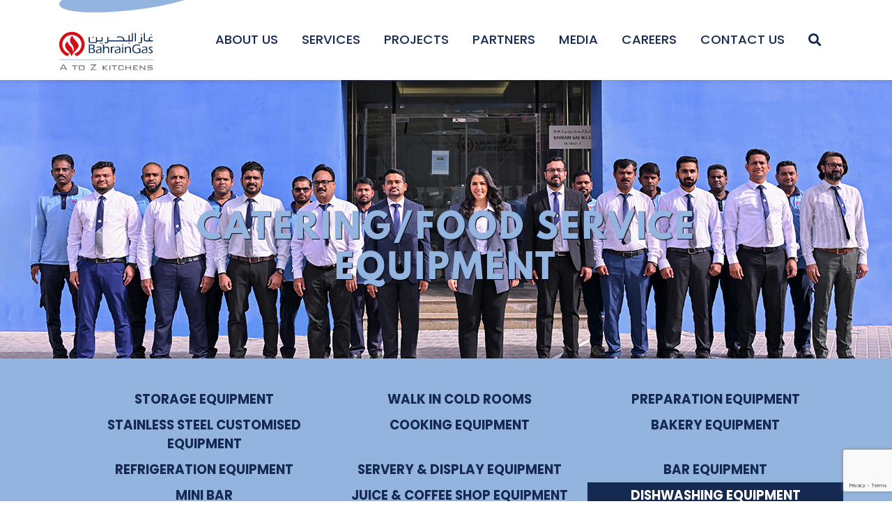

--- FILE ---
content_type: text/html; charset=UTF-8
request_url: https://www.bahraingas.bh/service-type/catering-food-service-equipment/dishwashing-equipment/
body_size: 20738
content:
<!DOCTYPE html>
<html lang="en">

<head>
	<!-- Global site tag (gtag.js) - Google Analytics -->
<script async src="https://www.googletagmanager.com/gtag/js?id=UA-186134233-1"></script>
<script>
  window.dataLayer = window.dataLayer || [];
  function gtag(){dataLayer.push(arguments);}
  gtag('js', new Date());

  gtag('config', 'UA-186134233-1');
  gtag('config', 'G-CKL9TRKD2J');
</script>
  <meta name='robots' content='index, follow, max-image-preview:large, max-snippet:-1, max-video-preview:-1' />
	<style>img:is([sizes="auto" i], [sizes^="auto," i]) { contain-intrinsic-size: 3000px 1500px }</style>
	
	<!-- This site is optimized with the Yoast SEO plugin v25.3.1 - https://yoast.com/wordpress/plugins/seo/ -->
	<title>Best Dishwashing Equipment Bahrain | Best Dishwasher in Bahrain - Bahrain Gas</title>
	<meta name="description" content="Buy the best dishwashing equipment in Bahrain for commercial kitchens @Bahrain Gas. Find the best dishwasher in Bahrain for rack, hood &amp; under counter." />
	<link rel="canonical" href="https://www.bahraingas.bh/service-type/catering-food-service-equipment/dishwashing-equipment/" />
	<meta property="og:locale" content="en_US" />
	<meta property="og:type" content="article" />
	<meta property="og:title" content="Best Dishwashing Equipment Bahrain | Best Dishwasher in Bahrain - Bahrain Gas" />
	<meta property="og:description" content="Buy the best dishwashing equipment in Bahrain for commercial kitchens @Bahrain Gas. Find the best dishwasher in Bahrain for rack, hood &amp; under counter." />
	<meta property="og:url" content="https://www.bahraingas.bh/service-type/catering-food-service-equipment/dishwashing-equipment/" />
	<meta property="og:site_name" content="Bahrain Gas" />
	<meta name="twitter:card" content="summary_large_image" />
	<script type="application/ld+json" class="yoast-schema-graph">{"@context":"https://schema.org","@graph":[{"@type":"CollectionPage","@id":"https://www.bahraingas.bh/service-type/catering-food-service-equipment/dishwashing-equipment/","url":"https://www.bahraingas.bh/service-type/catering-food-service-equipment/dishwashing-equipment/","name":"Best Dishwashing Equipment Bahrain | Best Dishwasher in Bahrain - Bahrain Gas","isPartOf":{"@id":"https://www.bahraingas.bh/#website"},"primaryImageOfPage":{"@id":"https://www.bahraingas.bh/service-type/catering-food-service-equipment/dishwashing-equipment/#primaryimage"},"image":{"@id":"https://www.bahraingas.bh/service-type/catering-food-service-equipment/dishwashing-equipment/#primaryimage"},"thumbnailUrl":"https://www.bahraingas.bh/wp-content/uploads/2020/08/HOOD-TYPE-DISHWASHER.jpg","description":"Buy the best dishwashing equipment in Bahrain for commercial kitchens @Bahrain Gas. Find the best dishwasher in Bahrain for rack, hood & under counter.","breadcrumb":{"@id":"https://www.bahraingas.bh/service-type/catering-food-service-equipment/dishwashing-equipment/#breadcrumb"},"inLanguage":"en-US"},{"@type":"ImageObject","inLanguage":"en-US","@id":"https://www.bahraingas.bh/service-type/catering-food-service-equipment/dishwashing-equipment/#primaryimage","url":"https://www.bahraingas.bh/wp-content/uploads/2020/08/HOOD-TYPE-DISHWASHER.jpg","contentUrl":"https://www.bahraingas.bh/wp-content/uploads/2020/08/HOOD-TYPE-DISHWASHER.jpg","width":650,"height":464,"caption":"Dishwasher in Bahrain"},{"@type":"BreadcrumbList","@id":"https://www.bahraingas.bh/service-type/catering-food-service-equipment/dishwashing-equipment/#breadcrumb","itemListElement":[{"@type":"ListItem","position":1,"name":"Home","item":"https://www.bahraingas.bh/"},{"@type":"ListItem","position":2,"name":"Catering/Food Service Equipment","item":"https://www.bahraingas.bh/service-type/catering-food-service-equipment/"},{"@type":"ListItem","position":3,"name":"Dishwashing Equipment"}]},{"@type":"WebSite","@id":"https://www.bahraingas.bh/#website","url":"https://www.bahraingas.bh/","name":"Bahrain Gas","description":"A to Z Kitchens","publisher":{"@id":"https://www.bahraingas.bh/#organization"},"potentialAction":[{"@type":"SearchAction","target":{"@type":"EntryPoint","urlTemplate":"https://www.bahraingas.bh/?s={search_term_string}"},"query-input":{"@type":"PropertyValueSpecification","valueRequired":true,"valueName":"search_term_string"}}],"inLanguage":"en-US"},{"@type":"Organization","@id":"https://www.bahraingas.bh/#organization","name":"Bahrain Gas","url":"https://www.bahraingas.bh/","logo":{"@type":"ImageObject","inLanguage":"en-US","@id":"https://www.bahraingas.bh/#/schema/logo/image/","url":"https://www.bahraingas.bh/wp-content/uploads/2020/12/profile-pic-1.jpg","contentUrl":"https://www.bahraingas.bh/wp-content/uploads/2020/12/profile-pic-1.jpg","width":666,"height":666,"caption":"Bahrain Gas"},"image":{"@id":"https://www.bahraingas.bh/#/schema/logo/image/"},"sameAs":["https://www.facebook.com/BahrainGas/","https://www.instagram.com/bahraingas/","https://www.linkedin.com/in/bahrain-gas-78ba29170/","https://www.youtube.com/channel/UCCsPL6IU6BznXlwU4zkmlDw"]}]}</script>
	<!-- / Yoast SEO plugin. -->


<link rel='dns-prefetch' href='//cdnjs.cloudflare.com' />
<link rel='dns-prefetch' href='//unpkg.com' />
<link rel='dns-prefetch' href='//maps.googleapis.com' />
<script type="text/javascript">
/* <![CDATA[ */
window._wpemojiSettings = {"baseUrl":"https:\/\/s.w.org\/images\/core\/emoji\/15.1.0\/72x72\/","ext":".png","svgUrl":"https:\/\/s.w.org\/images\/core\/emoji\/15.1.0\/svg\/","svgExt":".svg","source":{"concatemoji":"https:\/\/www.bahraingas.bh\/wp-includes\/js\/wp-emoji-release.min.js?ver=6.8.1"}};
/*! This file is auto-generated */
!function(i,n){var o,s,e;function c(e){try{var t={supportTests:e,timestamp:(new Date).valueOf()};sessionStorage.setItem(o,JSON.stringify(t))}catch(e){}}function p(e,t,n){e.clearRect(0,0,e.canvas.width,e.canvas.height),e.fillText(t,0,0);var t=new Uint32Array(e.getImageData(0,0,e.canvas.width,e.canvas.height).data),r=(e.clearRect(0,0,e.canvas.width,e.canvas.height),e.fillText(n,0,0),new Uint32Array(e.getImageData(0,0,e.canvas.width,e.canvas.height).data));return t.every(function(e,t){return e===r[t]})}function u(e,t,n){switch(t){case"flag":return n(e,"\ud83c\udff3\ufe0f\u200d\u26a7\ufe0f","\ud83c\udff3\ufe0f\u200b\u26a7\ufe0f")?!1:!n(e,"\ud83c\uddfa\ud83c\uddf3","\ud83c\uddfa\u200b\ud83c\uddf3")&&!n(e,"\ud83c\udff4\udb40\udc67\udb40\udc62\udb40\udc65\udb40\udc6e\udb40\udc67\udb40\udc7f","\ud83c\udff4\u200b\udb40\udc67\u200b\udb40\udc62\u200b\udb40\udc65\u200b\udb40\udc6e\u200b\udb40\udc67\u200b\udb40\udc7f");case"emoji":return!n(e,"\ud83d\udc26\u200d\ud83d\udd25","\ud83d\udc26\u200b\ud83d\udd25")}return!1}function f(e,t,n){var r="undefined"!=typeof WorkerGlobalScope&&self instanceof WorkerGlobalScope?new OffscreenCanvas(300,150):i.createElement("canvas"),a=r.getContext("2d",{willReadFrequently:!0}),o=(a.textBaseline="top",a.font="600 32px Arial",{});return e.forEach(function(e){o[e]=t(a,e,n)}),o}function t(e){var t=i.createElement("script");t.src=e,t.defer=!0,i.head.appendChild(t)}"undefined"!=typeof Promise&&(o="wpEmojiSettingsSupports",s=["flag","emoji"],n.supports={everything:!0,everythingExceptFlag:!0},e=new Promise(function(e){i.addEventListener("DOMContentLoaded",e,{once:!0})}),new Promise(function(t){var n=function(){try{var e=JSON.parse(sessionStorage.getItem(o));if("object"==typeof e&&"number"==typeof e.timestamp&&(new Date).valueOf()<e.timestamp+604800&&"object"==typeof e.supportTests)return e.supportTests}catch(e){}return null}();if(!n){if("undefined"!=typeof Worker&&"undefined"!=typeof OffscreenCanvas&&"undefined"!=typeof URL&&URL.createObjectURL&&"undefined"!=typeof Blob)try{var e="postMessage("+f.toString()+"("+[JSON.stringify(s),u.toString(),p.toString()].join(",")+"));",r=new Blob([e],{type:"text/javascript"}),a=new Worker(URL.createObjectURL(r),{name:"wpTestEmojiSupports"});return void(a.onmessage=function(e){c(n=e.data),a.terminate(),t(n)})}catch(e){}c(n=f(s,u,p))}t(n)}).then(function(e){for(var t in e)n.supports[t]=e[t],n.supports.everything=n.supports.everything&&n.supports[t],"flag"!==t&&(n.supports.everythingExceptFlag=n.supports.everythingExceptFlag&&n.supports[t]);n.supports.everythingExceptFlag=n.supports.everythingExceptFlag&&!n.supports.flag,n.DOMReady=!1,n.readyCallback=function(){n.DOMReady=!0}}).then(function(){return e}).then(function(){var e;n.supports.everything||(n.readyCallback(),(e=n.source||{}).concatemoji?t(e.concatemoji):e.wpemoji&&e.twemoji&&(t(e.twemoji),t(e.wpemoji)))}))}((window,document),window._wpemojiSettings);
/* ]]> */
</script>
		
	<link rel='stylesheet' id='sbi_styles-css' href='https://www.bahraingas.bh/wp-content/plugins/instagram-feed/css/sbi-styles.min.css?ver=6.9.1' type='text/css' media='all' />
<style id='wp-emoji-styles-inline-css' type='text/css'>

	img.wp-smiley, img.emoji {
		display: inline !important;
		border: none !important;
		box-shadow: none !important;
		height: 1em !important;
		width: 1em !important;
		margin: 0 0.07em !important;
		vertical-align: -0.1em !important;
		background: none !important;
		padding: 0 !important;
	}
</style>
<link rel='stylesheet' id='wp-block-library-css' href='https://www.bahraingas.bh/wp-includes/css/dist/block-library/style.min.css?ver=6.8.1' type='text/css' media='all' />
<style id='classic-theme-styles-inline-css' type='text/css'>
/*! This file is auto-generated */
.wp-block-button__link{color:#fff;background-color:#32373c;border-radius:9999px;box-shadow:none;text-decoration:none;padding:calc(.667em + 2px) calc(1.333em + 2px);font-size:1.125em}.wp-block-file__button{background:#32373c;color:#fff;text-decoration:none}
</style>
<style id='global-styles-inline-css' type='text/css'>
:root{--wp--preset--aspect-ratio--square: 1;--wp--preset--aspect-ratio--4-3: 4/3;--wp--preset--aspect-ratio--3-4: 3/4;--wp--preset--aspect-ratio--3-2: 3/2;--wp--preset--aspect-ratio--2-3: 2/3;--wp--preset--aspect-ratio--16-9: 16/9;--wp--preset--aspect-ratio--9-16: 9/16;--wp--preset--color--black: #000000;--wp--preset--color--cyan-bluish-gray: #abb8c3;--wp--preset--color--white: #ffffff;--wp--preset--color--pale-pink: #f78da7;--wp--preset--color--vivid-red: #cf2e2e;--wp--preset--color--luminous-vivid-orange: #ff6900;--wp--preset--color--luminous-vivid-amber: #fcb900;--wp--preset--color--light-green-cyan: #7bdcb5;--wp--preset--color--vivid-green-cyan: #00d084;--wp--preset--color--pale-cyan-blue: #8ed1fc;--wp--preset--color--vivid-cyan-blue: #0693e3;--wp--preset--color--vivid-purple: #9b51e0;--wp--preset--gradient--vivid-cyan-blue-to-vivid-purple: linear-gradient(135deg,rgba(6,147,227,1) 0%,rgb(155,81,224) 100%);--wp--preset--gradient--light-green-cyan-to-vivid-green-cyan: linear-gradient(135deg,rgb(122,220,180) 0%,rgb(0,208,130) 100%);--wp--preset--gradient--luminous-vivid-amber-to-luminous-vivid-orange: linear-gradient(135deg,rgba(252,185,0,1) 0%,rgba(255,105,0,1) 100%);--wp--preset--gradient--luminous-vivid-orange-to-vivid-red: linear-gradient(135deg,rgba(255,105,0,1) 0%,rgb(207,46,46) 100%);--wp--preset--gradient--very-light-gray-to-cyan-bluish-gray: linear-gradient(135deg,rgb(238,238,238) 0%,rgb(169,184,195) 100%);--wp--preset--gradient--cool-to-warm-spectrum: linear-gradient(135deg,rgb(74,234,220) 0%,rgb(151,120,209) 20%,rgb(207,42,186) 40%,rgb(238,44,130) 60%,rgb(251,105,98) 80%,rgb(254,248,76) 100%);--wp--preset--gradient--blush-light-purple: linear-gradient(135deg,rgb(255,206,236) 0%,rgb(152,150,240) 100%);--wp--preset--gradient--blush-bordeaux: linear-gradient(135deg,rgb(254,205,165) 0%,rgb(254,45,45) 50%,rgb(107,0,62) 100%);--wp--preset--gradient--luminous-dusk: linear-gradient(135deg,rgb(255,203,112) 0%,rgb(199,81,192) 50%,rgb(65,88,208) 100%);--wp--preset--gradient--pale-ocean: linear-gradient(135deg,rgb(255,245,203) 0%,rgb(182,227,212) 50%,rgb(51,167,181) 100%);--wp--preset--gradient--electric-grass: linear-gradient(135deg,rgb(202,248,128) 0%,rgb(113,206,126) 100%);--wp--preset--gradient--midnight: linear-gradient(135deg,rgb(2,3,129) 0%,rgb(40,116,252) 100%);--wp--preset--font-size--small: 13px;--wp--preset--font-size--medium: 20px;--wp--preset--font-size--large: 36px;--wp--preset--font-size--x-large: 42px;--wp--preset--spacing--20: 0.44rem;--wp--preset--spacing--30: 0.67rem;--wp--preset--spacing--40: 1rem;--wp--preset--spacing--50: 1.5rem;--wp--preset--spacing--60: 2.25rem;--wp--preset--spacing--70: 3.38rem;--wp--preset--spacing--80: 5.06rem;--wp--preset--shadow--natural: 6px 6px 9px rgba(0, 0, 0, 0.2);--wp--preset--shadow--deep: 12px 12px 50px rgba(0, 0, 0, 0.4);--wp--preset--shadow--sharp: 6px 6px 0px rgba(0, 0, 0, 0.2);--wp--preset--shadow--outlined: 6px 6px 0px -3px rgba(255, 255, 255, 1), 6px 6px rgba(0, 0, 0, 1);--wp--preset--shadow--crisp: 6px 6px 0px rgba(0, 0, 0, 1);}:where(.is-layout-flex){gap: 0.5em;}:where(.is-layout-grid){gap: 0.5em;}body .is-layout-flex{display: flex;}.is-layout-flex{flex-wrap: wrap;align-items: center;}.is-layout-flex > :is(*, div){margin: 0;}body .is-layout-grid{display: grid;}.is-layout-grid > :is(*, div){margin: 0;}:where(.wp-block-columns.is-layout-flex){gap: 2em;}:where(.wp-block-columns.is-layout-grid){gap: 2em;}:where(.wp-block-post-template.is-layout-flex){gap: 1.25em;}:where(.wp-block-post-template.is-layout-grid){gap: 1.25em;}.has-black-color{color: var(--wp--preset--color--black) !important;}.has-cyan-bluish-gray-color{color: var(--wp--preset--color--cyan-bluish-gray) !important;}.has-white-color{color: var(--wp--preset--color--white) !important;}.has-pale-pink-color{color: var(--wp--preset--color--pale-pink) !important;}.has-vivid-red-color{color: var(--wp--preset--color--vivid-red) !important;}.has-luminous-vivid-orange-color{color: var(--wp--preset--color--luminous-vivid-orange) !important;}.has-luminous-vivid-amber-color{color: var(--wp--preset--color--luminous-vivid-amber) !important;}.has-light-green-cyan-color{color: var(--wp--preset--color--light-green-cyan) !important;}.has-vivid-green-cyan-color{color: var(--wp--preset--color--vivid-green-cyan) !important;}.has-pale-cyan-blue-color{color: var(--wp--preset--color--pale-cyan-blue) !important;}.has-vivid-cyan-blue-color{color: var(--wp--preset--color--vivid-cyan-blue) !important;}.has-vivid-purple-color{color: var(--wp--preset--color--vivid-purple) !important;}.has-black-background-color{background-color: var(--wp--preset--color--black) !important;}.has-cyan-bluish-gray-background-color{background-color: var(--wp--preset--color--cyan-bluish-gray) !important;}.has-white-background-color{background-color: var(--wp--preset--color--white) !important;}.has-pale-pink-background-color{background-color: var(--wp--preset--color--pale-pink) !important;}.has-vivid-red-background-color{background-color: var(--wp--preset--color--vivid-red) !important;}.has-luminous-vivid-orange-background-color{background-color: var(--wp--preset--color--luminous-vivid-orange) !important;}.has-luminous-vivid-amber-background-color{background-color: var(--wp--preset--color--luminous-vivid-amber) !important;}.has-light-green-cyan-background-color{background-color: var(--wp--preset--color--light-green-cyan) !important;}.has-vivid-green-cyan-background-color{background-color: var(--wp--preset--color--vivid-green-cyan) !important;}.has-pale-cyan-blue-background-color{background-color: var(--wp--preset--color--pale-cyan-blue) !important;}.has-vivid-cyan-blue-background-color{background-color: var(--wp--preset--color--vivid-cyan-blue) !important;}.has-vivid-purple-background-color{background-color: var(--wp--preset--color--vivid-purple) !important;}.has-black-border-color{border-color: var(--wp--preset--color--black) !important;}.has-cyan-bluish-gray-border-color{border-color: var(--wp--preset--color--cyan-bluish-gray) !important;}.has-white-border-color{border-color: var(--wp--preset--color--white) !important;}.has-pale-pink-border-color{border-color: var(--wp--preset--color--pale-pink) !important;}.has-vivid-red-border-color{border-color: var(--wp--preset--color--vivid-red) !important;}.has-luminous-vivid-orange-border-color{border-color: var(--wp--preset--color--luminous-vivid-orange) !important;}.has-luminous-vivid-amber-border-color{border-color: var(--wp--preset--color--luminous-vivid-amber) !important;}.has-light-green-cyan-border-color{border-color: var(--wp--preset--color--light-green-cyan) !important;}.has-vivid-green-cyan-border-color{border-color: var(--wp--preset--color--vivid-green-cyan) !important;}.has-pale-cyan-blue-border-color{border-color: var(--wp--preset--color--pale-cyan-blue) !important;}.has-vivid-cyan-blue-border-color{border-color: var(--wp--preset--color--vivid-cyan-blue) !important;}.has-vivid-purple-border-color{border-color: var(--wp--preset--color--vivid-purple) !important;}.has-vivid-cyan-blue-to-vivid-purple-gradient-background{background: var(--wp--preset--gradient--vivid-cyan-blue-to-vivid-purple) !important;}.has-light-green-cyan-to-vivid-green-cyan-gradient-background{background: var(--wp--preset--gradient--light-green-cyan-to-vivid-green-cyan) !important;}.has-luminous-vivid-amber-to-luminous-vivid-orange-gradient-background{background: var(--wp--preset--gradient--luminous-vivid-amber-to-luminous-vivid-orange) !important;}.has-luminous-vivid-orange-to-vivid-red-gradient-background{background: var(--wp--preset--gradient--luminous-vivid-orange-to-vivid-red) !important;}.has-very-light-gray-to-cyan-bluish-gray-gradient-background{background: var(--wp--preset--gradient--very-light-gray-to-cyan-bluish-gray) !important;}.has-cool-to-warm-spectrum-gradient-background{background: var(--wp--preset--gradient--cool-to-warm-spectrum) !important;}.has-blush-light-purple-gradient-background{background: var(--wp--preset--gradient--blush-light-purple) !important;}.has-blush-bordeaux-gradient-background{background: var(--wp--preset--gradient--blush-bordeaux) !important;}.has-luminous-dusk-gradient-background{background: var(--wp--preset--gradient--luminous-dusk) !important;}.has-pale-ocean-gradient-background{background: var(--wp--preset--gradient--pale-ocean) !important;}.has-electric-grass-gradient-background{background: var(--wp--preset--gradient--electric-grass) !important;}.has-midnight-gradient-background{background: var(--wp--preset--gradient--midnight) !important;}.has-small-font-size{font-size: var(--wp--preset--font-size--small) !important;}.has-medium-font-size{font-size: var(--wp--preset--font-size--medium) !important;}.has-large-font-size{font-size: var(--wp--preset--font-size--large) !important;}.has-x-large-font-size{font-size: var(--wp--preset--font-size--x-large) !important;}
:where(.wp-block-post-template.is-layout-flex){gap: 1.25em;}:where(.wp-block-post-template.is-layout-grid){gap: 1.25em;}
:where(.wp-block-columns.is-layout-flex){gap: 2em;}:where(.wp-block-columns.is-layout-grid){gap: 2em;}
:root :where(.wp-block-pullquote){font-size: 1.5em;line-height: 1.6;}
</style>
<link rel='stylesheet' id='contact-form-7-css' href='https://www.bahraingas.bh/wp-content/plugins/contact-form-7/includes/css/styles.css?ver=6.1' type='text/css' media='all' />
<link rel='stylesheet' id='scroll-top-css-css' href='https://www.bahraingas.bh/wp-content/plugins/scroll-top/assets/css/scroll-top.css?ver=1.5.3' type='text/css' media='all' />
<link rel='stylesheet' id='font-awesome-5-css' href='https://www.bahraingas.bh/wp-content/plugins/bb-plugin/fonts/fontawesome/5.11.2/css/all.min.css?ver=2.3.0.1' type='text/css' media='all' />
<link rel='stylesheet' id='font-awesome-css' href='https://www.bahraingas.bh/wp-content/plugins/bb-plugin/fonts/fontawesome/5.11.2/css/v4-shims.min.css?ver=2.3.0.1' type='text/css' media='all' />
<link rel='stylesheet' id='animate-css' href='https://cdnjs.cloudflare.com/ajax/libs/animate.css/3.7.2/animate.min.css?ver=6.8.1' type='text/css' media='all' />
<link rel='stylesheet' id='owl-carousel-css' href='https://cdnjs.cloudflare.com/ajax/libs/OwlCarousel2/2.3.4/assets/owl.carousel.min.css?ver=6.8.1' type='text/css' media='all' />
<link rel='stylesheet' id='owl-carousel-theme-css' href='https://cdnjs.cloudflare.com/ajax/libs/OwlCarousel2/2.3.4/assets/owl.theme.default.min.css?ver=6.8.1' type='text/css' media='all' />
<link rel='stylesheet' id='lightgallery-css' href='https://cdnjs.cloudflare.com/ajax/libs/lightgallery/1.6.12/css/lightgallery.min.css?ver=6.8.1' type='text/css' media='all' />
<link rel='stylesheet' id='jpreloader-css' href='https://www.bahraingas.bh/wp-content/themes/bhgas/css/jpreloader.css?ver=6.8.1' type='text/css' media='all' />
<link rel='stylesheet' id='bootstrap-css' href='https://www.bahraingas.bh/wp-content/themes/bhgas/css/bootstrap.min.css?ver=6.8.1' type='text/css' media='all' />
<link rel='stylesheet' id='dashicons-css' href='https://www.bahraingas.bh/wp-includes/css/dashicons.min.css?ver=6.8.1' type='text/css' media='all' />
<link rel='stylesheet' id='bhgas-style-css' href='https://www.bahraingas.bh/wp-content/themes/bhgas/style.css?ver=6.8.1' type='text/css' media='all' />
<link rel='stylesheet' id='wpdreams-asp-basic-css' href='https://www.bahraingas.bh/wp-content/plugins/ajax-search-pro/css/style.basic.css?ver=lCDDWm' type='text/css' media='all' />
<link rel='stylesheet' id='wpdreams-asp-chosen-css' href='https://www.bahraingas.bh/wp-content/plugins/ajax-search-pro/css/chosen/chosen.css?ver=lCDDWm' type='text/css' media='all' />
<link rel='stylesheet' id='wpdreams-ajaxsearchpro-instances-css' href='https://www.bahraingas.bh/wp-content/uploads/asp_upload/style.instances.css?ver=lCDDWm' type='text/css' media='all' />
<link rel='stylesheet' id='ubermenu-css' href='https://www.bahraingas.bh/wp-content/plugins/ubermenu/pro/assets/css/ubermenu.min.css?ver=3.4.1' type='text/css' media='all' />
<link rel='stylesheet' id='ubermenu-black-white-2-css' href='https://www.bahraingas.bh/wp-content/plugins/ubermenu/assets/css/skins/blackwhite2.css?ver=6.8.1' type='text/css' media='all' />
<link rel='stylesheet' id='ubermenu-font-awesome-all-css' href='https://www.bahraingas.bh/wp-content/plugins/ubermenu/assets/fontawesome/css/all.min.css?ver=6.8.1' type='text/css' media='all' />
<link rel='stylesheet' id='pp-animate-css' href='https://www.bahraingas.bh/wp-content/plugins/bbpowerpack/assets/css/animate.min.css?ver=3.5.1' type='text/css' media='all' />
<link rel='stylesheet' id='wp-paginate-css' href='https://www.bahraingas.bh/wp-content/plugins/wp-paginate/css/wp-paginate.css?ver=2.2.4' type='text/css' media='screen' />
<script type="text/javascript" src="https://www.bahraingas.bh/wp-includes/js/jquery/jquery.min.js?ver=3.7.1" id="jquery-core-js"></script>
<script type="text/javascript" src="https://www.bahraingas.bh/wp-includes/js/jquery/jquery-migrate.min.js?ver=3.4.1" id="jquery-migrate-js"></script>
<script type="text/javascript" src="https://www.bahraingas.bh/wp-content/themes/bhgas/js/jpreloader.min.js?ver=6.8.1" id="jpreloader-js"></script>
<script type="text/javascript" src="https://www.bahraingas.bh/wp-content/themes/bhgas/js/popper.min.js?ver=6.8.1" id="bootstrap-popper-js"></script>
<script type="text/javascript" src="https://www.bahraingas.bh/wp-content/themes/bhgas/js/bootstrap.min.js?ver=6.8.1" id="bootstrap-min-js"></script>
<script type="text/javascript" src="https://cdnjs.cloudflare.com/ajax/libs/OwlCarousel2/2.3.4/owl.carousel.min.js?ver=6.8.1" id="owl-carousel-js"></script>
<script type="text/javascript" src="https://unpkg.com/ionicons@4.1.2/dist/ionicons.js?ver=6.8.1" id="ionicons-js"></script>
<script type="text/javascript" src="https://cdnjs.cloudflare.com/ajax/libs/wow/1.1.2/wow.min.js?ver=6.8.1" id="wow-js"></script>
<script type="text/javascript" src="https://www.bahraingas.bh/wp-content/themes/bhgas/js/curtains.min.js?ver=6.8.1" id="curtains-js"></script>
<script type="text/javascript" src="https://www.bahraingas.bh/wp-content/themes/bhgas/js/ddfullscreenmenu.js?ver=6.8.1" id="ddfullscreenmenu-js"></script>
<script type="text/javascript" src="https://www.bahraingas.bh/wp-content/themes/bhgas/js/script.js?ver=6.8.1" id="script-js"></script>
<link rel="https://api.w.org/" href="https://www.bahraingas.bh/wp-json/" /><link rel="alternate" title="JSON" type="application/json" href="https://www.bahraingas.bh/wp-json/wp/v2/service_type/17" /><link rel="EditURI" type="application/rsd+xml" title="RSD" href="https://www.bahraingas.bh/xmlrpc.php?rsd" />
<meta name="generator" content="WordPress 6.8.1" />
		<script>
			var bb_powerpack = {
				ajaxurl: 'https://www.bahraingas.bh/wp-admin/admin-ajax.php'
			};
		</script>
		<!-- Scroll To Top -->
<style id="scrolltop-custom-style">
		#scrollUp {border-radius:3px;opacity:0.7;bottom:20px;right:20px;background:#000000;;}
		#scrollUp:hover{opacity:1;}
        .top-icon{stroke:#ffffff;}
        
		
		</style>
<!-- End Scroll Top - https://wordpress.org/plugins/scroll-top/ -->
<style id="ubermenu-custom-generated-css">
/** Font Awesome 4 Compatibility **/
.fa{font-style:normal;font-variant:normal;font-weight:normal;font-family:FontAwesome;}

/* Status: Loaded from Transient */

</style><meta charset="utf-8"><meta http-equiv="X-UA-Compatible" content="IE=edge"><meta name="viewport" content="width=device-width, initial-scale=1"><meta name="viewport" content="width=device-width, initial-scale=1, maximum-scale=1">                <link href='//fonts.googleapis.com/css?family=Lato:300|Lato:400|Lato:700' rel='stylesheet' type='text/css'>
                                <link href='//fonts.googleapis.com/css?family=Open+Sans:300|Open+Sans:400|Open+Sans:700' rel='stylesheet' type='text/css'>
                <!-- All in one Favicon 4.8 --><link rel="icon" href="https://www.bahraingas.bh/wp-content/uploads/2020/10/bh-gas_li.png" type="image/png"/>
<meta name="generator" content="Powered by Slider Revolution 6.7.25 - responsive, Mobile-Friendly Slider Plugin for WordPress with comfortable drag and drop interface." />
            <style type="text/css">
                <!--
                @font-face {
                    font-family: 'asppsicons2';
                    src: url('https://www.bahraingas.bh/wp-content/plugins/ajax-search-pro/css/fonts/icons/icons2.eot');
                    src: url('https://www.bahraingas.bh/wp-content/plugins/ajax-search-pro/css/fonts/icons/icons2.eot?#iefix') format('embedded-opentype'),
                    url('https://www.bahraingas.bh/wp-content/plugins/ajax-search-pro/css/fonts/icons/icons2.woff2') format('woff2'),
                    url('https://www.bahraingas.bh/wp-content/plugins/ajax-search-pro/css/fonts/icons/icons2.woff') format('woff'),
                    url('https://www.bahraingas.bh/wp-content/plugins/ajax-search-pro/css/fonts/icons/icons2.ttf') format('truetype'),
                    url('https://www.bahraingas.bh/wp-content/plugins/ajax-search-pro/css/fonts/icons/icons2.svg#icons') format('svg');
                    font-weight: normal;
                    font-style: normal;
                }
                .asp_m{height: 0;}                -->
            </style>
                        <script type="text/javascript">
                if ( typeof _ASP !== "undefined" && _ASP !== null && typeof _ASP.initialize !== "undefined" )
                    _ASP.initialize();
            </script>
            <script>function setREVStartSize(e){
			//window.requestAnimationFrame(function() {
				window.RSIW = window.RSIW===undefined ? window.innerWidth : window.RSIW;
				window.RSIH = window.RSIH===undefined ? window.innerHeight : window.RSIH;
				try {
					var pw = document.getElementById(e.c).parentNode.offsetWidth,
						newh;
					pw = pw===0 || isNaN(pw) || (e.l=="fullwidth" || e.layout=="fullwidth") ? window.RSIW : pw;
					e.tabw = e.tabw===undefined ? 0 : parseInt(e.tabw);
					e.thumbw = e.thumbw===undefined ? 0 : parseInt(e.thumbw);
					e.tabh = e.tabh===undefined ? 0 : parseInt(e.tabh);
					e.thumbh = e.thumbh===undefined ? 0 : parseInt(e.thumbh);
					e.tabhide = e.tabhide===undefined ? 0 : parseInt(e.tabhide);
					e.thumbhide = e.thumbhide===undefined ? 0 : parseInt(e.thumbhide);
					e.mh = e.mh===undefined || e.mh=="" || e.mh==="auto" ? 0 : parseInt(e.mh,0);
					if(e.layout==="fullscreen" || e.l==="fullscreen")
						newh = Math.max(e.mh,window.RSIH);
					else{
						e.gw = Array.isArray(e.gw) ? e.gw : [e.gw];
						for (var i in e.rl) if (e.gw[i]===undefined || e.gw[i]===0) e.gw[i] = e.gw[i-1];
						e.gh = e.el===undefined || e.el==="" || (Array.isArray(e.el) && e.el.length==0)? e.gh : e.el;
						e.gh = Array.isArray(e.gh) ? e.gh : [e.gh];
						for (var i in e.rl) if (e.gh[i]===undefined || e.gh[i]===0) e.gh[i] = e.gh[i-1];
											
						var nl = new Array(e.rl.length),
							ix = 0,
							sl;
						e.tabw = e.tabhide>=pw ? 0 : e.tabw;
						e.thumbw = e.thumbhide>=pw ? 0 : e.thumbw;
						e.tabh = e.tabhide>=pw ? 0 : e.tabh;
						e.thumbh = e.thumbhide>=pw ? 0 : e.thumbh;
						for (var i in e.rl) nl[i] = e.rl[i]<window.RSIW ? 0 : e.rl[i];
						sl = nl[0];
						for (var i in nl) if (sl>nl[i] && nl[i]>0) { sl = nl[i]; ix=i;}
						var m = pw>(e.gw[ix]+e.tabw+e.thumbw) ? 1 : (pw-(e.tabw+e.thumbw)) / (e.gw[ix]);
						newh =  (e.gh[ix] * m) + (e.tabh + e.thumbh);
					}
					var el = document.getElementById(e.c);
					if (el!==null && el) el.style.height = newh+"px";
					el = document.getElementById(e.c+"_wrapper");
					if (el!==null && el) {
						el.style.height = newh+"px";
						el.style.display = "block";
					}
				} catch(e){
					console.log("Failure at Presize of Slider:" + e)
				}
			//});
		  };</script>
		<style type="text/css" id="wp-custom-css">
			div#wpfront-scroll-top-container img {
    width: 50px !important;
}
.projects-landing-page li
{
	text-transform:uppercase;
}


.panel-team img {
     height: auto !important;
}
a.brochure-link {
    margin-bottom: 10px !important;!i;!;
    text-align: center;
    border: 1px solid #172951;
    padding: 10px;
    border-radius: 7px;
}		</style>
			<!-- Google Fonts -->
	<link href="https://fonts.googleapis.com/css2?family=Poppins:wght@300;500;700&display=swap" rel="stylesheet">
	<!-- End Google fonts -->
</head>

<body data-rsssl=1 class="archive tax-service_type term-dishwashing-equipment term-17 wp-theme-bhgas has_sidebar">

<div id=jSplash>
	<section class=selected>
		<img src="https://www.bahraingas.bh/wp-content/themes/bhgas/images/loader-logo.svg" class="img-fliud" />
	</section>
</div> 
<script>
	jQuery(document).ready( function($) {
		/*$("html").easeScroll({
			frameRate: 60,
			animationTime: 1000,
			stepSize: 120,
			pulseAlgorithm: 1,
			pulseScale: 8,
			pulseNormalize: 1,
			accelerationDelta: 20,
			accelerationMax: 1,
			keyboardSupport: true,
			arrowScroll: 50,
			touchpadSupport: true,
			fixedBackground: true
		});*/
		//var ps = new PerfectScrollbar('.scroll-container');
		$('body').jpreLoader({
			splashID: "#jSplash",
			loaderVPos: '70%',
			autoClose: true,
		});
	});
</script>
<!-- <div class="preloader">
	<img src="https://www.bahraingas.bh/wp-content/themes/bhgas/images/bh-gas-logo.svg" class="img-fliud" />
</div> -->

<!-- Header -->
	
<nav class="navbar navbar-expand-lg header scroll">
	<div class="container">
	    <!-- Brand/logo -->
	    <a class="navbar-brand logo" href="https://www.bahraingas.bh">
		  <img src="https://www.bahraingas.bh/wp-content/uploads/2020/03/logo-inner.svg" class="img-fluid" alt="Bahrain Gas Logo" />
	    </a>
	  
		<!-- Links -->
				<ul id="menu-main-menu" class="navbar-nav ml-auto menu-inner"><li id="menu-item-269" class="menu-item menu-item-type-custom menu-item-object-custom menu-item-has-children menu-item-269"><a href="#" class="nav-link">About Us</a>
<ul class="sub-menu">
	<li id="menu-item-270" class="menu-item menu-item-type-post_type menu-item-object-page menu-item-270"><a href="https://www.bahraingas.bh/about-us/" class="nav-link">About Bahrain Gas</a></li>
	<li id="menu-item-263" class="menu-item menu-item-type-post_type menu-item-object-page menu-item-263"><a href="https://www.bahraingas.bh/history/" class="nav-link">History</a></li>
	<li id="menu-item-264" class="menu-item menu-item-type-post_type menu-item-object-page menu-item-264"><a href="https://www.bahraingas.bh/mission-vision/" class="nav-link">Mission &#038; Vision</a></li>
	<li id="menu-item-265" class="menu-item menu-item-type-post_type menu-item-object-page menu-item-265"><a href="https://www.bahraingas.bh/quality-policy/" class="nav-link">Quality Policy</a></li>
	<li id="menu-item-267" class="menu-item menu-item-type-post_type menu-item-object-page menu-item-267"><a href="https://www.bahraingas.bh/chairmans-message/" class="nav-link">Founder’s Message</a></li>
	<li id="menu-item-436" class="menu-item menu-item-type-post_type menu-item-object-page menu-item-436"><a href="https://www.bahraingas.bh/board-of-directors/" class="nav-link">Board Members</a></li>
	<li id="menu-item-14101" class="menu-item menu-item-type-post_type menu-item-object-page menu-item-14101"><a href="https://www.bahraingas.bh/directors/" class="nav-link">Directors</a></li>
	<li id="menu-item-268" class="menu-item menu-item-type-post_type menu-item-object-page menu-item-268"><a href="https://www.bahraingas.bh/group-of-companies/" class="nav-link">Group of Companies</a></li>
</ul>
</li>
<li id="menu-item-185" class="menu-item menu-item-type-custom menu-item-object-custom menu-item-has-children menu-item-185"><a href="#" class="nav-link">Services</a>
<ul class="sub-menu">
	<li id="menu-item-304" class="menu-item menu-item-type-taxonomy menu-item-object-service_type menu-item-304"><a href="https://www.bahraingas.bh/service-type/safe-gas-distribution/" class="nav-link">Safe Gas Distribution</a></li>
	<li id="menu-item-629" class="menu-item menu-item-type-custom menu-item-object-custom menu-item-629"><a href="https://www.bahraingas.bh/service-type/catering-food-service-equipment/storage-equipment/" class="nav-link">Catering/Food Service Equipment</a></li>
	<li id="menu-item-630" class="menu-item menu-item-type-custom menu-item-object-custom menu-item-630"><a href="https://www.bahraingas.bh/service-type/modern-household-appliances/refrigerator/" class="nav-link">Modern Household Appliances</a></li>
	<li id="menu-item-319" class="menu-item menu-item-type-taxonomy menu-item-object-service_type menu-item-319"><a href="https://www.bahraingas.bh/service-type/professional-laundry-equipment/" class="nav-link">Professional Laundry Equipment</a></li>
	<li id="menu-item-320" class="menu-item menu-item-type-taxonomy menu-item-object-service_type menu-item-320"><a href="https://www.bahraingas.bh/service-type/refrigeration-gas-different-types-of-gases/" class="nav-link">Refrigeration/Different types of Gases</a></li>
	<li id="menu-item-1000" class="menu-item menu-item-type-custom menu-item-object-custom menu-item-1000"><a href="https://www.bahraingas.bh/service-type/petroleum-division/fuel-storage-tanks/" class="nav-link">Petroleum Division</a></li>
	<li id="menu-item-322" class="menu-item menu-item-type-taxonomy menu-item-object-service_type menu-item-322"><a href="https://www.bahraingas.bh/service-type/installations-repair-and-services/" class="nav-link">Installations, Repair, and Services</a></li>
</ul>
</li>
<li id="menu-item-187" class="menu-item menu-item-type-post_type menu-item-object-page menu-item-187"><a href="https://www.bahraingas.bh/projects/" class="nav-link">Projects</a></li>
<li id="menu-item-186" class="menu-item menu-item-type-post_type menu-item-object-page menu-item-186"><a href="https://www.bahraingas.bh/partners-modern-household-appliances/" class="nav-link">Partners</a></li>
<li id="menu-item-2918" class="menu-item menu-item-type-custom menu-item-object-custom menu-item-has-children menu-item-2918"><a href="#" class="nav-link">Media</a>
<ul class="sub-menu">
	<li id="menu-item-188" class="menu-item menu-item-type-taxonomy menu-item-object-category menu-item-188"><a href="https://www.bahraingas.bh/news/" class="nav-link">News</a></li>
	<li id="menu-item-3046" class="menu-item menu-item-type-taxonomy menu-item-object-category menu-item-3046"><a href="https://www.bahraingas.bh/blog/" class="nav-link">Blog</a></li>
	<li id="menu-item-2919" class="menu-item menu-item-type-post_type menu-item-object-page menu-item-2919"><a href="https://www.bahraingas.bh/gallery/" class="nav-link">Gallery</a></li>
</ul>
</li>
<li id="menu-item-189" class="menu-item menu-item-type-post_type menu-item-object-page menu-item-189"><a href="https://www.bahraingas.bh/career/" class="nav-link">Careers</a></li>
<li id="menu-item-190" class="menu-item menu-item-type-post_type menu-item-object-page menu-item-190"><a href="https://www.bahraingas.bh/contact-us/" class="nav-link">Contact Us</a></li>
</ul>		<ul class="navbar-nav ml-auto mobile-menu">
			<li class="nav-item seach-btn">
			  <a class="nav-link" href="#" data-toggle="modal" data-target="#search-modal"><i class="fas fa-search"></i></a>
			</li>
			
			<li class="nav-item menu-btn">
				<!-- <a class="nav-link menu-button"><i class="bar"></i></a> -->
				<a class="nav-link menu-button" id="navtoggler" onClick="ddfullscreenmenu.togglemenu()"><i class="bar"></i></a>
			</li>
		</ul>
				
  	</div>
</nav>
<!-- End of Header -->


<nav id="ddfullscreenmenu">
	<div id="closex" class="d-none">Close</div>
	<div id="ulwrapper">
		<!-- Define your UL (nested) menu below -->
		<ul id="fullscreenmenu-ul" class="menu"><li class="menu-item menu-item-type-custom menu-item-object-custom menu-item-has-children menu-item-269"><a href="#" class="nav-link">About Us</a>
<ul class="sub-menu">
	<li class="menu-item menu-item-type-post_type menu-item-object-page menu-item-270"><a href="https://www.bahraingas.bh/about-us/" class="nav-link">About Bahrain Gas</a></li>
	<li class="menu-item menu-item-type-post_type menu-item-object-page menu-item-263"><a href="https://www.bahraingas.bh/history/" class="nav-link">History</a></li>
	<li class="menu-item menu-item-type-post_type menu-item-object-page menu-item-264"><a href="https://www.bahraingas.bh/mission-vision/" class="nav-link">Mission &#038; Vision</a></li>
	<li class="menu-item menu-item-type-post_type menu-item-object-page menu-item-265"><a href="https://www.bahraingas.bh/quality-policy/" class="nav-link">Quality Policy</a></li>
	<li class="menu-item menu-item-type-post_type menu-item-object-page menu-item-267"><a href="https://www.bahraingas.bh/chairmans-message/" class="nav-link">Founder’s Message</a></li>
	<li class="menu-item menu-item-type-post_type menu-item-object-page menu-item-436"><a href="https://www.bahraingas.bh/board-of-directors/" class="nav-link">Board Members</a></li>
	<li class="menu-item menu-item-type-post_type menu-item-object-page menu-item-14101"><a href="https://www.bahraingas.bh/directors/" class="nav-link">Directors</a></li>
	<li class="menu-item menu-item-type-post_type menu-item-object-page menu-item-268"><a href="https://www.bahraingas.bh/group-of-companies/" class="nav-link">Group of Companies</a></li>
</ul>
</li>
<li class="menu-item menu-item-type-custom menu-item-object-custom menu-item-has-children menu-item-185"><a href="#" class="nav-link">Services</a>
<ul class="sub-menu">
	<li class="menu-item menu-item-type-taxonomy menu-item-object-service_type menu-item-304"><a href="https://www.bahraingas.bh/service-type/safe-gas-distribution/" class="nav-link">Safe Gas Distribution</a></li>
	<li class="menu-item menu-item-type-custom menu-item-object-custom menu-item-629"><a href="https://www.bahraingas.bh/service-type/catering-food-service-equipment/storage-equipment/" class="nav-link">Catering/Food Service Equipment</a></li>
	<li class="menu-item menu-item-type-custom menu-item-object-custom menu-item-630"><a href="https://www.bahraingas.bh/service-type/modern-household-appliances/refrigerator/" class="nav-link">Modern Household Appliances</a></li>
	<li class="menu-item menu-item-type-taxonomy menu-item-object-service_type menu-item-319"><a href="https://www.bahraingas.bh/service-type/professional-laundry-equipment/" class="nav-link">Professional Laundry Equipment</a></li>
	<li class="menu-item menu-item-type-taxonomy menu-item-object-service_type menu-item-320"><a href="https://www.bahraingas.bh/service-type/refrigeration-gas-different-types-of-gases/" class="nav-link">Refrigeration/Different types of Gases</a></li>
	<li class="menu-item menu-item-type-custom menu-item-object-custom menu-item-1000"><a href="https://www.bahraingas.bh/service-type/petroleum-division/fuel-storage-tanks/" class="nav-link">Petroleum Division</a></li>
	<li class="menu-item menu-item-type-taxonomy menu-item-object-service_type menu-item-322"><a href="https://www.bahraingas.bh/service-type/installations-repair-and-services/" class="nav-link">Installations, Repair, and Services</a></li>
</ul>
</li>
<li class="menu-item menu-item-type-post_type menu-item-object-page menu-item-187"><a href="https://www.bahraingas.bh/projects/" class="nav-link">Projects</a></li>
<li class="menu-item menu-item-type-post_type menu-item-object-page menu-item-186"><a href="https://www.bahraingas.bh/partners-modern-household-appliances/" class="nav-link">Partners</a></li>
<li class="menu-item menu-item-type-custom menu-item-object-custom menu-item-has-children menu-item-2918"><a href="#" class="nav-link">Media</a>
<ul class="sub-menu">
	<li class="menu-item menu-item-type-taxonomy menu-item-object-category menu-item-188"><a href="https://www.bahraingas.bh/news/" class="nav-link">News</a></li>
	<li class="menu-item menu-item-type-taxonomy menu-item-object-category menu-item-3046"><a href="https://www.bahraingas.bh/blog/" class="nav-link">Blog</a></li>
	<li class="menu-item menu-item-type-post_type menu-item-object-page menu-item-2919"><a href="https://www.bahraingas.bh/gallery/" class="nav-link">Gallery</a></li>
</ul>
</li>
<li class="menu-item menu-item-type-post_type menu-item-object-page menu-item-189"><a href="https://www.bahraingas.bh/career/" class="nav-link">Careers</a></li>
<li class="menu-item menu-item-type-post_type menu-item-object-page menu-item-190"><a href="https://www.bahraingas.bh/contact-us/" class="nav-link">Contact Us</a></li>
</ul>	</div>
</nav>

<section class="banner-slider">
    <div class="slider">
        
			<!-- START Catering and Food Service REVOLUTION SLIDER 6.7.25 --><p class="rs-p-wp-fix"></p>
			<rs-module-wrap id="rev_slider_8_1_wrapper" data-source="gallery" style="visibility:hidden;background:transparent;padding:0;margin:0px auto;margin-top:0;margin-bottom:0;">
				<rs-module id="rev_slider_8_1" style="" data-version="6.7.25">
					<rs-slides style="overflow: hidden; position: absolute;">
						<rs-slide style="position: absolute;" data-key="rs-71" data-title="Slide" data-in="o:0;" data-out="a:false;">
							<img src="//www.bahraingas.bh/wp-content/plugins/revslider/sr6/assets/assets/dummy.png" alt="" title="catering" width="1280" height="400" class="rev-slidebg tp-rs-img rs-lazyload" data-lazyload="//www.bahraingas.bh/wp-content/uploads/2026/01/catering.jpg" data-bg="p:0% 30%;" data-no-retina>
<!---->					</rs-slide>
						<rs-slide style="position: absolute;" data-key="rs-21" data-title="Slide" data-in="o:0;" data-out="a:false;">
							<img src="//www.bahraingas.bh/wp-content/plugins/revslider/sr6/assets/assets/dummy.png" alt="" title="catering-food-service-equipment-min" width="1680" height="400" class="rev-slidebg tp-rs-img rs-lazyload" data-lazyload="//www.bahraingas.bh/wp-content/uploads/2020/08/catering-food-service-equipment-min.jpg" data-bg="p:0% 30%;" data-no-retina>
<!---->					</rs-slide>
						<rs-slide style="position: absolute;" data-key="rs-37" data-title="Slide" data-anim="ms:1000;r:0;" data-in="o:0;" data-out="a:false;">
							<img src="//www.bahraingas.bh/wp-content/plugins/revslider/sr6/assets/assets/dummy.png" alt="" title="catering-food-service-equipment-2-min" width="1680" height="400" class="rev-slidebg tp-rs-img rs-lazyload" data-lazyload="//www.bahraingas.bh/wp-content/uploads/2020/08/catering-food-service-equipment-2-min.jpg" data-no-retina>
<!---->					</rs-slide>
						<rs-slide style="position: absolute;" data-key="rs-38" data-title="Slide" data-anim="ms:1000;r:0;" data-in="o:0;" data-out="a:false;">
							<img src="//www.bahraingas.bh/wp-content/plugins/revslider/sr6/assets/assets/dummy.png" alt="" title="catering-food-service-equipment-1-min" width="1680" height="400" class="rev-slidebg tp-rs-img rs-lazyload" data-lazyload="//www.bahraingas.bh/wp-content/uploads/2020/08/catering-food-service-equipment-1-min.jpg" data-no-retina>
<!---->					</rs-slide>
						<rs-slide style="position: absolute;" data-key="rs-39" data-title="Slide" data-anim="ms:1000;r:0;" data-in="o:0;" data-out="a:false;">
							<img src="//www.bahraingas.bh/wp-content/plugins/revslider/sr6/assets/assets/dummy.png" alt="" title="catering-food-service-equipment-4-min" width="1680" height="400" class="rev-slidebg tp-rs-img rs-lazyload" data-lazyload="//www.bahraingas.bh/wp-content/uploads/2020/08/catering-food-service-equipment-4-min.jpg" data-no-retina>
<!---->					</rs-slide>
					</rs-slides>
					<rs-static-layers><!--
					--></rs-static-layers>
				</rs-module>
				<script>
					setREVStartSize({c: 'rev_slider_8_1',rl:[1240,1024,778,480],el:[400],gw:[1240],gh:[400],type:'standard',justify:'',layout:'fullwidth',mh:"0"});if (window.RS_MODULES!==undefined && window.RS_MODULES.modules!==undefined && window.RS_MODULES.modules["revslider81"]!==undefined) {window.RS_MODULES.modules["revslider81"].once = false;window.revapi8 = undefined;if (window.RS_MODULES.checkMinimal!==undefined) window.RS_MODULES.checkMinimal()}
				</script>
			</rs-module-wrap>
			<!-- END REVOLUTION SLIDER -->
    </div>
    <div class="container position-relative h-100 pt-5 py-lg-5">
        <div class="row h-100 pt-5">
            <div class="col-md-10 offset-md-1 align-self-center pt-5">
                <h1 class="heading primary-color term-title text-center text-shadow text-uppercase">
                    Catering/Food Service Equipment                </h1>
            </div>
        </div>
    </div>
</section>


<section class="term-sub-cat primary-bg py-4">
    <div class="container">
        <div class="row">
			            <div class="col-md-12">
                <ul class="row sub-terms">
                                        <li class="nav-link col-md-4 p-0">
                        <a href="https://www.bahraingas.bh/service-type/catering-food-service-equipment/storage-equipment/" class="dark-blue-color ">Storage Equipment</a>
                    </li>
                                        <li class="nav-link col-md-4 p-0">
                        <a href="https://www.bahraingas.bh/service-type/catering-food-service-equipment/walk-in-cold-rooms/" class="dark-blue-color ">Walk In Cold Rooms</a>
                    </li>
                                        <li class="nav-link col-md-4 p-0">
                        <a href="https://www.bahraingas.bh/service-type/catering-food-service-equipment/preparation-equipment/" class="dark-blue-color ">PREPARATION EQUIPMENT</a>
                    </li>
                                        <li class="nav-link col-md-4 p-0">
                        <a href="https://www.bahraingas.bh/service-type/catering-food-service-equipment/stainless-steel-customised-equipment/" class="dark-blue-color ">Stainless Steel Customised Equipment</a>
                    </li>
                                        <li class="nav-link col-md-4 p-0">
                        <a href="https://www.bahraingas.bh/service-type/catering-food-service-equipment/cooking-equipment-gas-electric-operated/" class="dark-blue-color ">COOKING EQUIPMENT</a>
                    </li>
                                        <li class="nav-link col-md-4 p-0">
                        <a href="https://www.bahraingas.bh/service-type/catering-food-service-equipment/bakery-equipment/" class="dark-blue-color ">Bakery Equipment</a>
                    </li>
                                        <li class="nav-link col-md-4 p-0">
                        <a href="https://www.bahraingas.bh/service-type/catering-food-service-equipment/refrigeration-equipment/" class="dark-blue-color ">Refrigeration Equipment</a>
                    </li>
                                        <li class="nav-link col-md-4 p-0">
                        <a href="https://www.bahraingas.bh/service-type/catering-food-service-equipment/servery-display-equipment/" class="dark-blue-color ">Servery &amp; Display Equipment</a>
                    </li>
                                        <li class="nav-link col-md-4 p-0">
                        <a href="https://www.bahraingas.bh/service-type/catering-food-service-equipment/bar-equipment/" class="dark-blue-color ">Bar Equipment</a>
                    </li>
                                        <li class="nav-link col-md-4 p-0">
                        <a href="https://www.bahraingas.bh/service-type/catering-food-service-equipment/mini-bar/" class="dark-blue-color ">Mini Bar</a>
                    </li>
                                        <li class="nav-link col-md-4 p-0">
                        <a href="https://www.bahraingas.bh/service-type/catering-food-service-equipment/juice-coffee-shop-equipment/" class="dark-blue-color ">JUICE &amp; COFFEE SHOP EQUIPMENT</a>
                    </li>
                                        <li class="nav-link col-md-4 p-0">
                        <a href="https://www.bahraingas.bh/service-type/catering-food-service-equipment/dishwashing-equipment/" class="dark-blue-color active">Dishwashing Equipment</a>
                    </li>
                                        <li class="nav-link col-md-4 p-0">
                        <a href="https://www.bahraingas.bh/service-type/catering-food-service-equipment/miscelleneous-equipment/" class="dark-blue-color ">MISCELLANEOUS EQUIPMENT</a>
                    </li>
                                    </ul>
            </div>
        </div>
    </div>
</section>

<section class="content dark-blue-bg py-lg-5">
    <div class="container">
        <div class="row">
            <div class="col-md-12 white-color text-center mb-4">
                <h2 class="heading primary-color term-sub-title mb-3 text-center text-uppercase">Dishwashing Equipment</h2>                            </div>

            <div class="col-md-12 px-5">
                <div class="row">
        <div class="col-md-4">
        <div class="panel panel-service">
            <a href="https://www.bahraingas.bh/services/hood-type-dishwasher/">
                <div class="image" style="/*background-image: url(https://www.bahraingas.bh/wp-content/uploads/2020/08/HOOD-TYPE-DISHWASHER.jpg)*/; background-size: contain;">
                    <img src="https://www.bahraingas.bh/wp-content/uploads/2020/08/HOOD-TYPE-DISHWASHER.jpg" class="panel-blur" />
                    <img src="https://www.bahraingas.bh/wp-content/uploads/2020/08/HOOD-TYPE-DISHWASHER.jpg" class="img-fluid img-contain img-center w-100 h-100 position-relative" />
                </div>
                                    <h2 class="text-center heading primary-color">HOOD TYPE DISHWASHER</h2>
                            </a>
        </div>
    </div>
        <div class="col-md-4">
        <div class="panel panel-service">
            <a href="https://www.bahraingas.bh/services/undercounter-dishwasher-glasswasher/">
                <div class="image" style="/*background-image: url(https://www.bahraingas.bh/wp-content/uploads/2020/08/UNDERCOUNTER-DISHWASHER_GLASSWASHER.jpg)*/; background-size: contain;">
                    <img src="https://www.bahraingas.bh/wp-content/uploads/2020/08/UNDERCOUNTER-DISHWASHER_GLASSWASHER.jpg" class="panel-blur" />
                    <img src="https://www.bahraingas.bh/wp-content/uploads/2020/08/UNDERCOUNTER-DISHWASHER_GLASSWASHER.jpg" class="img-fluid img-contain img-center w-100 h-100 position-relative" />
                </div>
                                    <h2 class="text-center heading primary-color">UNDERCOUNTER DISHWASHER/ GLASSWASHER</h2>
                            </a>
        </div>
    </div>
        <div class="col-md-4">
        <div class="panel panel-service">
            <a href="https://www.bahraingas.bh/services/rack-type-dishwasher/">
                <div class="image" style="/*background-image: url(https://www.bahraingas.bh/wp-content/uploads/2020/08/RACK-TYPE-DISHWASHER.jpg)*/; background-size: contain;">
                    <img src="https://www.bahraingas.bh/wp-content/uploads/2020/08/RACK-TYPE-DISHWASHER.jpg" class="panel-blur" />
                    <img src="https://www.bahraingas.bh/wp-content/uploads/2020/08/RACK-TYPE-DISHWASHER.jpg" class="img-fluid img-contain img-center w-100 h-100 position-relative" />
                </div>
                                    <h2 class="text-center heading primary-color">RACK TYPE DISHWASHER</h2>
                            </a>
        </div>
    </div>
    </div>
            </div>
        </div>
    </div>
</section>

<div class="container position-relative tail">
	<img src="https://www.bahraingas.bh/wp-content/themes/bhgas/images/tail.svg" class="img-fluid">
</div>
<!-- footer -->
<footer class="pt-3 wow slideInUp" data-wow-delay="0.3s">
	<div class="container">
	<!-- <div class="row d-none">
			<div class="col-lg py-3">
		    	<img src="https://www.bahraingas.bh/wp-content/themes/bhgas/images/bh-gas-logo.svg" class="img-fluid logo" style="width: 260px;">
			</div>
			<div class="col-lg py-3">
				<ul class="links">
					<li><a href="https://www.bahraingas.bh/about-us">ABOUT US</a></li>
					<li><a href="https://www.bahraingas.bh/services-catering">SERVICES</a></li>
					<li><a href="https://www.bahraingas.bh/partners">PARTNERS</a></li>
					<li><a href="https://www.bahraingas.bh/projects">PROJECTS</a></li>
					<li><a href="https://www.bahraingas.bh/category/news/">NEWS</a></li>
					<li><a href="https://www.bahraingas.bh/career">CAREERS</a></li>
					<li><a href="https://www.bahraingas.bh/contact-us">CONTACT US</a></li>
				</ul>
			</div>

			<div class="col-lg-3 py-3">
				<ul class="links">
					<span>SERVICES:</span>
					<li><a href="#">SAFE GAS DISTRIBUTION</a></li>
					<li><a href="#">MODERN HOUSEHOLD APPLIANCES</a></li>
					<li><a href="#">CATERING/FOOD SERVICES EQUIPMENT</a></li>
					<li><a href="#">PROFESSIONAL LAUNDRY</a></li>
					<li><a href="#">REFRIGERATION GAS</a></li>
					<li><a href="#">PETROLEUM DIVISION</a></li>
					<li><a href="#">INSTALLATION, REPAIR &amp; SERVICES</a></li>
				</ul>
			</div>

			<div class="col-lg-3 py-3">
				<p class="m-0">BAHRAIN GAS</p>
				<p class="m-0">P.O. Box 245, Manama,<br>Kingdom of Bahrain</p>
				<table class="">
					<tr class="pb-2">
						<td>Main Office</td>
						<td class="px-2">:</td>
						<td>+973 17 53 1111</td>
					</tr>
					<tr class="pb-2">
						<td>Fax</td>
						<td class="px-2">:</td>
						<td>+973 17 53 2112</td>
					</tr>
					<tr class="pb-2">
						<td>Email</td>
						<td class="px-2">:</td>
						<td>info@bahraingas.bh</td>
					</tr>
				</table>
			</div>

			<div class="col-lg-3 py-3">
				<table>
					<tr class="pb-2">
						<td>Showroom</td>
						<td class="px-2">:</td>
						<td>+973 17 53 2233</td>
					</tr>
					<tr class="pb-2">
						<td>Showroom Hours</td>
						<td class="px-2">:</td>
						<td>9am to 1pm & 4pm to 8pm<br>(Saturday to Thursday)</td>
					</tr>
					<tr class="pb-2">
						<td>Gas Refill</td>
						<td class="px-2">:</td>
						<td>+973 17 702 811</td>
					</tr>
					<tr class="pb-2">
						<td>New Gas Line</td>
						<td class="px-2">:</td>
						<td>+973 17 53 2233</td>
					</tr>
				</table>
			</div>

			<div class="col-lg-12 py-2">
				<hr>
			</div>

			<div class="col-lg-12 py-2 text-center">
				<div class="row">
					<div class="col-lg-12 align-self-center text-center">
						<ul class="social d-inline-block m-0 p-0 pr-2">
							<li>
								<a href="https://www.facebook.com/BahrainGas/" target="_blank"><i class="fab fa-facebook"></i></a>
							</li>
							<li>
								<a href="https://www.instagram.com/bahraingas/" target="_blank"><i class="fab fa-instagram"></i></a>
							</li>
							<li>
								<a href="https://in.linkedin.com/"><i class="fab fa-linkedin" target="_blank"></i></a>
							</li>
							<li>
								<a href="https://www.youtube.com/channel/UCCsPL6IU6BznXlwU4zkmlDw" target="_blank"><i class="fab fa-youtube"></i></a>
							</li>
						</ul>
						<ul class="map d-inline-block m-0 p-0 pl-2">
							<li>
								<a href="#"><i class="fas fa-map-marker-alt"></i> FIND OUR SHOWROOM</a>
							</li>
						</ul>
					</div>
				</div>
			</div>

			<div class="col-lg-12 py-1 text-center">
				<p class="copyright">© 2020 BAHRAIN GAS. ALL RIGHTS RESERVED.</p>
			</div>
			
		</div> -->
		<div class="row">
			<div class="col-lg-2 py-3 footer-logo">
		    	<img src="https://www.bahraingas.bh/wp-content/themes/bhgas/images/bh-gas-logo.svg" class="img-fluid" style="width: 200px;">
			</div>
			<div class="col-lg-2 pl-5 py-3 links">
                <div class="widget widget-footer-menu text-uppercase"><h3 class="widget-title">Main Menu</h3><div class="menu-footer-nav-container"><ul id="menu-footer-nav" class="menu"><li id="menu-item-439" class="menu-item menu-item-type-post_type menu-item-object-page menu-item-439"><a href="https://www.bahraingas.bh/about-us/" class="nav-link">About Us</a></li>
<li id="menu-item-441" class="menu-item menu-item-type-taxonomy menu-item-object-service_type menu-item-441"><a href="https://www.bahraingas.bh/service-type/safe-gas-distribution/" class="nav-link">Services</a></li>
<li id="menu-item-440" class="menu-item menu-item-type-post_type menu-item-object-page menu-item-440"><a href="https://www.bahraingas.bh/partners-modern-household-appliances/" class="nav-link">Partners</a></li>
<li id="menu-item-442" class="menu-item menu-item-type-post_type menu-item-object-page menu-item-442"><a href="https://www.bahraingas.bh/projects/" class="nav-link">Projects</a></li>
<li id="menu-item-443" class="menu-item menu-item-type-taxonomy menu-item-object-category menu-item-443"><a href="https://www.bahraingas.bh/news/" class="nav-link">News</a></li>
<li id="menu-item-444" class="menu-item menu-item-type-post_type menu-item-object-page menu-item-444"><a href="https://www.bahraingas.bh/career/" class="nav-link">Careers</a></li>
<li id="menu-item-445" class="menu-item menu-item-type-post_type menu-item-object-page menu-item-445"><a href="https://www.bahraingas.bh/contact-us/" class="nav-link">Contact Us</a></li>
</ul></div></div>			</div>

			<div class="col-lg py-3 links">
                <div class="widget widget-footer-services text-uppercase"><p class="secondary-color mb-0">SERVICES</p><div class="menu-footer-services-container"><ul id="menu-footer-services" class="menu"><li id="menu-item-446" class="menu-item menu-item-type-taxonomy menu-item-object-service_type menu-item-446"><a href="https://www.bahraingas.bh/service-type/safe-gas-distribution/" class="nav-link">Safe Gas Distribution</a></li>
<li id="menu-item-631" class="menu-item menu-item-type-taxonomy menu-item-object-service_type menu-item-631"><a href="https://www.bahraingas.bh/service-type/catering-food-service-equipment/storage-equipment/" class="nav-link">Catering/Food Service Equipment</a></li>
<li id="menu-item-2757" class="menu-item menu-item-type-custom menu-item-object-custom menu-item-2757"><a href="https://www.bahraingas.bh/service-type/modern-household-appliances/ac/" class="nav-link">Modern Home Appliances</a></li>
<li id="menu-item-449" class="menu-item menu-item-type-taxonomy menu-item-object-service_type menu-item-449"><a href="https://www.bahraingas.bh/service-type/professional-laundry-equipment/" class="nav-link">Professional Laundry Equipment</a></li>
<li id="menu-item-450" class="menu-item menu-item-type-taxonomy menu-item-object-service_type menu-item-450"><a href="https://www.bahraingas.bh/service-type/refrigeration-gas-different-types-of-gases/" class="nav-link">Refrigeration gas</a></li>
<li id="menu-item-1009" class="menu-item menu-item-type-custom menu-item-object-custom menu-item-1009"><a href="https://www.bahraingas.bh/service-type/petroleum-division/fuel-storage-tanks/" class="nav-link">Petroleum Division</a></li>
<li id="menu-item-452" class="menu-item menu-item-type-taxonomy menu-item-object-service_type menu-item-452"><a href="https://www.bahraingas.bh/service-type/installations-repair-and-services/" class="nav-link">Installations, Repair, and Services</a></li>
</ul></div></div>			</div>

			<div class="col-lg py-3 address">
                <div class="widget widget-footer-address"><h5 class="mb-1 gray-color">Contact Us</h5>			<div class="textwidget"><p class="m-0">BAHRAIN GAS</p>
<p class="m-0">P.O. Box 33340, Isa Town,<br />
Kingdom of Bahrain.</p>
<p></p>
<table>
<tbody>
<tr class="pb-2">
<td>Main Office</td>
<td class="px-2">:</td>
<td>+973 17 53 1111</td>
</tr>
<tr class="pb-2">
<td>Fax</td>
<td class="px-2">:</td>
<td>+973 17 53 2112</td>
</tr>
<tr class="pb-2">
<td>Email</td>
<td class="px-2">:</td>
<td><a href="/cdn-cgi/l/email-protection" class="__cf_email__" data-cfemail="acc5c2cac3eccecdc4decdc5c2cbcddf82cec4">[email&#160;protected]</a></td>
</tr>
</tbody>
</table>
</div>
		</div>			</div>

			<div class="col-lg py-3 address">
                <div class="widget widget-footer-address2">			<div class="textwidget"><table>
<tbody>
<tr class="pb-2">
<td>Main Showroom</td>
<td class="px-2">:</td>
<td>+973 17 53 2233</td>
</tr>
<tr class="pb-2">
<td>Main Showroom Hours</td>
<td class="px-2">:</td>
<td>9 am to 7 pm<br />
(Sat to Thu)</td>
</tr>
<tr class="pb-2">
<td>Gas Refill</td>
<td class="px-2">:</td>
<td>+973 17 702 811</td>
</tr>
<tr class="pb-2">
<td>New Gas Line</td>
<td class="px-2">:</td>
<td>+973 17 53 2233</td>
</tr>
<tr class="pb-2">
<td>Arad Showroom</td>
<td class="px-2">:</td>
<td>+973 1716 2233</td>
</tr>
<tr class="pb-2">
<td>Arad Showroom Hours</td>
<td class="px-2">:</td>
<td>9 am to 8 pm<br />
(Sat to Thu)</td>
</tr>
</tbody>
</table>
</div>
		</div>			</div>

			<div class="col-lg-12 py-2">
				<hr>
			</div>

			<div class="col-lg-12 py-2 text-center">
				<div class="row">
					<div class="connect-with-us-dark col-lg-12 align-self-center text-center">
						<ul class="social d-inline-block m-0 p-0 pr-2">
							<li>
								<a class="facebook" href="https://www.facebook.com/BahrainGas/" target="_blank"><i class="fab fa-facebook-f"></i></a>
							</li>
							<li>
								<a class="instagram" href="https://www.instagram.com/bahraingas/" target="_blank"><i class="fab fa-instagram"></i></a>
							</li>
							<li>
								<a class="linkedin" href="https://www.linkedin.com/in/bahrain-gas-78ba29170/"  target="_blank"><i class="fab fa-linkedin-in"></i></a>
							</li>
														<li>
								<a class="youtube" href="https://www.youtube.com/channel/UCkxKsXGHquA0v4Af57Xo9wQ" target="_blank"><i class="fab fa-youtube"></i></a>
							</li>
						</ul>
						<ul class="map d-inline-block m-0 p-0 pl-2">
							<li>
								<a class="map-marker" href="https://goo.gl/maps/NkJqjKJGN7ha47ST6" target="_blank"><i class="fas fa-map-marker-alt"></i> FIND OUR SHOWROOM</a>
							</li>
						</ul>
					</div>
				</div>
			</div>

			<div class="col-lg-12 py-1 text-center">
				<p class="copyright">&copy; 2026 BAHRAIN GAS. ALL RIGHTS RESERVED.</p>
			</div>
			
		</div>
	</div>
</footer>
<!-- End of footer -->

<!-- search modal -->
<div id="search-modal" class="modal search-modal fade">
	<div class="modal-dialog modal-dialog-centered" role="document">
		<div class="modal-content">
			<div class="modal-body">
				<div class='asp_w asp_m asp_m_1 asp_m_1_1 wpdreams_asp_sc wpdreams_asp_sc-1 ajaxsearchpro asp_main_container  asp_non_compact'
     data-id="1"
          data-instance="1"
     id='ajaxsearchpro1_1'>
<div class="probox">
    
    <div class='promagnifier'>
        	    <div class='asp_text_button hiddend'>
		    Search	    </div>
        <div class='innericon'>
            <svg xmlns="http://www.w3.org/2000/svg" width="512" height="512" viewBox="0 0 512 512"><path d="M460.355 421.59l-106.51-106.512c20.04-27.553 31.884-61.437 31.884-98.037C385.73 124.935 310.792 50 218.685 50c-92.106 0-167.04 74.934-167.04 167.04 0 92.107 74.935 167.042 167.04 167.042 34.912 0 67.352-10.773 94.184-29.158L419.945 462l40.41-40.41zM100.63 217.04c0-65.095 52.96-118.055 118.056-118.055 65.098 0 118.057 52.96 118.057 118.056 0 65.097-52.96 118.057-118.057 118.057-65.096 0-118.055-52.96-118.055-118.056z"/></svg>        </div>
	    <div class="asp_clear"></div>
    </div>

    
    
    <div class='prosettings' style='display:none;' data-opened=0>
                <div class='innericon'>
            <svg xmlns="http://www.w3.org/2000/svg" width="512" height="512" viewBox="0 0 512 512"><polygon transform="rotate(90 256 256)" points="142.332,104.886 197.48,50 402.5,256 197.48,462 142.332,407.113 292.727,256"/></svg>        </div>
    </div>

    
    
    <div class='proinput'>
        <form action='#' autocomplete="off" aria-label="Search form 1">
            <input type='search' class='orig'
                   placeholder='Search product here...'
                   name='phrase' value=''
                   aria-label="Search input 1"
                   autocomplete="off"/>
            <input type='text' class='autocomplete' name='phrase' value=''
                   aria-label="Search autocomplete, ignore please"
                   aria-hidden="true"
                   autocomplete="off" disabled/>
            <input type='submit'
                   aria-hidden="true"
                   aria-label="Hidden button"
                   style='width:0; height: 0; visibility: hidden;'>
        </form>
    </div>

    
    
    <div class='proloading'>
                        <div class="asp_loader">
            <div class="asp_loader-inner asp_simple-circle">
                        </div>
        </div>
                    </div>

            <div class='proclose'>
            <svg version="1.1" xmlns="http://www.w3.org/2000/svg" xmlns:xlink="http://www.w3.org/1999/xlink" x="0px"
                 y="0px"
                 width="512px" height="512px" viewBox="0 0 512 512" enable-background="new 0 0 512 512"
                 xml:space="preserve">
            <polygon id="x-mark-icon"
                     points="438.393,374.595 319.757,255.977 438.378,137.348 374.595,73.607 255.995,192.225 137.375,73.622 73.607,137.352 192.246,255.983 73.622,374.625 137.352,438.393 256.002,319.734 374.652,438.378 "/>
            </svg>
        </div>
    
    
</div><div id='ajaxsearchprores1_1' class='asp_w asp_r asp_r_1 asp_r_1_1 vertical ajaxsearchpro wpdreams_asp_sc wpdreams_asp_sc-1'
     data-id="1"
     data-instance="1">

    
    
    
    <div class="results">

        
        <div class="resdrg">
        </div>

        
    </div>

    
    
    

    <div class="asp_res_loader hiddend">
                    <div class="asp_loader">
                <div class="asp_loader-inner asp_simple-circle">
                                </div>
            </div>
            </div>
</div>    <div id='ajaxsearchprosettings1_1' class="asp_w asp_s asp_s_1 asp_s_1_1 wpdreams_asp_sc wpdreams_asp_sc-1 ajaxsearchpro searchsettings"
    data-id="1"
    data-instance="1">
<form name='options' class="asp-fss-flex" autocomplete = 'off'>
        <input type="hidden" style="display:none;" name="current_page_id" value="1137">
            <input type='hidden' name='qtranslate_lang' style="display:none;"
               value='0'/>
    	    <input type="hidden" name="filters_changed" style="display:none;" value="0">
    <input type="hidden" name="filters_initial" style="display:none;" value="1">
    <fieldset class="asp_filter_generic asp_filter_id_1 asp_filter_n_0">
            <legend>Generic filters</legend>
    <div class="asp_option">
    <div class="asp_option_inner">
        <input type="checkbox" value="exact" id="set_exact1_1"
                              aria-label="Exact matches only"
               name="asp_gen[]" />
        <label aria-hidden="true"
               for="set_exact1_1">
            Hidden label        </label>
    </div>
    <div class="asp_option_label">
        Exact matches only    </div>
</div>
        <div class="asp_option hiddend" aria-hidden="true">
            <div class="asp_option_inner">
                <input type="checkbox" value="title" id="set_title1_1"
                       name="asp_gen[]"  checked="checked"/>
                <label for="set_title1_1">
                    Hidden label                </label>
            </div>
        </div>
            <div class="asp_option hiddend" aria-hidden="true">
            <div class="asp_option_inner">
                <input type="checkbox" value="content" id="set_content1_1"
                       name="asp_gen[]"  checked="checked"/>
                <label for="set_content1_1">
                    Hidden label                </label>
            </div>
        </div>
            <div class="asp_option hiddend" aria-hidden="true">
            <div class="asp_option_inner">
                <input type="checkbox" value="excerpt" id="set_excerpt1_1"
                       name="asp_gen[]"  checked="checked"/>
                <label for="set_excerpt1_1">
                    Hidden label                </label>
            </div>
        </div>
    </fieldset>        <input type="checkbox"
               style="display: none !important;"
               value="services"
               aria-label="Hidden label"
               aria-hidden="true"
               id="1_1customset_1_1100"
               name="customset[]" checked="checked"/>
            <div style="clear:both;"></div>
</form>
</div>

</div>
<div class='asp_hidden_data' id="asp_hidden_data_1_1" style="display:none;">

    <div class='asp_item_overlay'>
        <div class='asp_item_inner'>
            <svg xmlns="http://www.w3.org/2000/svg" width="512" height="512" viewBox="0 0 512 512"><path d="M448.225 394.243l-85.387-85.385c16.55-26.08 26.146-56.986 26.146-90.094 0-92.99-75.652-168.64-168.643-168.64-92.988 0-168.64 75.65-168.64 168.64s75.65 168.64 168.64 168.64c31.466 0 60.94-8.67 86.176-23.734l86.14 86.142c36.755 36.754 92.355-18.783 55.57-55.57zm-344.233-175.48c0-64.155 52.192-116.35 116.35-116.35s116.353 52.194 116.353 116.35S284.5 335.117 220.342 335.117s-116.35-52.196-116.35-116.352zm34.463-30.26c34.057-78.9 148.668-69.75 170.248 12.863-43.482-51.037-119.984-56.532-170.248-12.862z"/></svg>                    </div>
    </div>

</div><div class="asp_init_data" style="display:none !important;" id="asp_init_id_1_1" data-aspdata="[base64]/[base64]"></div>
				<button type="button" class="close search-close" data-dismiss="modal" aria-label="Close">
					<i class="fas fa-times"></i>
				</button>
			</div>
		</div>
	</div>
</div>
<!-- end search modal -->


		<script data-cfasync="false" src="/cdn-cgi/scripts/5c5dd728/cloudflare-static/email-decode.min.js"></script><script>
			window.RS_MODULES = window.RS_MODULES || {};
			window.RS_MODULES.modules = window.RS_MODULES.modules || {};
			window.RS_MODULES.waiting = window.RS_MODULES.waiting || [];
			window.RS_MODULES.defered = true;
			window.RS_MODULES.moduleWaiting = window.RS_MODULES.moduleWaiting || {};
			window.RS_MODULES.type = 'compiled';
		</script>
		<script type="speculationrules">
{"prefetch":[{"source":"document","where":{"and":[{"href_matches":"\/*"},{"not":{"href_matches":["\/wp-*.php","\/wp-admin\/*","\/wp-content\/uploads\/*","\/wp-content\/*","\/wp-content\/plugins\/*","\/wp-content\/themes\/bhgas\/*","\/*\\?(.+)"]}},{"not":{"selector_matches":"a[rel~=\"nofollow\"]"}},{"not":{"selector_matches":".no-prefetch, .no-prefetch a"}}]},"eagerness":"conservative"}]}
</script>
    <script type="text/javascript">
        document.addEventListener("DOMContentLoaded", function(){
            let divc = document.querySelectorAll('div[style]');
            for (let i = 0, len = divc.length; i < len; i++) {
                let actdisplay = window.getComputedStyle(divc[i], null).display;
                let actclear = window.getComputedStyle(divc[i], null).clear;

                if(actdisplay == 'block' && actclear == 'both') {
                    divc[i].remove();
                }
            }
        });
    </script>
            <div class='asp_hidden_data' id="asp_hidden_data" style="display: none !important;">
                <svg style="position:absolute" height="0" width="0">
                    <filter id="aspblur">
                        <feGaussianBlur in="SourceGraphic" stdDeviation="4"/>
                    </filter>
                </svg>
                <svg style="position:absolute" height="0" width="0">
                    <filter id="no_aspblur"></filter>
                </svg>
            </div>
        		<style>
			:root {
				-webkit-user-select: none;
				-webkit-touch-callout: none;
				-ms-user-select: none;
				-moz-user-select: none;
				user-select: none;
			}
		</style>
		<script type="text/javascript">
			/*<![CDATA[*/
			document.oncontextmenu = function(event) {
				if (event.target.tagName != 'INPUT' && event.target.tagName != 'TEXTAREA') {
					event.preventDefault();
				}
			};
			document.ondragstart = function() {
				if (event.target.tagName != 'INPUT' && event.target.tagName != 'TEXTAREA') {
					event.preventDefault();
				}
			};
			/*]]>*/
		</script>
		<!-- Instagram Feed JS -->
<script type="text/javascript">
var sbiajaxurl = "https://www.bahraingas.bh/wp-admin/admin-ajax.php";
</script>
<link href="//fonts.googleapis.com/css?family=Roboto:400&display=swap" rel="stylesheet" property="stylesheet" media="all" type="text/css" >

<script>
		if(typeof revslider_showDoubleJqueryError === "undefined") {function revslider_showDoubleJqueryError(sliderID) {console.log("You have some jquery.js library include that comes after the Slider Revolution files js inclusion.");console.log("To fix this, you can:");console.log("1. Set 'Module General Options' -> 'Advanced' -> 'jQuery & OutPut Filters' -> 'Put JS to Body' to on");console.log("2. Find the double jQuery.js inclusion and remove it");return "Double Included jQuery Library";}}
</script>
<link rel='stylesheet' id='rs-plugin-settings-css' href='//www.bahraingas.bh/wp-content/plugins/revslider/sr6/assets/css/rs6.css?ver=6.7.25' type='text/css' media='all' />
<style id='rs-plugin-settings-inline-css' type='text/css'>
#rs-demo-id {}
</style>
<script type="text/javascript" src="https://www.bahraingas.bh/wp-includes/js/dist/hooks.min.js?ver=4d63a3d491d11ffd8ac6" id="wp-hooks-js"></script>
<script type="text/javascript" src="https://www.bahraingas.bh/wp-includes/js/dist/i18n.min.js?ver=5e580eb46a90c2b997e6" id="wp-i18n-js"></script>
<script type="text/javascript" id="wp-i18n-js-after">
/* <![CDATA[ */
wp.i18n.setLocaleData( { 'text direction\u0004ltr': [ 'ltr' ] } );
/* ]]> */
</script>
<script type="text/javascript" src="https://www.bahraingas.bh/wp-content/plugins/contact-form-7/includes/swv/js/index.js?ver=6.1" id="swv-js"></script>
<script type="text/javascript" id="contact-form-7-js-before">
/* <![CDATA[ */
var wpcf7 = {
    "api": {
        "root": "https:\/\/www.bahraingas.bh\/wp-json\/",
        "namespace": "contact-form-7\/v1"
    }
};
/* ]]> */
</script>
<script type="text/javascript" src="https://www.bahraingas.bh/wp-content/plugins/contact-form-7/includes/js/index.js?ver=6.1" id="contact-form-7-js"></script>
<script type="text/javascript" src="//www.bahraingas.bh/wp-content/plugins/revslider/sr6/assets/js/rbtools.min.js?ver=6.7.25" defer async id="tp-tools-js"></script>
<script type="text/javascript" src="//www.bahraingas.bh/wp-content/plugins/revslider/sr6/assets/js/rs6.min.js?ver=6.7.25" defer async id="revmin-js"></script>
<script type="text/javascript" async defer src="https://www.bahraingas.bh/wp-content/plugins/scroll-top/assets/js/jquery.scrollUp.min.js?ver=1.5.3" id="scroll-top-js-js"></script>
<script type="text/javascript" id="wpfront-scroll-top-js-extra">
/* <![CDATA[ */
var wpfront_scroll_top_data = {"data":{"css":"#wpfront-scroll-top-container{position:fixed;cursor:pointer;z-index:9999;border:none;outline:none;background-color:rgba(0,0,0,0);box-shadow:none;outline-style:none;text-decoration:none;opacity:0;display:none;align-items:center;justify-content:center;margin:0;padding:0}#wpfront-scroll-top-container.show{display:flex;opacity:1}#wpfront-scroll-top-container .sr-only{position:absolute;width:1px;height:1px;padding:0;margin:-1px;overflow:hidden;clip:rect(0,0,0,0);white-space:nowrap;border:0}#wpfront-scroll-top-container .text-holder{padding:3px 10px;-webkit-border-radius:3px;border-radius:3px;-webkit-box-shadow:4px 4px 5px 0px rgba(50,50,50,.5);-moz-box-shadow:4px 4px 5px 0px rgba(50,50,50,.5);box-shadow:4px 4px 5px 0px rgba(50,50,50,.5)}#wpfront-scroll-top-container{left:20px;bottom:20px;}#wpfront-scroll-top-container img{width:auto;height:auto;}#wpfront-scroll-top-container .text-holder{color:#ffffff;background-color:#000000;width:auto;height:auto;;}#wpfront-scroll-top-container .text-holder:hover{background-color:#000000;}#wpfront-scroll-top-container i{color:#000000;}","html":"<button id=\"wpfront-scroll-top-container\" aria-label=\"\" title=\"\" ><img src=\"https:\/\/www.bahraingas.bh\/wp-content\/plugins\/wpfront-scroll-top\/includes\/assets\/icons\/119.png\" alt=\"\" title=\"\"><\/button>","data":{"hide_iframe":false,"button_fade_duration":200,"auto_hide":false,"auto_hide_after":2,"scroll_offset":100,"button_opacity":0.8,"button_action":"top","button_action_element_selector":"","button_action_container_selector":"html, body","button_action_element_offset":0,"scroll_duration":400}}};
/* ]]> */
</script>
<script type="text/javascript" src="https://www.bahraingas.bh/wp-content/plugins/wpfront-scroll-top/includes/assets/wpfront-scroll-top.min.js?ver=3.0.0.06281" id="wpfront-scroll-top-js"></script>
<script type="text/javascript" src="https://www.bahraingas.bh/wp-content/plugins/ajax-search-pro/js/nomin/photostack.js?ver=lCDDWm" id="wd-asp-photostack-js"></script>
<script type="text/javascript" src="https://www.bahraingas.bh/wp-content/plugins/ajax-search-pro/js/min/chosen.jquery.min.js?ver=lCDDWm" id="wd-asp-chosen-js"></script>
<script type="text/javascript" id="wd-asp-ajaxsearchpro-js-extra">
/* <![CDATA[ */
var ajaxsearchpro = {"ajaxurl":"https:\/\/www.bahraingas.bh\/wp-admin\/admin-ajax.php","backend_ajaxurl":"https:\/\/www.bahraingas.bh\/wp-admin\/admin-ajax.php","js_scope":"jQuery"};
var ASP = {"ajaxurl":"https:\/\/www.bahraingas.bh\/wp-admin\/admin-ajax.php","backend_ajaxurl":"https:\/\/www.bahraingas.bh\/wp-admin\/admin-ajax.php","js_scope":"jQuery","asp_url":"https:\/\/www.bahraingas.bh\/wp-content\/plugins\/ajax-search-pro\/","upload_url":"https:\/\/www.bahraingas.bh\/wp-content\/uploads\/asp_upload\/","detect_ajax":"0","media_query":"lCDDWm","version":"4990","scrollbar":"1","css_loaded":"1","js_retain_popstate":"0","fix_duplicates":"1"};
/* ]]> */
</script>
<script type="text/javascript" src="https://www.bahraingas.bh/wp-content/plugins/ajax-search-pro/js/min/jquery.ajaxsearchpro-noui-isotope.min.js?ver=lCDDWm" id="wd-asp-ajaxsearchpro-js"></script>
<script type="text/javascript" src="https://www.bahraingas.bh/wp-includes/js/jquery/ui/core.min.js?ver=1.13.3" id="jquery-ui-core-js"></script>
<script type="text/javascript" src="https://www.bahraingas.bh/wp-includes/js/jquery/ui/datepicker.min.js?ver=1.13.3" id="jquery-ui-datepicker-js"></script>
<script type="text/javascript" id="jquery-ui-datepicker-js-after">
/* <![CDATA[ */
jQuery(function(jQuery){jQuery.datepicker.setDefaults({"closeText":"Close","currentText":"Today","monthNames":["January","February","March","April","May","June","July","August","September","October","November","December"],"monthNamesShort":["Jan","Feb","Mar","Apr","May","Jun","Jul","Aug","Sep","Oct","Nov","Dec"],"nextText":"Next","prevText":"Previous","dayNames":["Sunday","Monday","Tuesday","Wednesday","Thursday","Friday","Saturday"],"dayNamesShort":["Sun","Mon","Tue","Wed","Thu","Fri","Sat"],"dayNamesMin":["S","M","T","W","T","F","S"],"dateFormat":"MM d, yy","firstDay":0,"isRTL":false});});
/* ]]> */
</script>
<script type="text/javascript" src="https://www.google.com/recaptcha/api.js?render=6LeL5t4ZAAAAAGWsJ6246iIdTkumu3GmNPcoGb8e&amp;ver=3.0" id="google-recaptcha-js"></script>
<script type="text/javascript" src="https://www.bahraingas.bh/wp-includes/js/dist/vendor/wp-polyfill.min.js?ver=3.15.0" id="wp-polyfill-js"></script>
<script type="text/javascript" id="wpcf7-recaptcha-js-before">
/* <![CDATA[ */
var wpcf7_recaptcha = {
    "sitekey": "6LeL5t4ZAAAAAGWsJ6246iIdTkumu3GmNPcoGb8e",
    "actions": {
        "homepage": "homepage",
        "contactform": "contactform"
    }
};
/* ]]> */
</script>
<script type="text/javascript" src="https://www.bahraingas.bh/wp-content/plugins/contact-form-7/modules/recaptcha/index.js?ver=6.1" id="wpcf7-recaptcha-js"></script>
<script type="text/javascript" src="//maps.googleapis.com/maps/api/js?" id="google-maps-js"></script>
<script type="text/javascript" id="ubermenu-js-extra">
/* <![CDATA[ */
var ubermenu_data = {"remove_conflicts":"on","reposition_on_load":"off","intent_delay":"300","intent_interval":"100","intent_threshold":"7","scrollto_offset":"50","scrollto_duration":"1000","responsive_breakpoint":"959","accessible":"on","retractor_display_strategy":"responsive","touch_off_close":"on","submenu_indicator_close_mobile":"on","collapse_after_scroll":"on","v":"3.4.1","configurations":["main"],"ajax_url":"https:\/\/www.bahraingas.bh\/wp-admin\/admin-ajax.php","plugin_url":"https:\/\/www.bahraingas.bh\/wp-content\/plugins\/ubermenu\/","disable_mobile":"off","prefix_boost":"","aria_role_navigation":"off","aria_expanded":"off","aria_hidden":"off","aria_controls":"","aria_responsive_toggle":"off","icon_tag":"i","theme_locations":{"primary":"Primary Menu"}};
/* ]]> */
</script>
<script type="text/javascript" src="https://www.bahraingas.bh/wp-content/plugins/ubermenu/assets/js/ubermenu.min.js?ver=3.4.1" id="ubermenu-js"></script>
<script id="rs-initialisation-scripts">
		var	tpj = jQuery;

		var	revapi8;

		if(window.RS_MODULES === undefined) window.RS_MODULES = {};
		if(RS_MODULES.modules === undefined) RS_MODULES.modules = {};
		RS_MODULES.modules["revslider81"] = {once: RS_MODULES.modules["revslider81"]!==undefined ? RS_MODULES.modules["revslider81"].once : undefined, init:function() {
			window.revapi8 = window.revapi8===undefined || window.revapi8===null || window.revapi8.length===0  ? document.getElementById("rev_slider_8_1") : window.revapi8;
			if(window.revapi8 === null || window.revapi8 === undefined || window.revapi8.length==0) { window.revapi8initTry = window.revapi8initTry ===undefined ? 0 : window.revapi8initTry+1; if (window.revapi8initTry<20) requestAnimationFrame(function() {RS_MODULES.modules["revslider81"].init()}); return;}
			window.revapi8 = jQuery(window.revapi8);
			if(window.revapi8.revolution==undefined){ revslider_showDoubleJqueryError("rev_slider_8_1"); return;}
			revapi8.revolutionInit({
					revapi:"revapi8",
					DPR:"dpr",
					sliderLayout:"fullwidth",
					duration:"3500ms",
					visibilityLevels:"1240,1024,778,480",
					gridwidth:1240,
					gridheight:400,
					lazyType:"smart",
					spinner:"spinner0",
					perspective:600,
					perspectiveType:"local",
					editorheight:"400,768,960,720",
					responsiveLevels:"1240,1024,778,480",
					progressBar:{disableProgressBar:true},
					navigation: {
						onHoverStop:false
					},
					viewPort: {
						global:true,
						globalDist:"-200px",
						enable:false
					},
					fallbacks: {
						allowHTML5AutoPlayOnAndroid:true
					},
			});
			
		}} // End of RevInitScript

		if (window.RS_MODULES.checkMinimal!==undefined) { window.RS_MODULES.checkMinimal();};
	</script>

		<script id="scrolltop-custom-js">
		jQuery(document).ready(function($){
			$(window).load(function() {
				$.scrollUp({
					scrollSpeed: 300,
					animation: 'fade',
					scrollText: '<span class="scroll-top"><svg width="36px" height="36px" viewBox="0 0 24 24" xmlns="http://www.w3.org/2000/svg"><defs><style>.top-icon{fill:none;stroke-linecap:round;stroke-linejoin:bevel;stroke-width:1.5px;}</style></defs><g id="ic-chevron-top"><path class="top-icon" d="M16.78,14.2l-4.11-4.11a1,1,0,0,0-1.41,0l-4,4"/></g></svg></span>',
					scrollDistance: 300,
					scrollTarget: ''
				});
			});
		});
		</script>


<script defer src="https://static.cloudflareinsights.com/beacon.min.js/vcd15cbe7772f49c399c6a5babf22c1241717689176015" integrity="sha512-ZpsOmlRQV6y907TI0dKBHq9Md29nnaEIPlkf84rnaERnq6zvWvPUqr2ft8M1aS28oN72PdrCzSjY4U6VaAw1EQ==" data-cf-beacon='{"version":"2024.11.0","token":"e8193fc71b574863810bc3f7d77b5f34","r":1,"server_timing":{"name":{"cfCacheStatus":true,"cfEdge":true,"cfExtPri":true,"cfL4":true,"cfOrigin":true,"cfSpeedBrain":true},"location_startswith":null}}' crossorigin="anonymous"></script>
</body>
</html>

--- FILE ---
content_type: text/html; charset=utf-8
request_url: https://www.google.com/recaptcha/api2/anchor?ar=1&k=6LeL5t4ZAAAAAGWsJ6246iIdTkumu3GmNPcoGb8e&co=aHR0cHM6Ly93d3cuYmFocmFpbmdhcy5iaDo0NDM.&hl=en&v=N67nZn4AqZkNcbeMu4prBgzg&size=invisible&anchor-ms=20000&execute-ms=30000&cb=ed3axwlp9pex
body_size: 48427
content:
<!DOCTYPE HTML><html dir="ltr" lang="en"><head><meta http-equiv="Content-Type" content="text/html; charset=UTF-8">
<meta http-equiv="X-UA-Compatible" content="IE=edge">
<title>reCAPTCHA</title>
<style type="text/css">
/* cyrillic-ext */
@font-face {
  font-family: 'Roboto';
  font-style: normal;
  font-weight: 400;
  font-stretch: 100%;
  src: url(//fonts.gstatic.com/s/roboto/v48/KFO7CnqEu92Fr1ME7kSn66aGLdTylUAMa3GUBHMdazTgWw.woff2) format('woff2');
  unicode-range: U+0460-052F, U+1C80-1C8A, U+20B4, U+2DE0-2DFF, U+A640-A69F, U+FE2E-FE2F;
}
/* cyrillic */
@font-face {
  font-family: 'Roboto';
  font-style: normal;
  font-weight: 400;
  font-stretch: 100%;
  src: url(//fonts.gstatic.com/s/roboto/v48/KFO7CnqEu92Fr1ME7kSn66aGLdTylUAMa3iUBHMdazTgWw.woff2) format('woff2');
  unicode-range: U+0301, U+0400-045F, U+0490-0491, U+04B0-04B1, U+2116;
}
/* greek-ext */
@font-face {
  font-family: 'Roboto';
  font-style: normal;
  font-weight: 400;
  font-stretch: 100%;
  src: url(//fonts.gstatic.com/s/roboto/v48/KFO7CnqEu92Fr1ME7kSn66aGLdTylUAMa3CUBHMdazTgWw.woff2) format('woff2');
  unicode-range: U+1F00-1FFF;
}
/* greek */
@font-face {
  font-family: 'Roboto';
  font-style: normal;
  font-weight: 400;
  font-stretch: 100%;
  src: url(//fonts.gstatic.com/s/roboto/v48/KFO7CnqEu92Fr1ME7kSn66aGLdTylUAMa3-UBHMdazTgWw.woff2) format('woff2');
  unicode-range: U+0370-0377, U+037A-037F, U+0384-038A, U+038C, U+038E-03A1, U+03A3-03FF;
}
/* math */
@font-face {
  font-family: 'Roboto';
  font-style: normal;
  font-weight: 400;
  font-stretch: 100%;
  src: url(//fonts.gstatic.com/s/roboto/v48/KFO7CnqEu92Fr1ME7kSn66aGLdTylUAMawCUBHMdazTgWw.woff2) format('woff2');
  unicode-range: U+0302-0303, U+0305, U+0307-0308, U+0310, U+0312, U+0315, U+031A, U+0326-0327, U+032C, U+032F-0330, U+0332-0333, U+0338, U+033A, U+0346, U+034D, U+0391-03A1, U+03A3-03A9, U+03B1-03C9, U+03D1, U+03D5-03D6, U+03F0-03F1, U+03F4-03F5, U+2016-2017, U+2034-2038, U+203C, U+2040, U+2043, U+2047, U+2050, U+2057, U+205F, U+2070-2071, U+2074-208E, U+2090-209C, U+20D0-20DC, U+20E1, U+20E5-20EF, U+2100-2112, U+2114-2115, U+2117-2121, U+2123-214F, U+2190, U+2192, U+2194-21AE, U+21B0-21E5, U+21F1-21F2, U+21F4-2211, U+2213-2214, U+2216-22FF, U+2308-230B, U+2310, U+2319, U+231C-2321, U+2336-237A, U+237C, U+2395, U+239B-23B7, U+23D0, U+23DC-23E1, U+2474-2475, U+25AF, U+25B3, U+25B7, U+25BD, U+25C1, U+25CA, U+25CC, U+25FB, U+266D-266F, U+27C0-27FF, U+2900-2AFF, U+2B0E-2B11, U+2B30-2B4C, U+2BFE, U+3030, U+FF5B, U+FF5D, U+1D400-1D7FF, U+1EE00-1EEFF;
}
/* symbols */
@font-face {
  font-family: 'Roboto';
  font-style: normal;
  font-weight: 400;
  font-stretch: 100%;
  src: url(//fonts.gstatic.com/s/roboto/v48/KFO7CnqEu92Fr1ME7kSn66aGLdTylUAMaxKUBHMdazTgWw.woff2) format('woff2');
  unicode-range: U+0001-000C, U+000E-001F, U+007F-009F, U+20DD-20E0, U+20E2-20E4, U+2150-218F, U+2190, U+2192, U+2194-2199, U+21AF, U+21E6-21F0, U+21F3, U+2218-2219, U+2299, U+22C4-22C6, U+2300-243F, U+2440-244A, U+2460-24FF, U+25A0-27BF, U+2800-28FF, U+2921-2922, U+2981, U+29BF, U+29EB, U+2B00-2BFF, U+4DC0-4DFF, U+FFF9-FFFB, U+10140-1018E, U+10190-1019C, U+101A0, U+101D0-101FD, U+102E0-102FB, U+10E60-10E7E, U+1D2C0-1D2D3, U+1D2E0-1D37F, U+1F000-1F0FF, U+1F100-1F1AD, U+1F1E6-1F1FF, U+1F30D-1F30F, U+1F315, U+1F31C, U+1F31E, U+1F320-1F32C, U+1F336, U+1F378, U+1F37D, U+1F382, U+1F393-1F39F, U+1F3A7-1F3A8, U+1F3AC-1F3AF, U+1F3C2, U+1F3C4-1F3C6, U+1F3CA-1F3CE, U+1F3D4-1F3E0, U+1F3ED, U+1F3F1-1F3F3, U+1F3F5-1F3F7, U+1F408, U+1F415, U+1F41F, U+1F426, U+1F43F, U+1F441-1F442, U+1F444, U+1F446-1F449, U+1F44C-1F44E, U+1F453, U+1F46A, U+1F47D, U+1F4A3, U+1F4B0, U+1F4B3, U+1F4B9, U+1F4BB, U+1F4BF, U+1F4C8-1F4CB, U+1F4D6, U+1F4DA, U+1F4DF, U+1F4E3-1F4E6, U+1F4EA-1F4ED, U+1F4F7, U+1F4F9-1F4FB, U+1F4FD-1F4FE, U+1F503, U+1F507-1F50B, U+1F50D, U+1F512-1F513, U+1F53E-1F54A, U+1F54F-1F5FA, U+1F610, U+1F650-1F67F, U+1F687, U+1F68D, U+1F691, U+1F694, U+1F698, U+1F6AD, U+1F6B2, U+1F6B9-1F6BA, U+1F6BC, U+1F6C6-1F6CF, U+1F6D3-1F6D7, U+1F6E0-1F6EA, U+1F6F0-1F6F3, U+1F6F7-1F6FC, U+1F700-1F7FF, U+1F800-1F80B, U+1F810-1F847, U+1F850-1F859, U+1F860-1F887, U+1F890-1F8AD, U+1F8B0-1F8BB, U+1F8C0-1F8C1, U+1F900-1F90B, U+1F93B, U+1F946, U+1F984, U+1F996, U+1F9E9, U+1FA00-1FA6F, U+1FA70-1FA7C, U+1FA80-1FA89, U+1FA8F-1FAC6, U+1FACE-1FADC, U+1FADF-1FAE9, U+1FAF0-1FAF8, U+1FB00-1FBFF;
}
/* vietnamese */
@font-face {
  font-family: 'Roboto';
  font-style: normal;
  font-weight: 400;
  font-stretch: 100%;
  src: url(//fonts.gstatic.com/s/roboto/v48/KFO7CnqEu92Fr1ME7kSn66aGLdTylUAMa3OUBHMdazTgWw.woff2) format('woff2');
  unicode-range: U+0102-0103, U+0110-0111, U+0128-0129, U+0168-0169, U+01A0-01A1, U+01AF-01B0, U+0300-0301, U+0303-0304, U+0308-0309, U+0323, U+0329, U+1EA0-1EF9, U+20AB;
}
/* latin-ext */
@font-face {
  font-family: 'Roboto';
  font-style: normal;
  font-weight: 400;
  font-stretch: 100%;
  src: url(//fonts.gstatic.com/s/roboto/v48/KFO7CnqEu92Fr1ME7kSn66aGLdTylUAMa3KUBHMdazTgWw.woff2) format('woff2');
  unicode-range: U+0100-02BA, U+02BD-02C5, U+02C7-02CC, U+02CE-02D7, U+02DD-02FF, U+0304, U+0308, U+0329, U+1D00-1DBF, U+1E00-1E9F, U+1EF2-1EFF, U+2020, U+20A0-20AB, U+20AD-20C0, U+2113, U+2C60-2C7F, U+A720-A7FF;
}
/* latin */
@font-face {
  font-family: 'Roboto';
  font-style: normal;
  font-weight: 400;
  font-stretch: 100%;
  src: url(//fonts.gstatic.com/s/roboto/v48/KFO7CnqEu92Fr1ME7kSn66aGLdTylUAMa3yUBHMdazQ.woff2) format('woff2');
  unicode-range: U+0000-00FF, U+0131, U+0152-0153, U+02BB-02BC, U+02C6, U+02DA, U+02DC, U+0304, U+0308, U+0329, U+2000-206F, U+20AC, U+2122, U+2191, U+2193, U+2212, U+2215, U+FEFF, U+FFFD;
}
/* cyrillic-ext */
@font-face {
  font-family: 'Roboto';
  font-style: normal;
  font-weight: 500;
  font-stretch: 100%;
  src: url(//fonts.gstatic.com/s/roboto/v48/KFO7CnqEu92Fr1ME7kSn66aGLdTylUAMa3GUBHMdazTgWw.woff2) format('woff2');
  unicode-range: U+0460-052F, U+1C80-1C8A, U+20B4, U+2DE0-2DFF, U+A640-A69F, U+FE2E-FE2F;
}
/* cyrillic */
@font-face {
  font-family: 'Roboto';
  font-style: normal;
  font-weight: 500;
  font-stretch: 100%;
  src: url(//fonts.gstatic.com/s/roboto/v48/KFO7CnqEu92Fr1ME7kSn66aGLdTylUAMa3iUBHMdazTgWw.woff2) format('woff2');
  unicode-range: U+0301, U+0400-045F, U+0490-0491, U+04B0-04B1, U+2116;
}
/* greek-ext */
@font-face {
  font-family: 'Roboto';
  font-style: normal;
  font-weight: 500;
  font-stretch: 100%;
  src: url(//fonts.gstatic.com/s/roboto/v48/KFO7CnqEu92Fr1ME7kSn66aGLdTylUAMa3CUBHMdazTgWw.woff2) format('woff2');
  unicode-range: U+1F00-1FFF;
}
/* greek */
@font-face {
  font-family: 'Roboto';
  font-style: normal;
  font-weight: 500;
  font-stretch: 100%;
  src: url(//fonts.gstatic.com/s/roboto/v48/KFO7CnqEu92Fr1ME7kSn66aGLdTylUAMa3-UBHMdazTgWw.woff2) format('woff2');
  unicode-range: U+0370-0377, U+037A-037F, U+0384-038A, U+038C, U+038E-03A1, U+03A3-03FF;
}
/* math */
@font-face {
  font-family: 'Roboto';
  font-style: normal;
  font-weight: 500;
  font-stretch: 100%;
  src: url(//fonts.gstatic.com/s/roboto/v48/KFO7CnqEu92Fr1ME7kSn66aGLdTylUAMawCUBHMdazTgWw.woff2) format('woff2');
  unicode-range: U+0302-0303, U+0305, U+0307-0308, U+0310, U+0312, U+0315, U+031A, U+0326-0327, U+032C, U+032F-0330, U+0332-0333, U+0338, U+033A, U+0346, U+034D, U+0391-03A1, U+03A3-03A9, U+03B1-03C9, U+03D1, U+03D5-03D6, U+03F0-03F1, U+03F4-03F5, U+2016-2017, U+2034-2038, U+203C, U+2040, U+2043, U+2047, U+2050, U+2057, U+205F, U+2070-2071, U+2074-208E, U+2090-209C, U+20D0-20DC, U+20E1, U+20E5-20EF, U+2100-2112, U+2114-2115, U+2117-2121, U+2123-214F, U+2190, U+2192, U+2194-21AE, U+21B0-21E5, U+21F1-21F2, U+21F4-2211, U+2213-2214, U+2216-22FF, U+2308-230B, U+2310, U+2319, U+231C-2321, U+2336-237A, U+237C, U+2395, U+239B-23B7, U+23D0, U+23DC-23E1, U+2474-2475, U+25AF, U+25B3, U+25B7, U+25BD, U+25C1, U+25CA, U+25CC, U+25FB, U+266D-266F, U+27C0-27FF, U+2900-2AFF, U+2B0E-2B11, U+2B30-2B4C, U+2BFE, U+3030, U+FF5B, U+FF5D, U+1D400-1D7FF, U+1EE00-1EEFF;
}
/* symbols */
@font-face {
  font-family: 'Roboto';
  font-style: normal;
  font-weight: 500;
  font-stretch: 100%;
  src: url(//fonts.gstatic.com/s/roboto/v48/KFO7CnqEu92Fr1ME7kSn66aGLdTylUAMaxKUBHMdazTgWw.woff2) format('woff2');
  unicode-range: U+0001-000C, U+000E-001F, U+007F-009F, U+20DD-20E0, U+20E2-20E4, U+2150-218F, U+2190, U+2192, U+2194-2199, U+21AF, U+21E6-21F0, U+21F3, U+2218-2219, U+2299, U+22C4-22C6, U+2300-243F, U+2440-244A, U+2460-24FF, U+25A0-27BF, U+2800-28FF, U+2921-2922, U+2981, U+29BF, U+29EB, U+2B00-2BFF, U+4DC0-4DFF, U+FFF9-FFFB, U+10140-1018E, U+10190-1019C, U+101A0, U+101D0-101FD, U+102E0-102FB, U+10E60-10E7E, U+1D2C0-1D2D3, U+1D2E0-1D37F, U+1F000-1F0FF, U+1F100-1F1AD, U+1F1E6-1F1FF, U+1F30D-1F30F, U+1F315, U+1F31C, U+1F31E, U+1F320-1F32C, U+1F336, U+1F378, U+1F37D, U+1F382, U+1F393-1F39F, U+1F3A7-1F3A8, U+1F3AC-1F3AF, U+1F3C2, U+1F3C4-1F3C6, U+1F3CA-1F3CE, U+1F3D4-1F3E0, U+1F3ED, U+1F3F1-1F3F3, U+1F3F5-1F3F7, U+1F408, U+1F415, U+1F41F, U+1F426, U+1F43F, U+1F441-1F442, U+1F444, U+1F446-1F449, U+1F44C-1F44E, U+1F453, U+1F46A, U+1F47D, U+1F4A3, U+1F4B0, U+1F4B3, U+1F4B9, U+1F4BB, U+1F4BF, U+1F4C8-1F4CB, U+1F4D6, U+1F4DA, U+1F4DF, U+1F4E3-1F4E6, U+1F4EA-1F4ED, U+1F4F7, U+1F4F9-1F4FB, U+1F4FD-1F4FE, U+1F503, U+1F507-1F50B, U+1F50D, U+1F512-1F513, U+1F53E-1F54A, U+1F54F-1F5FA, U+1F610, U+1F650-1F67F, U+1F687, U+1F68D, U+1F691, U+1F694, U+1F698, U+1F6AD, U+1F6B2, U+1F6B9-1F6BA, U+1F6BC, U+1F6C6-1F6CF, U+1F6D3-1F6D7, U+1F6E0-1F6EA, U+1F6F0-1F6F3, U+1F6F7-1F6FC, U+1F700-1F7FF, U+1F800-1F80B, U+1F810-1F847, U+1F850-1F859, U+1F860-1F887, U+1F890-1F8AD, U+1F8B0-1F8BB, U+1F8C0-1F8C1, U+1F900-1F90B, U+1F93B, U+1F946, U+1F984, U+1F996, U+1F9E9, U+1FA00-1FA6F, U+1FA70-1FA7C, U+1FA80-1FA89, U+1FA8F-1FAC6, U+1FACE-1FADC, U+1FADF-1FAE9, U+1FAF0-1FAF8, U+1FB00-1FBFF;
}
/* vietnamese */
@font-face {
  font-family: 'Roboto';
  font-style: normal;
  font-weight: 500;
  font-stretch: 100%;
  src: url(//fonts.gstatic.com/s/roboto/v48/KFO7CnqEu92Fr1ME7kSn66aGLdTylUAMa3OUBHMdazTgWw.woff2) format('woff2');
  unicode-range: U+0102-0103, U+0110-0111, U+0128-0129, U+0168-0169, U+01A0-01A1, U+01AF-01B0, U+0300-0301, U+0303-0304, U+0308-0309, U+0323, U+0329, U+1EA0-1EF9, U+20AB;
}
/* latin-ext */
@font-face {
  font-family: 'Roboto';
  font-style: normal;
  font-weight: 500;
  font-stretch: 100%;
  src: url(//fonts.gstatic.com/s/roboto/v48/KFO7CnqEu92Fr1ME7kSn66aGLdTylUAMa3KUBHMdazTgWw.woff2) format('woff2');
  unicode-range: U+0100-02BA, U+02BD-02C5, U+02C7-02CC, U+02CE-02D7, U+02DD-02FF, U+0304, U+0308, U+0329, U+1D00-1DBF, U+1E00-1E9F, U+1EF2-1EFF, U+2020, U+20A0-20AB, U+20AD-20C0, U+2113, U+2C60-2C7F, U+A720-A7FF;
}
/* latin */
@font-face {
  font-family: 'Roboto';
  font-style: normal;
  font-weight: 500;
  font-stretch: 100%;
  src: url(//fonts.gstatic.com/s/roboto/v48/KFO7CnqEu92Fr1ME7kSn66aGLdTylUAMa3yUBHMdazQ.woff2) format('woff2');
  unicode-range: U+0000-00FF, U+0131, U+0152-0153, U+02BB-02BC, U+02C6, U+02DA, U+02DC, U+0304, U+0308, U+0329, U+2000-206F, U+20AC, U+2122, U+2191, U+2193, U+2212, U+2215, U+FEFF, U+FFFD;
}
/* cyrillic-ext */
@font-face {
  font-family: 'Roboto';
  font-style: normal;
  font-weight: 900;
  font-stretch: 100%;
  src: url(//fonts.gstatic.com/s/roboto/v48/KFO7CnqEu92Fr1ME7kSn66aGLdTylUAMa3GUBHMdazTgWw.woff2) format('woff2');
  unicode-range: U+0460-052F, U+1C80-1C8A, U+20B4, U+2DE0-2DFF, U+A640-A69F, U+FE2E-FE2F;
}
/* cyrillic */
@font-face {
  font-family: 'Roboto';
  font-style: normal;
  font-weight: 900;
  font-stretch: 100%;
  src: url(//fonts.gstatic.com/s/roboto/v48/KFO7CnqEu92Fr1ME7kSn66aGLdTylUAMa3iUBHMdazTgWw.woff2) format('woff2');
  unicode-range: U+0301, U+0400-045F, U+0490-0491, U+04B0-04B1, U+2116;
}
/* greek-ext */
@font-face {
  font-family: 'Roboto';
  font-style: normal;
  font-weight: 900;
  font-stretch: 100%;
  src: url(//fonts.gstatic.com/s/roboto/v48/KFO7CnqEu92Fr1ME7kSn66aGLdTylUAMa3CUBHMdazTgWw.woff2) format('woff2');
  unicode-range: U+1F00-1FFF;
}
/* greek */
@font-face {
  font-family: 'Roboto';
  font-style: normal;
  font-weight: 900;
  font-stretch: 100%;
  src: url(//fonts.gstatic.com/s/roboto/v48/KFO7CnqEu92Fr1ME7kSn66aGLdTylUAMa3-UBHMdazTgWw.woff2) format('woff2');
  unicode-range: U+0370-0377, U+037A-037F, U+0384-038A, U+038C, U+038E-03A1, U+03A3-03FF;
}
/* math */
@font-face {
  font-family: 'Roboto';
  font-style: normal;
  font-weight: 900;
  font-stretch: 100%;
  src: url(//fonts.gstatic.com/s/roboto/v48/KFO7CnqEu92Fr1ME7kSn66aGLdTylUAMawCUBHMdazTgWw.woff2) format('woff2');
  unicode-range: U+0302-0303, U+0305, U+0307-0308, U+0310, U+0312, U+0315, U+031A, U+0326-0327, U+032C, U+032F-0330, U+0332-0333, U+0338, U+033A, U+0346, U+034D, U+0391-03A1, U+03A3-03A9, U+03B1-03C9, U+03D1, U+03D5-03D6, U+03F0-03F1, U+03F4-03F5, U+2016-2017, U+2034-2038, U+203C, U+2040, U+2043, U+2047, U+2050, U+2057, U+205F, U+2070-2071, U+2074-208E, U+2090-209C, U+20D0-20DC, U+20E1, U+20E5-20EF, U+2100-2112, U+2114-2115, U+2117-2121, U+2123-214F, U+2190, U+2192, U+2194-21AE, U+21B0-21E5, U+21F1-21F2, U+21F4-2211, U+2213-2214, U+2216-22FF, U+2308-230B, U+2310, U+2319, U+231C-2321, U+2336-237A, U+237C, U+2395, U+239B-23B7, U+23D0, U+23DC-23E1, U+2474-2475, U+25AF, U+25B3, U+25B7, U+25BD, U+25C1, U+25CA, U+25CC, U+25FB, U+266D-266F, U+27C0-27FF, U+2900-2AFF, U+2B0E-2B11, U+2B30-2B4C, U+2BFE, U+3030, U+FF5B, U+FF5D, U+1D400-1D7FF, U+1EE00-1EEFF;
}
/* symbols */
@font-face {
  font-family: 'Roboto';
  font-style: normal;
  font-weight: 900;
  font-stretch: 100%;
  src: url(//fonts.gstatic.com/s/roboto/v48/KFO7CnqEu92Fr1ME7kSn66aGLdTylUAMaxKUBHMdazTgWw.woff2) format('woff2');
  unicode-range: U+0001-000C, U+000E-001F, U+007F-009F, U+20DD-20E0, U+20E2-20E4, U+2150-218F, U+2190, U+2192, U+2194-2199, U+21AF, U+21E6-21F0, U+21F3, U+2218-2219, U+2299, U+22C4-22C6, U+2300-243F, U+2440-244A, U+2460-24FF, U+25A0-27BF, U+2800-28FF, U+2921-2922, U+2981, U+29BF, U+29EB, U+2B00-2BFF, U+4DC0-4DFF, U+FFF9-FFFB, U+10140-1018E, U+10190-1019C, U+101A0, U+101D0-101FD, U+102E0-102FB, U+10E60-10E7E, U+1D2C0-1D2D3, U+1D2E0-1D37F, U+1F000-1F0FF, U+1F100-1F1AD, U+1F1E6-1F1FF, U+1F30D-1F30F, U+1F315, U+1F31C, U+1F31E, U+1F320-1F32C, U+1F336, U+1F378, U+1F37D, U+1F382, U+1F393-1F39F, U+1F3A7-1F3A8, U+1F3AC-1F3AF, U+1F3C2, U+1F3C4-1F3C6, U+1F3CA-1F3CE, U+1F3D4-1F3E0, U+1F3ED, U+1F3F1-1F3F3, U+1F3F5-1F3F7, U+1F408, U+1F415, U+1F41F, U+1F426, U+1F43F, U+1F441-1F442, U+1F444, U+1F446-1F449, U+1F44C-1F44E, U+1F453, U+1F46A, U+1F47D, U+1F4A3, U+1F4B0, U+1F4B3, U+1F4B9, U+1F4BB, U+1F4BF, U+1F4C8-1F4CB, U+1F4D6, U+1F4DA, U+1F4DF, U+1F4E3-1F4E6, U+1F4EA-1F4ED, U+1F4F7, U+1F4F9-1F4FB, U+1F4FD-1F4FE, U+1F503, U+1F507-1F50B, U+1F50D, U+1F512-1F513, U+1F53E-1F54A, U+1F54F-1F5FA, U+1F610, U+1F650-1F67F, U+1F687, U+1F68D, U+1F691, U+1F694, U+1F698, U+1F6AD, U+1F6B2, U+1F6B9-1F6BA, U+1F6BC, U+1F6C6-1F6CF, U+1F6D3-1F6D7, U+1F6E0-1F6EA, U+1F6F0-1F6F3, U+1F6F7-1F6FC, U+1F700-1F7FF, U+1F800-1F80B, U+1F810-1F847, U+1F850-1F859, U+1F860-1F887, U+1F890-1F8AD, U+1F8B0-1F8BB, U+1F8C0-1F8C1, U+1F900-1F90B, U+1F93B, U+1F946, U+1F984, U+1F996, U+1F9E9, U+1FA00-1FA6F, U+1FA70-1FA7C, U+1FA80-1FA89, U+1FA8F-1FAC6, U+1FACE-1FADC, U+1FADF-1FAE9, U+1FAF0-1FAF8, U+1FB00-1FBFF;
}
/* vietnamese */
@font-face {
  font-family: 'Roboto';
  font-style: normal;
  font-weight: 900;
  font-stretch: 100%;
  src: url(//fonts.gstatic.com/s/roboto/v48/KFO7CnqEu92Fr1ME7kSn66aGLdTylUAMa3OUBHMdazTgWw.woff2) format('woff2');
  unicode-range: U+0102-0103, U+0110-0111, U+0128-0129, U+0168-0169, U+01A0-01A1, U+01AF-01B0, U+0300-0301, U+0303-0304, U+0308-0309, U+0323, U+0329, U+1EA0-1EF9, U+20AB;
}
/* latin-ext */
@font-face {
  font-family: 'Roboto';
  font-style: normal;
  font-weight: 900;
  font-stretch: 100%;
  src: url(//fonts.gstatic.com/s/roboto/v48/KFO7CnqEu92Fr1ME7kSn66aGLdTylUAMa3KUBHMdazTgWw.woff2) format('woff2');
  unicode-range: U+0100-02BA, U+02BD-02C5, U+02C7-02CC, U+02CE-02D7, U+02DD-02FF, U+0304, U+0308, U+0329, U+1D00-1DBF, U+1E00-1E9F, U+1EF2-1EFF, U+2020, U+20A0-20AB, U+20AD-20C0, U+2113, U+2C60-2C7F, U+A720-A7FF;
}
/* latin */
@font-face {
  font-family: 'Roboto';
  font-style: normal;
  font-weight: 900;
  font-stretch: 100%;
  src: url(//fonts.gstatic.com/s/roboto/v48/KFO7CnqEu92Fr1ME7kSn66aGLdTylUAMa3yUBHMdazQ.woff2) format('woff2');
  unicode-range: U+0000-00FF, U+0131, U+0152-0153, U+02BB-02BC, U+02C6, U+02DA, U+02DC, U+0304, U+0308, U+0329, U+2000-206F, U+20AC, U+2122, U+2191, U+2193, U+2212, U+2215, U+FEFF, U+FFFD;
}

</style>
<link rel="stylesheet" type="text/css" href="https://www.gstatic.com/recaptcha/releases/N67nZn4AqZkNcbeMu4prBgzg/styles__ltr.css">
<script nonce="AGtBHkqsbNHgsx0I7WVeaQ" type="text/javascript">window['__recaptcha_api'] = 'https://www.google.com/recaptcha/api2/';</script>
<script type="text/javascript" src="https://www.gstatic.com/recaptcha/releases/N67nZn4AqZkNcbeMu4prBgzg/recaptcha__en.js" nonce="AGtBHkqsbNHgsx0I7WVeaQ">
      
    </script></head>
<body><div id="rc-anchor-alert" class="rc-anchor-alert"></div>
<input type="hidden" id="recaptcha-token" value="[base64]">
<script type="text/javascript" nonce="AGtBHkqsbNHgsx0I7WVeaQ">
      recaptcha.anchor.Main.init("[\x22ainput\x22,[\x22bgdata\x22,\x22\x22,\[base64]/[base64]/[base64]/bmV3IHJbeF0oY1swXSk6RT09Mj9uZXcgclt4XShjWzBdLGNbMV0pOkU9PTM/bmV3IHJbeF0oY1swXSxjWzFdLGNbMl0pOkU9PTQ/[base64]/[base64]/[base64]/[base64]/[base64]/[base64]/[base64]/[base64]\x22,\[base64]\\u003d\\u003d\x22,\x22woHChVjDt8Kqf0/CusOmVR/[base64]/DuGbCksKowprDqAVUHk/DvMOoS2MdCsK8dRoewqXDtSHCn8K9BGvCr8OTO8OJw5zCrMOLw5fDncK2wqXClERmwo8/L8KVw5wFwrlDwoLCognDg8O0bi7CosOla37DusOKbXJOHsOIR8Klwo/CvMOlw7jDoV4cInrDscKswrdkwovDlmbCk8Kuw6PDm8OzwrM4w5rDoMKKSSjDhxhQBwXDuiJXw5RBNmnDhyvCrcKWXyHDtMKLwpoHIR1zG8OYFcKtw43DmcK2wofCpkUPclLCgMOzD8KfwoZpZWLCjcKnwrXDoxEBWgjDrMO4YsKdwp7Cty9ewrthwoDCoMOhS8OYw5/CiXvChyEPw4DDhgxDwrHDscKvwrXCvMKeWsOVwpPCvlTCo27CkXF0w6XDqmrCvcKwHGYMccOEw4DDli5JJRHDvcOKDMKUwpjDmTTDsMOWJcOED1JxVcOXdcOEfCc5QMOMIsK2wo/CmMKMwq3DsxRIw5xZw7/DgsOZNsKPW8KiE8OeF8OBecKrw73Dh1nCkmPDkmB+KcKDw6jCg8O2wpfDn8KgcsO/wrfDp0MCOCrClhzDlQNHJcKMw4bDuQrDg2Y8HcORwrtvwoZSQinCoW8pQ8KvwpPCm8Ouw4t+a8KRC8Kcw6x0wrQhwrHDgsKzwrkdTHzCr8K4wpsxwqcCO8ORQMKhw5/DnR87Y8OKLcKyw7zDv8OlVC9Nw6fDnQzDrCvCjQNrMFMsKTLDn8O6IRoTwoXCn0PCm2jCvcKSwprDmcKicy/CnDHCsCNhbl/CuVLCoBjCvMOmMAHDpcKkw5nDu2B7w4Blw7LCgifCi8KSEsOKw5bDosOqwqvCjhVvw5vDth1+w5fCqMOAwoTCpGlywrPCj2HCvcK7CsKewoHCsHIhwrh1Q3TCh8KOwp8Swqduamtiw6DDt29hwrBFwovDtwQYPAhtw5wmwonCnkYpwq58w4HDi3vDpMO2FcOww6/[base64]/wrgcw544wrfDhjvDr8KSFg5mwoPDoBTCsVrDlGnDqmTDgifCo8OPwoBxTcOgUFNgI8Krf8K+IhRYLwvCuxvDnsOkw6zChDJ4wpkeclMtw6MHwrZ6wo7CoXLCv1RMw7Ura1fCt8Kvw5vCkcKhPn9aY8KzHl4Zwp5AZ8K9csOfUMO/wrpQw4fDkcKHw44Mw4B2bMKGw6TCkVfDijJFw5XCi8OWC8OqwrhlKQzCpjvCmMK5J8OaPsKRCgfCmGQAO8O+w77CtcO5w5R5w4TCjsKOEsOIEFhLP8KNJgBAQlvCscK/woB1w6rCphnCqMK0T8Kcw6kqWsKZw6PCpsKnazfDvULCtcKKRcO0w63DvS/Crg4vBMKKC8KMwoLDtxjDvsKbwqHCgsKHwosELGLCgcKCPlwgLcKDwqkTw6QewqHCt3Bowps/[base64]/DisOue8OXw5dMAAvCuMOJOhMHw6BSc8K2w63DqyHDkU3CtcOiQkbDgMOlwrTDo8OWcjXCicO/[base64]/cmfDp0QDwqYyBMKNQWbCmwZcw6MnwpTCsjfDscOBw51cw4wDw7UvUzbDucOgwpNncGJlwrLChBrCgcOnF8OFccObwpzCpi1WMiVcXhLCo1nDmgvDiEfDkEMbWSAHSMKWAxDCpG3CpXzDlsKtw7XDksO9NMKZwrY+LMOmHcO/wqvCqE3CpTVLE8KowrU+AlNybkskBcOoHkHDuMOJw7QZw5R7wqtpHgPDvSLCgcOhw5rCn0gww6TCsGRXw6jDvT/CmC8OPx3DkMKmw5HCn8KRwohFw5zDoTjCiMOiw53Cl2/CrgrCgMOTfCtjIMO2wpJxwp/DpXIVw7FIwqw6OMOHw6oySSPCusKPwotJwocINcO/[base64]/X0VBw6Ypwr/Dikxxf2zCiiHCncKfeMKGwofCqytMR8KfwppOe8OeCADDiCshLm9VPVPCosKYw6vDvcKvwoTDvcOCW8KZRUkbw7nChGhKwpApXsKxemvChMK2wovCnMO9w4/DtsO9KsK+KcOMw67CpQfCo8OFw7VzQmR9woPDjMOoVsOIfMK6L8Kpw6d7E1BHTANMVUPDvRLDn17Cp8KFwpLClmjDm8OPXcKFYsODCh0two86FH8Lw58Swp7CgcOWwol2RXLDhMOiwp/DjXTDt8OwwrdOZMO4w5RFL8O5TTLCjCBCw7VbS3vDhzjCsS7Cq8OsdcKnU3DDhsO9wpPCjXhywprDjsOewojCjsOoBsOzJFRzEsKdw6UiJS3Cp1fCswDDtsOrJ1I8wotiYx4jf8KOwpbCvMOUQ1fCnCBzV349NHrDg00JNWbDuH3Dni9REW/[base64]/Dsj/[base64]/[base64]/AcOnW8Kqw6TDi8K7wrMMPFvDhEfCmUk7XnoVw4wJwpbCg8OAw6IVRcKNw5TDtiXCryzCjHnCtcKqwo1Kw5PDnsOnTcO8acKLwpIOwrwxHBHDssOlwpHCrMKLCUbDj8KmwqnDhhw5w4UVw70Ow6VxNitRw7/[base64]/DsX57JU7CvcOPasK5w4PDohbChcO6wqDCpMOJSEZMb8KdwpAzwonDgMOxwqfCvRfCjcKbwrRgKcOWwodbRcK8wox7L8OrIcKLw55yNsK0ZMKewp7DoiYdw6Ucw54kw7MMR8O3w75tw4giw4d/wqLCi8Ozwqt1FVHDocOMw7cnbMO1w581wqZ+w63ClEjDmFFTwpPDpcOTw4JYw68lM8KWasK4w43CkVXCsXbDlijDpMKubsKsScK9KsO1OMOKwo59w6/Ci8KSw4zCssOcw5rDkMOTdSQzw6BmcMOtGDzDmcKte2bDuGIea8K5E8KHVcKYw55dw6Qsw5xSw5RIGVEuIyzCuF8Twp3CocKKUC7CkSDDusOdwoxIwrDDtHrDu8OVPcKYHC1UMMKQdMK7NQ7DuXnCtFlKfcKww7/Dl8KTwozDliDDtsO3w7LDnkPDsyBlw7okwrgywotSw5zDm8K7w5bDrcOBwrwIYAc/C0/CscOww64pb8KSaT5Uwqcww6XDp8OwwoYAwoUHwq/DjMOJw7TCucO9w7MDH1fDmWjCtyQ3w40Ow5Rsw5LDjnsewq4LUcKSDsO7wozCgFdbWsKvY8OtwphPw6xtw5Yow5/DtFsCwo1vFTdeD8OINcOewp/Dj1wNHMOuCXFwClxQHT1qw7nDtMOuw5sNw7EQGm4iT8KywrA2w4tYw5/CoBt6wq/CsSctwojCohoLGwEOfilOQh8Vw7c7B8OsWcKRUQPDumLCnsKEw7kIZxvDoWlEwprCj8KLwr3DlcKCw5jDt8OUw5cxw7LCvBbCksKoUcOOw5hGw75kw45zLsOZd0/Dm1ZewobCssOqZVjCuT5owq8KXMObw7vDh0HChcKTdgjDhsKfQljDrsONI0/CpRLDumwMfMKJwrIkw7bCkyjCl8Kqw7/Cp8KGS8Orwo1EwrnDlMOLwp5iw5jCqcKAVMOGw64yeMO+ci56w7/ChcKnwoZwCiDDpx3CoigBUhluw7fCiMOawp/CusKYVcKvw7vCjhE3N8Kjw6tdwoHCjsKvGjrCiMKyw5vCowUKwrjChGZ+wq9jO8Krw4QyAMOlVsKkccKPOsKQw5LDuzXCmMOBaUM2F3XDq8OHZMK1NXsTTzAgw5Z0woYzdsOfw6Ngcj1yMcOKHsOJw7jDuzfCvsOqwrvCkyvDmSjDgsKzBMO+wp5vYcKEU8KeLQ/DkcOOwpzCuHpDwqfClsKlWD3DpcKwwo/CnwrDhcKha3ASw45MJsObwqEHw5TDmh7Dpy8SW8OgwoA/H8KuZlTCgAtLw6XChcOjJ8KBwo/DgE/Dm8OTBDDCkwnDocOmHcOiDcO8wrPDj8KGIcOmwovCo8Ksw4/CohnDqMO2L1dKUGrCiEx1wo5GwqJ2w6PDr2AUAcO/YMOpI8OJwpQ2b8OLwr/CqsKPDwDDvsKbw6dFIMOeVRUewoJVXMO+YgVAX1kNwrwSZ2UZUsOVesK2a8OjwqrCoMOEw5ZYwp0HLsOww7B8RHBBwpLDkk1FRsOnXRk8wrfDucKTwr47w5fCn8Oyb8O6w6/DrUjCicOgLMOGw7TDhETCmA7CgsOcwqAcwonClUvCp8OIDsKwHHvClMOaAMK5CsORw5EUw61rw54AJE7DuVfCogbCm8OwS2dKEgPCpmx3wqx/[base64]/CvgsHDTUcw6nCrcKpTsKfw6RiNcKJwpMFRDzCvk7CgkpRwpNsw6fChy7ChMKxw4bDuQ/CuW/[base64]/[base64]/CuyXDtiHDlsK5aMK5QEpLc0bCmRrDkcKRTlwUTW1NB2fCgw1bQggCw4fChcKvMMKwP1Yywr3ClSfDkU7CnsK5w63CrwF3NcOmwoYYT8KiQBXCpA3ChcKpwp1WwrzDhnbCrsKva0Erw7rDh8OqR8OnAcOGwrLCkVHCkUARUgbCicO1wqLCucKCTG/[base64]/w4g3aGpGwrMkwovCvMOGw53Du8OVDxtJw4zDkcOgw6N+D8K4NRDCnsOVw701wq4ZahfDncKhIRIeBFbDrSPCsQUww74jw58AHMO8wo1/WMOpw7YENMO1w7wLAntBMkhawq/Cnkg3VG/ChFIhLMKtagMCJmpTUlVRacO1w77ChcKaw7JUw5EmccKkGcO2wrlTwp3CmsOjGC4FPgnDicONw6luS8Oww6jCnWJNw6zDgTPCsMO1FsKVw6pJEG0SOzxMwptDXC7Dk8KSK8OGXMKadMKIwqPDgcOYWn1/[base64]/wqTDuTXCnFvCocKBwqQDworCuWXCmh9mEMOuwqrCusOUPV3CssO3wp9Nw57ChBjDmsOCUMOQw7fDucK+wrhyF8OoGcKLw4nCoBTDtcOPwo/CpBPDmS4PYcK4SMKSW8Kfw5E6wrXDjBgyEcK2w4TCqk4TKMOPwojDgMOvJMKFw5rDn8ODw4BVY3RMwrYWDsKzw4zDoyM1w7HDvlHCsjrDlsKHw5kdQ8KqwpsICjVFw5/DgHBhXjAZAMKrR8O8ahHCm3XCoysnLTMxw5zCo1AsK8KoL8OldRPDiHNaAsKQwqkEYcO9wqdeQcKwwpLCoUEhfHFCMiUNG8Khw7fDuMKCG8KXw7FxwpzCkT7CkXVxw4HCpSfCiMKQw5xAwrTDiHzDq3xxwpdjw4/DuiBwwoItwqHDinfCnXUICkZhFARvwqjDkMOlFMOzVAYjXcO4wo/CuMOAw4zCsMO9woZyEy/DoGI3w4Y+GsOyw4DDhRHDsMKxw75TwpLCtcOwaxnCuMKpw7LCulEmCEnCt8OgwqNiDURDZMO+w6fCvMOtT1QdwrHCgcOnw4XCkMKFw541GsObRcOwwpk4wqPDukVbcjUzJsOlQEzCusOWd3Ysw63Ci8Kiw6FfJVvCji3CgcO3DsK9dUPCvw5cw4oAHWbDgMO4dcK/PnpSSMKcNm9/[base64]/CmMOMwpkFw5xxQifDqEJlbmZNw6VFTsKhwoATwpzDgAI6PcO4Fx5rbcO3wrfDrgFqwp16HE7CqwjCrxDCsETDl8K9VcK9woEJEyRpw7x2w5QgwpshYkbCp8KPBFfCjCYdK8OMw7/CkSIGTVPCg3vCmsKcwq16woINIS9ddsKkwptXw5V2w59WVVkeQsOBw6FKwqvDuMKNKsOJfVBRTMOcBBdtXjjDosOTGcOvQsOrBMK/wr/Ck8KSw4tFw6Udw43DlWF7fWhEwrTDqsKlwqpiw7UDUloYwozDrgPDvcKxP1jCr8Kow6jClCrDqHjDu8OqdcOyRsOgH8KewpFAw5UJCBXDksKAcMOtPxJ4fcKFGsKHw6rCi8O9w71uPTzCmcOGwrZcYcK/w5XDjH/DkGRAwqEcw7IkwqfCh0tnw5TDgWrCm8OsTksAHGkSwqXDp0Qqw5hnBCFxcHRNwrNFw67CtwLDkQ3CoXdFw5sYwo8Fw6x5BcKAB1rDgmTChMOvwotJEhRuwq3CsW8LbcOpdsKsIcO1MFtxBcKaHBtTwpESwrZ+fcKYwpzCt8K0W8ORw6zDoiBWElDCk1TDocK+PF/DqcKHUwNkZ8OcwqMoZ13DvljDpCDCjcOeUXbCpsOLwrQVBxseU1fDuAzCj8O4Dj1rw71TOhrDksK9w5Juw54VfcOBw7sYwo7ClcOKwpUJd3QgUBjDssKvF1fCpMKzw7bCgsK3w7IdBcKSVi9HXj/CkMONw6ohaV/DpMK/[base64]/[base64]/[base64]/Dp8KVe3nChsOvw7vCscKowqh+bsODw57Col/DpHnCtMO7w73Cm1vCtXY+JWEJwqs4B8O1YMKkw6RSw6obw6jDjcKew4wtw6/DjG4uw5gwYsKBDzTDoCR3wqJ+wqdqbzPDvxM0woAgc8OowqU+DcO5wo9Lw6N9QMKpc1UmDMKxFMO7emsIw4AkYHfDs8KKFsKXw4vCiwbCuEnCjcOew6zDqndCTcOsw6rChMOMUcOKwoEkwp7DtsOQTMKdR8OQw6rDpMOzPVUEwqg6FcKSFcOsw7/DhcK8CSFbYcKiVMOYwrojwo/[base64]/DglPDkmI2woTCm1bDqcOTecOkUjk8AHnCrcKowq9ow65Cw7Fjw7rDg8KEWsKGS8KGwplcdAVnUsO0YV42wosrTklDwqUcwrVmaScfBjpVw6bDoCLDoSvDrsOpwqkWw7/CtSbDmsO9Z3PDl1BxwofDvSN5Tm7DpwRuwrvDmndkw5TDpsOhw6rDrl3CgDPCnnEOTTINw7rCiBAmwobCucOBworDpVE/[base64]/[base64]/CjnxHw4LDg1p0Rw3DiSEhw5PDv0rDrTI8JhbDpA9bMcKaw6pkFgvCnMKjNcOswpPDksK/wrnCj8KYwrkDwp0Gwp/CpwN1RG9wecKywqFPw4wcwqotwrXCgcOfNsKZYcOgWEVUfFkywpFcAMKDAsKfUsOzwp8Fw6Ipw6/CmEhQFMOcw5DDnsODwoAzwp3CgHjDsMKHfsKBCn42UnjDq8OOw5vDnsOZwpzCvDfCgXcQwpYZesKDwrTDvhTCo8KQbMKMRzzDksKAb0l9wrLDnMKJQAnCuxckwqHDv0siaVtDHQREwpd5cxpbw6vCpiZlWUTCnH/CgsO+w7Vsw5HDgsOLSMOAwpc8wovCskR+wrLCnU3CsVUmw5xmw5JeZ8KpacOSeMKiwpRow7fCqVt0wpbDmB1Mw6kyw5JaFMO1w4wYY8KwLsOqw4NICcKYZUjCugDDiMKqw7ggHMORwqnDqVnCqcK0XcO/[base64]/CmMORBmbCscKnw4hGwr5kwo3CgsKnKgFnF8KOCMKXI13DnSvDr8OrwoIowodLwrbCoXR5ZVPCj8O3wpTDvMKbwr/CpxUTFEoiwo8xw4rCn29uAVPCvGTDscO6w6XDjQjCssODJVnCosKIaxXDi8O5w6pDUsKKw6nCkG/DpMO7dsKgX8OWwpfDrVbCjMOIbsO3w7HDsCtiw5YRXMOwwo7Cm2Y7wph8woTChkLCqggbw5nCrk/[base64]/CtDowIl54H8Ozw6k/[base64]/DnsK9J1NJwqDDvMKrwpIywqHCmjDCosOQw4xnwpvDt8KMGsKGw50RIkQXIXTDhMOvMcKMwq/ColjDsMKNwofCk8KZwrDCjwF7OBjCsDLCuTcoBBdNwoIrScK1O3x4w6TDtzjDhFfCqcK5P8O0wpIlQMOTwq/CtGHCoQgzw7PCu8KRIXMtwrTChFhwV8KtFGrDo8KlOcOUwqNdw5QCw4Apw5PDmDfCgsK6w7c5w5HCkMK5w5ZaYS7CnyfCv8O3w4BKw6jCvVbCmsObwpXCjQ5HU8KwwqJkw746w4hvJ3fDoWxTWT/CscO/wofCtWJ+woopw7gKwpPCnMOXesOOPFfCjcO4w4TCjMKsNcKhNF7Dh3AbYMOyAlx+w6/DrlPDq8OpwphPMjw7wpc7w5bDhcKDwqXDs8KQwq4iHcOew4kawrjDmsO3VsKMw6scRnbCqgvCvMOLwonDjQ89wpBHVsKXwrvDq8KPccORw4t7w6HCsVsPOR8XJlgMJX/CmsOHwqoFbWnDscOuPw7CgmUSwq7Dm8KzwoPDhcKrTSBXDDReEXkXbF3DgMOdJwsdwrjDsgvDtMOBGEBRw54vwogAwrnDq8KxwoRBQwoNH8O7OXYtwogEIMKcZBbCnsORw7dywrjDhcOPY8KUwrfCiXzDsWoUwpPCp8OVwprDkA/DtcKmwoPDvsO/UsKeZcK9K8Kuw4rDpsOXOMOUw5LClcO8w4l5ZgHDgkDDknlvw6ZZBMOowppaKMK1w5kPS8OEHsO2wodbw4ZIBlTCscKadWnDsF/Cm0PCqcKqGsKHwpUUw7nCnDF8Mhcjw4xEwq5+V8KreRfDrhtmSGvDmcKfwr9KesKIacK/[base64]/[base64]/DhcObARIlYSgVP8Kcw61DwqlCHjXCjUoMw6PDtioow5Uew7LCulsGZVXCm8OCw55qHcO2w5zDsWfDksOfwpvDqsOhAsOSw6vCrBNpwpIZecK/w5XCmMOFR0Vfw7rDuGLDhMODNU3Cj8Otwq3DpcKdwrDDuSjCmMK/w6rDmTEbQlFRFhx2VcK1N1YOSCF+JAXCnzPDm0J7w4jDgiw5MMOhw7wcwrDCsEfDnA/Dv8KowqRlK0YlRMOKFi7CjsOJXRzDvcOZw4xewp13KsOywos7fcOtUnVnTsOQw4bDrRdZwq3DmwjDomzCkXDDg8Ojwrxfw7nCugnDhgpEwrt5w5/CucK9wqEWNXHDnsOaKDM0UCJ9wqx0F03Cl8OaXMKnNWlhwoxCwoMxI8OIG8KIw5/Dp8KnwrzDkA46AMKkP13ChH1rEQgfwpdkRnZVeMK6CE1NZVlIWUNWVwo3J8OmHA9Twq7DjUnCrsKbwqEKw5TDljbDil9vUsK+w57CpUI3S8KcPWzDn8ONw5AUwpLCpEYTwoXCucOew63CucO9IMKZworDpAprK8KTwr5CwqEvwq9LClAZPU4MGsKjw5vDicO3E8Omwo/CoHd9w6vCmRsMwqV6wps7w5cID8OlCsOJw68kdcOyw7AHSCoJwpISOBh4w5w4MMK+wprDhwvDoMKLwrbCuirChCPCjcOGRsONZcKbwpswwrVXDsKJwolVRsK2wrV2w5zDqD7Du2dNb1/DhnMgQsKnwp/Di8O/[base64]/Dl34xw4TCs1A2UlR7wrlvW8KCw67Cty/[base64]/[base64]/DpcK9w6TDqzRMLDwDw4xXw6opCD7ChRgVw6HCnsOwFxYcDcKCwpbCtXoswoljf8Oywog8e2/CmlnDrcOib8KKfWAJMMKJwowmwqrCpFthNEdGGDhdw7fDr3MlwoYowqlOYWbDlsKIwq3CkCoieMKIIcKpwoccH1kZwqkMFcKcJ8K8aW8SDjbDtcO1wqzClMKdZMOgw4DCpBMJw6/Di8KVQMKLwrFvwrHDjwErwprCscO5WMOzHMKWw63Cr8KPBsOOwrNCw7zDicKSbys4wonCmn1Jw51dMkhywrjDrHXCikfDo8OwaCPCmcOAUGVsXwsjwrMmBgMOVsOTRFNdM0g7ETxPF8O/GsOfIcKDFMK0wpI5NsO4JcOhWU/DicODLRHCnRfDqMOAcsKpc1hIR8KcZSbCssOoXMOlw5ZVaMOJembClSEHGMKbw63CrQjCisO/O3UrLS/CqwtPw40vdcKXw7jDnDIrw4MSwprCjV7Cq1bCpR3Du8KHwp9INsKrA8Ohw69ewpnDrTPDgMKSwp/Dl8OSEcKHcsOCPXQZwqLCtx3CqhXDjRhcw7hYw7rCv8Oew7BCPcK8c8Oxw5/DjsKGecO2wrrCrB/[base64]/W3vDk8KGwovCq8OewpcOw6JfChDDgSTDr2DDr8KuwrXDkWg/w4VBbSsdw7vDpB7DigFdX37DohtKw7DDowXCo8KwwpHDrzvCo8Ozw5h8w6oKwqhcwoDDtcOtw4/ChhFCPid7Zjccw4fDgMOWwojCqMO6w7LDs2rCtwpzThNwEsK8HXrDmwA2w4HCu8KBBcOvwp9EH8KxwqPDqsKtw5c+wo7DlcKww4rDu8KyE8KCYizDnMKjw5LCvmDDuj7DhcOow6HDumsOwr4Iw7YawrbCj8OXJQ95QADCt8O8NSjCrMKPw5nDmVEpw7rDj2DDvsKGwq/ChG7DujcqLHkpwoXDi3HCvWlsSMOXwqEFGSLCsTQxUcKzw63CllZzwqPCnsOPLxfCqHTCrcKiFMOoR0HDpsOcARwiWSshSmtVwq/CgFHCsi1ywqnCiRbCmm5EL8KkwrbDhGfDlFQ3w5XDssKDJyHCncKle8KbMwoyYjXDpT13wqMfw6fDhADDvw0qwr7DqcKnVcKALsKwwqrDq8KVw5xdIMOlLcKyLFrClyPDi2s4KD/CtMO5wql/dGtCw5nCt3o6dXvCkXsgasKzWFoHw4bCryfDoXsWw6NqwrsOHSvDtcKsBVdWVzVaw6XDuBxsw4/[base64]/[base64]/[base64]/CoMOfLMK8w63DmsKwKMOjw6I1w4EXwpLDjBteQQPDlkrCqBhHNcKnccKdZ8KNN8KgGMO9w6gUw5fCiArCusOQHcOQwobCn2LDkcO7w5MUI3U0w4I9wq7CiQ3CsjPDmzhzbcOvHsOaw64GB8Oxw7JmFk7Cv041wq/[base64]/[base64]/axTDk8KhwrFow64JwqJhb8OBw71Gw4vCjcKyE8KlMUnDuMKewpHDnsKXT8OAHMKcw7BRwoBKCAImwrPDlMOfwoTCgm3Dh8O8w4xOw4fDs3fCgRtyAcOEwqvDmCdSDXLDmHItG8KpAsO4AsKWOVLDuld+wpfCvsOwOlXCpWYRVMOvYMK/woAdC1fDvxAOwonCrCgewrHDvQk/ccKkVsOuPGTCt8KywoTCsyHCnVEhAsO+w7/DucO3KxjCqsKRZcOxw4ohdX7Dk3Mhw57Csy4Mw4RVw7JewqbCtMK4wr/ChQ8kwr7DsiUTA8KWIgsxdsO/HlBqwoEBw44/LjvDs1bCu8Oywptvw6TDkcKCw6h4w4dJw55gw6TCucO2ZsOOMiNiTCnCs8K6w6wywovDs8OYwqIeCEZrRks4wplXfcOww4sHeMK2ay9ewqbCtsObw5XDvW14wqcVwq/ClBDDtmFUKcKlw7DDi8KBwrNpBgDDtC7Dr8Kawpsywq86w653woI8wokIRQ/CpG9ceDgqBsKXQ0vDqsOCD3DCjHY+OXI3w6AFwrfCvTAfwqEGGjHCnytywq/[base64]/[base64]/CjMOyw6bCoTfDuRJXwpcce8KTwq4cw7LDl8OHFx7DhcOCwoQLZjoDwrIKdjETw6ZHWsKEwqPDk8OdOEVqESjDmMKiw4/[base64]/UUl3w61jTMONRcKJw54lw4YbIsOWWiJLwqN5wpPClsOoBU5dw43DgcKJwqTDlsKNPX/CoiYUw6/DkQQwUcO8CwwlR23DuyHDlzFmw5IwGVhQwrpuaMOMVzp9w4fDvCrCpcKAw4NmwqjDocOewrrCkzAbNcKdwoPCrsK8esKvdx3ClBHDqG/[base64]/FBjDs8Onw5xZwpxwwrhCegLDlC/DuFXDilg4dh0mfcKlJcOPw7IuPEbDt8O1w6rChsKiPGzDgA/DmMOmPcOBHDHDmsKHw5MSwroYwqvDijcRwpHCtk7CtsOzwrIxRx1mwqk2wprDqMKSTCTDnhvCjMKdV8OMT09cwoTDvh/[base64]/fcOKwrTDisKfAREhwpDCnGwgB8OZwrUifcOEw7RFXixoCsOgDsKBbFXCpx5Vwpx5w7nDlcKvwq4pb8Oyw6fCncOmwr3ChFLDmUExwqbCmMKew4DDpMOUZcOkwqYDMih8KMKAwr7CjCYiZybDuMOZGFNLwp/CsAliwo0fesKdCMOUVsOmbz4xHMOZw63Clh01w5gSEMK/w6ExdwDDjcOzw53CoMOTasOOe1zDiwpJwq5mw5NMOU3CsMKjG8KYw60MZ8OkR0jCtMOaworDkA9gw4wqX8Kxwp5bccKsR1dYwqQEwqHCj8Kdwr9swpssw6EIZ3nDuMOMwrzCpcObwrgkDsOqw7DDuHIHwrXCpcOzwqjDpUUcNsKNwpEvCBR/MMO2w7HDuMKZwrR9aC1Xw4ofwpTCkj3ChxVyLsK3wrDCpAnCiMKdeMOIYcOvwq1Mwqt/[base64]/O8KSdMOOw5bCkcO/QsO9wrPCv2gABsOjMm/ClW0hw5nDuiDCn3srCMOYwp8Qw5bCqGB9LCLDicKowpQqK8Kdwr7DlcOeUsOOwpYtUzXCg2XDqQc1w6HCjEBMdMOeRVTCp1xcw6YrKcKmG8KiasKHHElfwoMYwpAsw44sw7sxw5TClw0/KSw1JsO4w51YLcOiwrzDtsOnNcKtw4vDolhqPMOpSMKRC2PCgwZAwpMHw5LClX13ZgBVw4DCkyU7wrxfRMOcY8OKCicpHxBjwrbCiXZkwq/CmU/[base64]/wp3CncKrQMO+AkfDq8ODwp4swqnClMKWw57DgHDCtGgFw78Twqhsw4PCpsKPwo3DusKabcKhK8Kvw64VwrvCrcKgwol1wr/CgCFhYcKpCcKeNlHCncKdTF7ClMO3wpQIw7ghwpA9GcO0ecOOw6QVw5XClEfDm8KxwpnCosK6DA42w6cifsKPWcK/XsK0asOHVwHCjQIXwpHDgsOfw7bCigx/RcKbYkI5dsOtw7w5wrYhLQTDuyhCwqBTw6/CiMKcw5UbCMOCwo/CisOsbk/Du8Kgw6Y4w5pTw4wyFcKGw5Fvw7hfCifDpTDCuMOKw6p+w5sWw7PCpMOlC8KESEDDmsOyBcOPFWTClcO4CQ/DtmdvYxjDmDfDpVkjRsO3E8O8wo3DqsK/Q8Kawogow5MsZ0MwwpEew7DCvMOpfMK2wpYawogueMKzwoDCgMOIwp0QEMKow7xIw47DoGDCnsKqw4vCl8KQwpt/[base64]/ccK0GMO+F8KJFwbDl8OITEFmFxtowoEVAT1ie8KLwrZrJRNcw7BLw5bDoV/CtWp4wqI5QTTCiMOuwqcbPMKowqQFwq3DhGvCkQplGwjCgMKXP8OcGzfDvX/Dl2Axw7XDgBdgKcK7woo/QTPDgsOtw5/DksOOwrDCpcO6T8KDJMK+U8O/V8OPwrR6ccKvdjpYwrnDhWjDmMKsRsO9w5oTVMOZHMOGw5xBw5cRwqXCmMK9cX3DrjzDiQ04wrXCsFPDoMOBb8KbwpdOTsOrHgJiwo0ZfsORUmATQ19mwoLCscK6w4fDgnA1UsKHwqhWN3vDshsKVcO7d8KtwrNbwr8Gw41RwqXDu8K/[base64]/DvMKQw4sOwrnCqlRqwpFvWcOfUMKpR8OBelXDjQl2C1U0OcO1Gmwaw7fCg2bDisKUwoHDqMKFBkYewpFqwrwEUiFWw57Doi3DscKxLlvDrQDCgUPCi8K/LFclJS82wqXCpMOfJ8KQwo7ClsKND8KqJ8OFXTzCrsODIX7CvsO9IkNJw5QZCgAJwrNHwqw7J8O9wrE3w4jDkMO+woM9VGvCgFYpNU/DvWPDiMKiw6DDuMO0A8OOwqjCsn1tw4BLbsOfw49SIyLCsMK3dMO5wr8Lw5MHaH49ZMKlw6HDhMKEbsKTe8KKw4nCsil1w5/CrMK9ZsKYdhPCgk9XwrvCpMKiwq7CiMO9w6o9CcKmw7IXL8OmDwQdwqfDnzQvRHgFNiTDo0nDvBxKcTnCqcOaw6ZofsKuKR5Nw4RXXMO/wo9rw7/Chws6U8OrwoVbCsKiwoIrAWJfw6wiwpsAwr7Dj8O7w6rCjlEjwpcBw6/Cmws1EsKIwpt5VMOoNxPCtyPDtmEXZ8KYXFbCmhExGMOqAcK9w7zDtkfDoidawpoOw44MwrByw5vCkcOgw4/Dt8OiZAnDh30ue0oMVDIAw40cwocKw4pTw51jWTDCqBjDgsO3wqMZwr4hw6/[base64]/RClIO1HDsMO9CcOHCksOw7F9w7HDsw06w5bClMK/wrAww58fVWc/USliwr9Fw4vCh2ozS8KTw7XCrTRUEgzDr3FzUcKVMMOPX2bClsOrwrxOdsKpDjIAw7cxw47Ch8OSNjfDmnrDmcKmM10kwq/[base64]/wobCq3BCwrTDjMO/UyZQN0Fyw4lNw7DCtMOBw6LCojfDmMO8JcO3wpPCpQPDknvDrAFaYcO1UAnDgMKxaMOdwoNtwrnDgRvCjMKlwrtEwqtnw7HDhWknU8OnGVscwphowoI2woPCvgwSQcKdw6FDwpLDl8OgwobCpi0hUnLDh8KSw58Tw67CiB9aVsOlMsKYw5pFw6sjbAvDgcONwq/DvTNvw6bDgR8Jw4jDnFYlwpvDggN1woFlcBzCm1nCgcK9wq7Cm8KWwp5Lw4HDg8KtCF7DncKrQsK+w5BVw68yw6XCsyUNwrIqwovDs2piwqrDosORwo4fQSzDlGIIwpjDl2bCjmHDrcOxAMKEY8KpwovCpsKLwojCksKCPcKUwpPCqcKuw6hyw5pkaQIES2gofcOVWj/[base64]/[base64]/ChA/CrcOVG8OiKsK+fWlVBMK4woPDocOJw6xaKMOFfMKbYMOWLsKVw69fwqMVw6jCl0IQwprDlFVbwojChT1Bw7jDikhfemhyfsOrw7gTAMKvGsOqaMOTXcO+VTN4wqFMMT7DjMOKwr/DiWjCl1MTw7JEAMO6IMKWw7XDqWNaRsOjw4HCryRRw5/CisOxwrNuw4rCjcKcCzbCn8OqR2J+wqXCvMKxw68SwpsEw4LDjg5bwoLCgFxgwrzDp8OFIsODwp8hQcKiwpVhw78Xw7fDqsO/wo1OJMO4w7/[base64]/CksOsHXvCjn7Do3ZZwq5gw7PDm8OARRbDtjvCnMK2LyPCo8KOwrpzdMK8w40Lw4NYPRgSCMKLDWHDocOkw7pRworCrsKUw69VBCDDlx7CtTBtw6oawrEfNyc6w5VRdR7DuQgBw4rDgcKCdytXwoxswpMrwprDkkTCiCDCrsO/w7LDmMKWNDJCd8Kbw67DmjTDlRQfK8O8N8Ohw4soIcOmw53Cs8OxwrvDlsONHwxSQ0fDjn/CnMOawqLChyk0w5vCqMOiB3DCjMK/AcOzHcO5w7/DiiXCphg+cUzCqzE/wqDCnTd6SsKuD8KFW3bDlB3CuGQaU8OIH8O4wpvCr2ctwobCusK0w6FqeALDm1NhNyHDmjY3wpXCulbCi2HDoiUKw5ssw7HDoTx1OkhXb8KoADM1ccKnw4ZTwqY/w5Eqwq0LdUrDiTJzKcOsXMKOw6/CmsOQw5vCvWsMSMO8w5wjVMOPJG0XflQVwqkfwqh+wp3CkMKBBMOdw5TDlcOnHRsPdAnDvcKqwplww695wrzDgmfChcKBwpImwqHClA/CssOvDTENPVDDpcOpcyoSwqvDhwzCnsOZw6FqMnwnwq4idMKlRcO2wrE1wocjOsKow5DCusKVQ8K4wqBONznDqHllN8KBdT3CvXkvw4HCrT8rw6NXZ8OKOkjCvXrCtMOEYinDmlA9wpp1VsK8OsKecFQ/elLCvnfCmcKnTlzCqn/DvXp1NsKsw5www6bCvcK2SBVLAEQRNMO9wpTCrsKUwoPDoms/w6RNTS7Cp8OmVyPCmsO3wq4/FsOWwozDkwA6VcKHCHXDjXXCucKUe21pw4lqH3PDsCJXwrXDqwTCkFtqw550w4XDklIlMsOJR8Kfwpowwrs2wogTwpXDk8K9wrfCnifDv8OKQRDDuMKWFMK5bmjDoQ1wwqMBPMKww5nCnsOtw4E7woJRwrMqQi3Ct1/CpBYGw4DDjcOJNcOpCF8Wwr4ewqTCjsKcwqvCgcO2w6rCucOtwppow7ZhC3AWw6MJacOaw5vDvD9WMlYuVMOZwpHDi8OFbmbDul/Cs1JdG8KXw6XCiMKIworCuRs3wp/Cm8ORdcO7wogSMQjCkcOgRy8iw57DsjjDrjpLwqVlFEpZFV7DmWLCnsKtBxbCjMKEwpwOacKcwqDDhMONwobCjsKmwoXCiG3CgAPDhMOndkbCsMOLS0PDu8OWwrjCs3zDhsKLFQLCtMKNUsKnwoTCkjvDuQhBw7MMD2TCtMOpOMKMU8KsesORUcK/[base64]/DpmNYw71HY8Olw53CqXJjwp3DqcKcAsKkIRLCoDTChVJZwr9awrMVCsOZXk0zwoDCm8OIw5vDh8KnwoHDhcOrLsKwesKiwrzCqMK5wqPDoMKcDsO1wpwQwqZkcMKKw6zCscO5w6/DicKtw6DDogd3wprClVNtDHXCiHDCmV4QwqzCusKqZMOzwrfClcKIw5woTmvCkhzCpcKCwqrCojI3wqEdXsKyw7rCvMKqw4fCg8KIJcO9O8K5w53Dh8O5w47CmCfCpE4lw5nCgyTCpGlow4nCkwFYwqzDpUk0wp/CpXvDpWrDkMKhXsOVGsKxRcOpw7wRwrTDp0nCmsOfw5Elw7sgEycKwodfP1FRw7U9woxqw6kvw5DCt8KydsOUwqrCi8KEMMOEIEEwH8KQNEXCrETDgAHCr8K3UsODCcO2w48pw5bCqhfCrsOBwp3DgsO9RmBxw7URwonDqMKew508AiwFXsKSNCDCrsO/a3jCoMK4bMKcRlTDgRMYR8KZw57DgTLCucOEGHs7w4EZw5Q7w6d2XlM/wpgrw6fDvEheC8OHZ8OIwrZJdxoxRXjDnS03wq7CpXjDosKUNHfDksKQcMOqwpbDgMOJH8O0O8OVBVXDnsO0dg58w5EuUMKNYcOCwpTDvWYlbnPClhctw68vw44LQVFpQ8KeYcKdwrk+w6Fqw7lYd8ONwph+w592WMK3VsKEwpQYwo/[base64]/w7UBV0kaUcOGB34TZznDjyVxccOKLlQCJ8K3M1fCu3LCmFgQw5N9w7bDk8OmwqYDw6PCtB0iKR5UwpbCuMOww4/CtUDDiTrDncOuwqkaw6PClBp7wqnCgQDDv8KGw7fDlU4gw54xw6FbwrbDgXnDnjLDlB/DhMKhMzPDh8K4wofCoXk3w48LLcKYw49JG8KpB8OYwrjDgMKxdhXCssOCw4JIw449w4PDlysYez3DlsKBw5DClCQ2ecOEw5fDjsKAXA7Co8Oaw4NWCMO0w6QILMKXw4g1PMKQVB3Cp8OuEsOEZV3Cv1R/wqkNY2TCl8Kiwq/DjsORwr7DksK2eFA6w5/Dl8OowrIdUEDCgsK1aG/DosKFeGzDgsKBw4IOQsKedMOOwph8ZTXDt8OuwrDDmnXDisKHwpDCvi3Dv8KMwoJyW0FkX0kOwoHCqMOhaRLCpypCccKxw6p8w7hNw4pbAjTCgcObNwPDr8KDa8Kww6DDlW0/w5LCsmU/w6Vwwp/DmgHDocONwo5REMKJwp3DgMOYw5zCtMOiwpdeITjDrSNVVsOzwpbCpsOiw4PDmcKBw7rCq8KALMOIaHTCtMOmwoAiDlRQO8OOelPCnMKBwpDCq8OeasO5wpfCkGHDgsKmwq/[base64]/CuBNIw5IsSiQSKm7CrMKAHw8Fw7V7wpt8byVKY0oow57DocKMwrl5wosmInNQVMKKGTtEGMK8wpvCrcKHSMO1f8Ouw7fCvcKoKMOdE8Kcw5cLw6Bq\x22],null,[\x22conf\x22,null,\x226LeL5t4ZAAAAAGWsJ6246iIdTkumu3GmNPcoGb8e\x22,0,null,null,null,1,[21,125,63,73,95,87,41,43,42,83,102,105,109,121],[7059694,180],0,null,null,null,null,0,null,0,null,700,1,null,0,\[base64]/76lBhnEnQkZnOKMAhnM8xEZ\x22,0,0,null,null,1,null,0,0,null,null,null,0],\x22https://www.bahraingas.bh:443\x22,null,[3,1,1],null,null,null,1,3600,[\x22https://www.google.com/intl/en/policies/privacy/\x22,\x22https://www.google.com/intl/en/policies/terms/\x22],\x22DpeNqQTygzPJw8Lez2nK752CRHw7z4PUwBZzeElKxec\\u003d\x22,1,0,null,1,1769569526998,0,0,[160,68,65],null,[122,51,89],\x22RC-4c4u5f9Dq3KTDQ\x22,null,null,null,null,null,\x220dAFcWeA69uLVWbKkKyal1ZOL-cRXFOj_-gp31lPt0cxNrTsdCWsihti41Kue8Qeb3fGoXi_pJHjTkE9JnN6YNaAPR7K6R2YgXsQ\x22,1769652327195]");
    </script></body></html>

--- FILE ---
content_type: text/css
request_url: https://www.bahraingas.bh/wp-content/themes/bhgas/css/jpreloader.css?ver=6.8.1
body_size: 735
content:
body{
	display:none;
}
#jpreOverlay {
	background-color: #ffffff;
}
#jSplash, .selected{height: 100%; width: 100%;}
#jpreSlide{
	font-size:22px;
	font-weight:bold;
	color:#ccc;
	text-align:center;
	width:100%;
	height:100%;
	position: relative!important;
	top: auto!important;
	left: auto!important;
	right: auto!important;
	bottom: auto!important;
}
#jpreLoader{
	width:100%;
	height: 8px;
	top: 0px!important;
}
#jpreBar {
	background-color: #D32027;
	animation: progress 2s linear infinite;
	-moz-animation: progress 2s linear infinite;
	-webkit-animation: progress 2s linear infinite;
	-ms-animation: progress 2s linear infinite;
	-o-animation: progress 2s linear infinite;
}
#jprePercentage {
	color:#000;
	font-family:"Trebuchet MS",Arial,Helvetica,sans-serif;
	font-size:18pt;
	font-weight:normal;
	text-align:center;
	margin-top:20px;
	/**/
	display: none!important;
}

#jpreButton{
	padding:3px 10px;
	cursor:pointer;
	font-weight:bold;
	line-height:1.5;
	text-align:center;
	width:100px;
	margin:0 auto;
	color:#fff;
	text-shadow:-1px -1px 0 #01293F;
	border:1px solid #2EACEA;

	border-radius:30px;
	-moz-border-radius:30px;
	-webkit-border-radius:30px;

	background-color: #23a6ed;
	background-image: -moz-linear-gradient(top, #23a6ed 0%, #1275aa 100%);
	background-image: -webkit-gradient(linear, left top, left bottom, color-stop(0%,#23a6ed), color-stop(100%,#1275aa));
	background-image: -webkit-linear-gradient(top, #23a6ed 0%,#1275aa 100%);
	background-image: -o-linear-gradient(top, #23a6ed 0%,#1275aa 100%);
	background-image: -ms-linear-gradient(top, #23a6ed 0%,#1275aa 100%);
	background-image: linear-gradient(to bottom, #23a6ed 0%,#1275aa 100%);
	filter: progid:DXImageTransform.Microsoft.gradient( startColorstr='#23a6ed', endColorstr='#1275aa',GradientType=0 );
	display: none!important;
}

/* .selected img{position: absolute;top: 0;left: 0;right: 0;bottom: 0;margin: auto;float: none; } */

.selected img{position: absolute; top: 0; left: 0; right: 0; bottom: 0; margin: auto; width: 300px; height: 150px; animation: mymove 3s infinite; -webkit-animation: mymove 3s infinite; -moz-animation: mymove 3s infinite; -ms-animation: mymove 3s infinite; -o-animation: mymove 3s infinite; }

@keyframes mymove {
	/*0%{
		-webkit-filter: hue-rotate(0deg); 
	  	filter: hue-rotate(0deg);
	}
	25%{
		-webkit-filter: hue-rotate(30deg); 
	  	filter: hue-rotate(30deg);
	}
	50% {
	  	-webkit-filter: hue-rotate(50deg); 
	  	filter: hue-rotate(50deg);
	}
	75%{
		-webkit-filter: hue-rotate(30deg); 
	  	filter: hue-rotate(30deg);
	}
	100%{
		-webkit-filter: hue-rotate(0deg); 
	  	filter: hue-rotate(0deg);
	}*/
	0%, 100% {
		-webkit-transform: translateY(0);
	}
	50% {
		-webkit-transform: translateY(-15px);
	}
}

@-webkit-keyframes progress {
  from {
    background-position: 0 0;
  }
  to {
    background-position: -60px -60px;
  }
}
@-moz-keyframes progress {
  from {
    background-position: 0 0;
  }
  to {
    background-position: -60px -60px;
  }
}
@-ms-keyframes progress {
  from {
    background-position: 0 0;
  }
  to {
    background-position: -60px -60px;
  }
}
@-o-keyframes progress {
  from {
    background-position: 0 0;
  }
  to {
    background-position: -60px -60px;
  }
}
@keyframes progress {
  from {
    background-position: 0 0;
  }
  to {
    background-position: -60px -60px;
  }
}

@keyframes imgfade{
	0%{opacity: 0;}
	25%{opacity: 0.5;}
	50%{opacity: 1;}
	75%{opacity: 0.5;}
	100%{opacity: 0;}
}

@-webkit-keyframes bounce {
	/* 0%, 20%, 50%, 80%, 100% {-webkit-transform: translateY(0);}
	40% {-webkit-transform: translateY(-30px);}
	60% {-webkit-transform: translateY(-15px);} */
	0%, 100% {
		-webkit-transform: translateY(0);
	}
	50% {
		-webkit-transform: translateY(-15px);
	}
}
@keyframes bounce {
	/* 0%, 20%, 50%, 80%, 100% {transform: translateY(0);}
	40% {transform: translateY(-30px);}
	60% {transform: translateY(-15px);} */
	/* 0% { transform: scale(1,1); }
	50% { transform: scale(1.2,1.2); }
	100% { transform: scale(1,1); } */
}

/*@media only screen and (max-height:600px){
	#jpreSlide{
		top:20%!important;
	}
}

@media only screen and (max-width:480px){
	#jpreSlide{
		top:20%!important;
	}
}*/


--- FILE ---
content_type: image/svg+xml
request_url: https://www.bahraingas.bh/wp-content/themes/bhgas/images/tail.svg
body_size: -169
content:
<svg xmlns="http://www.w3.org/2000/svg" viewBox="0 0 264.65 26.35"><defs><style>.cls-1{fill:#92b3de;}</style></defs><title>tail</title><g id="Layer_2" data-name="Layer 2"><g id="Layer_1-2" data-name="Layer 1"><path class="cls-1" d="M5.56,0C1.62,3.3-.33,6.52.05,9.57,2.11,26.38,73.93,31.4,160.45,20.79c40.48-5,77-12.48,104.2-20.79Z"/></g></g></svg>

--- FILE ---
content_type: application/javascript
request_url: https://www.bahraingas.bh/wp-content/themes/bhgas/js/script.js?ver=6.8.1
body_size: 1154
content:
jQuery(document).ready(function($){
    
    //window.dispatchEvent(new Event('resize'));
    
	$('.menu-inner').append('<li class="nav-item seach-btn"><a class="nav-link" href="#" data-toggle="modal" data-target="#search-modal"><i class="fas fa-search"></i></a></li>');
	
	$('.MDow-1theme--light').hide();
    
    var $video  = $('video'),
    $window = $(window); 

    $(window).resize(function(){
        var height = $window.height();
        $video.css('height', height);
    
        var videoWidth = $video.width(),
            windowWidth = $window.width(),
        marginLeftAdjust =   (windowWidth - videoWidth) / 2;
    
        $video.css({
            'height': height, 
            'marginLeft' : marginLeftAdjust
        });
    }).resize();
    
	$(window).scroll(function() {
	    var scroll = $(window).scrollTop();
	    if(scroll >= 30) {
	        $( ".fixed-header" ).addClass( "scroll");
	        $('.scroll-top-btn').css('bottom', '15px'); 
	    }else {
	        $( ".fixed-header" ).removeClass("scroll");
	        $('.scroll-top-btn').css('bottom', '-90px'); 
	    }
	});

	/* scroll-top-btn */
	$(".scroll-top-btn").click(function() {
  		$("html, body").animate({ scrollTop: 0 }, "slow");
  		return false;
	});

	/*service-carousel*/
	$('.service-carousel').owlCarousel({
		loop: false,
    	margin:10,
    	nav: true,
    	navText : ["<img src='http://webtreewll.com/bhgas/wp-content/themes/bhgas/images/chevron-left.svg' class='img-fluid' />","<img src='http://webtreewll.com/bhgas/wp-content/themes/bhgas/images/chevron-right.svg' class='img-fluid' />"],
    	responsive:{
        	0:{
            	items:1
        	},
        	600:{
            	items:1
        	},
        	1000:{
            	items:1
        	}
    	}
	});
	/*article-carousel*/
	$('.article-carousel').owlCarousel({
		loop: false,
    	margin:10,
    	nav: true,
    	navText : ["<img src='http://webtreewll.com/bhgas/wp-content/themes/bhgas/images/chevron-left.svg' class='img-fluid' />","<img src='http://webtreewll.com/bhgas/wp-content/themes/bhgas/images/chevron-right.svg' class='img-fluid' />"],
    	responsive:{
        	0:{
            	items:1
        	},
        	600:{
            	items:1
        	},
        	1000:{
            	items:1
        	}
    	}
	});

	/*partners-logos carousel*/
	$('.partners-logos').owlCarousel({
		loop: true,
    	margin: 50,
    	dots:false,
		autoplay: true,
		// autoplaySpeed: 2000,
		// slideTransition: 'linear',
		autoplayTimeout: 1500,
		smartSpeed: 2000,
		autoplayHoverPause: false,
    	responsive:{
        	0:{
            	items:3
        	},
        	600:{
            	items:5
        	},
        	1000:{
            	items:7
        	}
    	}
	});


	/* # smooth-scroll
	$('a[href*="#"]:not([href="#"])').click(function() {
		var offset = -93;
		if (location.pathname.replace(/^\//,'') == this.pathname.replace(/^\//,'') && location.hostname == this.hostname) {
			var target = $(this.hash);
			target = target.length ? target : $('[name=' + this.hash.slice(1) +']');
			if (target.length) {
				$('html, body').animate({
					scrollTop: target.offset().top + offset
				}, 1000);
				return false;
			}
		}
	}); */
	
	/* menu-button */
	/*$('.menu-button').on('click', function(e) {
	    e.preventDefault();
	    $('.menu-button').toggleClass('menu-close');
	    $('.header').addClass('menu-on');
	    $('.menu-container').toggleClass('active');
	    if($('.menu-container').hasClass('active')){
	      $('.menu-container').addClass('open');
	    }else{
	      $('.menu-container').removeClass('open');
  	      $('.header').removeClass('menu-on');

	    }
	});*/

	/*var sliderHeight = $('.home-banner').innerHeight();
	var tailHeight = $('.tail').innerHeight();
	// var contentHeight = $('.slider-caption').height();
	var contentHeight = '215';
	console.log(contentHeight);

	var marginTop = (contentHeight/2) - tailHeight;
	var topValue = (sliderHeight/2) - marginTop;
	console.log(marginTop);

	$('.home-banner h2').css({
		'top': topValue+'px',
		'margin-top': '-'+marginTop+'px'
	});
	//$('.home-banner h2').css('margin-top', '-'+marginTop);*/

	ddfullscreenmenu.init()
	$('.menu-close').on('click', function(e){
		e.preventDefault();
		ddfullscreenmenu.togglemenu('close');
	});

	$('#navtoggler').on('click', function () {
	    $('.header').toggleClass('menu-on');
	    $('.menu-button').toggleClass('menu-close');
	});
	
	$(window).load(function(){
		new WOW({
			'mobile': false
		}).init();
		$('.MDow-1theme--light').hide();
		var height = $window.height();
        $video.css('height', height);
    
        var videoWidth = $video.width(),
            windowWidth = $window.width(),
        marginLeftAdjust =   (windowWidth - videoWidth) / 2;
    
        $video.css({
            'height': height, 
            'marginLeft' : marginLeftAdjust
        });
        
        $(window).trigger('resize');
        window.dispatchEvent(new Event('resize'));
	})
	
	$('.get-social').on('click', function(e) {
	    e.preventDefault();
	    $('.get-social-content').toggleClass('open');
	});
	
	
	
});



--- FILE ---
content_type: image/svg+xml
request_url: https://www.bahraingas.bh/wp-content/themes/bhgas/images/loader-logo.svg
body_size: 15
content:
<svg xmlns="http://www.w3.org/2000/svg" viewBox="0 0 53.61 51.87"><defs><style>.cls-1{fill:#d32027;fill-rule:evenodd;}</style></defs><title>loader-logo</title><g id="Layer_2" data-name="Layer 2"><g id="Layer_1-2" data-name="Layer 1"><path class="cls-1" d="M17.27,51.87l4.38-5.5a20.23,20.23,0,1,1,10.28,0l4.38,5.5a26.8,26.8,0,1,0-19,0m10.31-44A23.36,23.36,0,0,0,33,16.8c3.94,3.94,8,8.78,8,12.45,0,5-6.74,10.35-8.64,12.63a63.21,63.21,0,0,0-6.43,9.59s-3.14-7.27-6.51-10.4c-5-4.63-7.07-9.56-7.07-12.43,0-4.16,4.76-8.18,5.1-9.23a8,8,0,0,0,.24,2.18c.45,2.07,3.5,6.26,5.07,7.69,2,1.8,6.68,5.48,5.84,12.87,0,0,5-3.83,0-12.63-3-4.9-5.84-6.72-5.84-11.82s4.9-9.81,4.9-9.81"/></g></g></svg>

--- FILE ---
content_type: image/svg+xml
request_url: https://www.bahraingas.bh/wp-content/uploads/2020/03/logo-inner.svg
body_size: 2242
content:
<svg xmlns="http://www.w3.org/2000/svg" viewBox="0 0 168.96 94.94"><defs><style>.cls-1{fill:#d40e17;}.cls-1,.cls-2,.cls-3{fill-rule:evenodd;}.cls-2{fill:#092852;}.cls-3,.cls-4{fill:#636b70;}.cls-5{fill:none;stroke:#93b4df;stroke-miterlimit:3.86;stroke-width:0.89px;}.cls-6{fill:#93b4df;}</style></defs><title>logo-inner</title><g id="Layer_2" data-name="Layer 2"><g id="Layer_1-2" data-name="Layer 1"><path class="cls-1" d="M11,76.14l2.8-3.51a12.92,12.92,0,1,1,6.56,0l2.8,3.51a17.11,17.11,0,1,0-12.16,0Zm6.58-28.08A14.84,14.84,0,0,0,21,53.75c2.52,2.52,5.09,5.61,5.09,8,0,3.18-4.3,6.61-5.52,8.06a41.2,41.2,0,0,0-4.1,6.13s-2-4.65-4.16-6.64c-3.19-3-4.51-6.11-4.51-7.93,0-2.66,3-5.23,3.25-5.9a5.15,5.15,0,0,0,.16,1.39,14.15,14.15,0,0,0,3.24,4.91c1.27,1.15,4.26,3.5,3.73,8.21,0,0,3.17-2.44,0-8.06-1.95-3.12-3.74-4.29-3.74-7.54S17.61,48.06,17.61,48.06Z"/><path class="cls-2" d="M123.12,47.56h1.59V46.4h-1.59Zm-13,2.46v5.22c0,1.62-.41,2.18-1.61,2.18a6.27,6.27,0,0,1-2.17-.35l.21,1.24a10.8,10.8,0,0,0,2.14.26c2.24,0,2.9-1,2.9-3V50ZM110,47.56h1.58V46.4H110Zm15.38,2.2.52.88a4.5,4.5,0,0,0-1.11-.14c-1.5,0-2.79.72-2.79,2.17s.92,1.93,1.63,2h2.56v1.26H115.81a1.71,1.71,0,0,1-1.72-1.71V44.63h1.47v9.78a.26.26,0,0,0,.27.25h5a3,3,0,0,1-.48-1.74C120.37,50.69,122.15,49.48,125.34,49.76ZM58.58,57.89V59H57V57.89Zm-.07-7.7v5.73H51.29a1.32,1.32,0,0,1-.28,0v.55a1.71,1.71,0,0,1-1.72,1.71h-7.8a1.71,1.71,0,0,1-1.72-1.71V50.19h1.46v6.45a.26.26,0,0,0,.26.26h7.79a.26.26,0,0,0,.27-.26V50.19H51l0,4.22a.26.26,0,0,0,.26.25H57V50.19ZM95,57.89V59H93.38V57.89Zm-38.79,0V59H54.58V57.89ZM44.56,51.17h1.59V50H44.56Zm57.26,4.75V44.63h1.47v11.3Zm-2.49,0H66.47a1.23,1.23,0,0,1-.27,0c-.11,1.66-.84,2.67-2.88,2.67a10.89,10.89,0,0,1-2.14-.26L61,57.07a6.23,6.23,0,0,0,2.17.35c1.19,0,1.6-.56,1.6-2.18V50h1.47v4.44a.25.25,0,0,0,.26.2H86.39c-.19-1.9-1.51-4.31-5.17-4.31a12.36,12.36,0,0,0-3.66.65l.15-1.36a16.79,16.79,0,0,1,3.87-.45c4,0,6.16,2.57,6.38,5.47h5.47V47.54H94.9v7.12h2.9v-10h1.46Z"/><path class="cls-2" d="M41.35,66.41h2.57c1.55,0,2.68.54,2.68,2.06a2.18,2.18,0,0,1-2.37,2.26H41.35Zm84.14-3.12a11.06,11.06,0,0,0-2-.22c-1.74,0-2.83.69-2.83,2.05,0,2.16,3.71,3.16,3.71,4.66,0,.9-.95,1.14-1.67,1.14a6.62,6.62,0,0,1-2.44-.55l.19,1.27a9.85,9.85,0,0,0,2.49.35c1.34,0,2.9-.57,2.9-2.13,0-2.26-3.71-3.24-3.71-4.69,0-.86,1-1,1.69-1a5.1,5.1,0,0,1,1.88.39Zm-20.28,2.06v1.06h2.59v4a10.05,10.05,0,0,1-3.19.43c-3.37,0-4.59-2.33-4.59-4.78,0-2,1.19-4.79,5.18-4.79a12,12,0,0,1,3.65.65l-.15-1.36a16.26,16.26,0,0,0-3.87-.45c-4.21,0-6.4,2.86-6.4,5.95,0,4.07,2.71,5.94,6.18,5.94a21.72,21.72,0,0,0,4.71-.56V65.35ZM89.86,63.26H88.4V71.8h1.46V68c0-2.69,1.12-3.75,3-3.75,1.35,0,2.29.61,2.29,2V71.8h1.47V65.9c0-2.21-1.59-2.83-3.38-2.83a3.29,3.29,0,0,0-3.31,1.81Zm-5.32-1.81h1.59V60.29H84.54Zm.07,10.35h1.47V63.26H84.61ZM71,63.26H69.49V71.8H71V67a2.5,2.5,0,0,1,2.28-2.76,3.52,3.52,0,0,1,1,.21l-.14-1.28a2.57,2.57,0,0,0-.65-.08A2.46,2.46,0,0,0,71,64.52ZM59,71.8h1.47V68c0-2.69,1.12-3.75,3-3.75,1.34,0,2.29.61,2.29,2V71.8h1.47V65.9c0-2.21-1.59-2.83-3.38-2.83a3.31,3.31,0,0,0-3.32,1.81l0-4.59H59Zm-19.14,0h4.56c1.79,0,3.79-.87,3.79-2.94a2.83,2.83,0,0,0-2.48-3A2.85,2.85,0,0,0,47.77,63c0-.86-.38-2.71-3.11-2.71H39.83Zm1.52-10.44H44.3a1.7,1.7,0,0,1,1.88,1.74A2.11,2.11,0,0,1,44,65.35H41.35Zm7.9,8.2c0,1.9,1.51,2.42,3,2.42a12.65,12.65,0,0,0,4.61-1V65.28c0-1.35-.81-2.21-3.35-2.21a12,12,0,0,0-3.16.45l-.17,1.17A7.49,7.49,0,0,1,53.37,64c.82,0,2,.19,2,1.23C55.41,67.48,49.25,66.25,49.25,69.56Zm6.16.78V66.85c-1,1-4.69.84-4.69,2.84,0,.66.47,1.4,2,1.4A5.55,5.55,0,0,0,55.41,70.34Zm25.44,0V66.85c-1,1-4.7.84-4.7,2.84,0,.66.48,1.4,2,1.4A5.56,5.56,0,0,0,80.85,70.34Zm36.35,0V66.85c-1,1-4.69.84-4.69,2.84,0,.66.47,1.4,2,1.4A5.55,5.55,0,0,0,117.2,70.34ZM111,69.56c0,1.9,1.52,2.42,3,2.42a12.65,12.65,0,0,0,4.61-1V65.28c0-1.35-.81-2.21-3.34-2.21a12,12,0,0,0-3.16.45L112,64.69a7.45,7.45,0,0,1,3.17-.73c.81,0,2,.19,2,1.23C117.2,67.48,111,66.25,111,69.56Zm-36.35,0c0,1.9,1.52,2.42,3,2.42a12.71,12.71,0,0,0,4.62-1V65.28c0-1.35-.81-2.21-3.35-2.21a11.93,11.93,0,0,0-3.15.45l-.17,1.17A7.42,7.42,0,0,1,78.81,64c.81,0,2,.19,2,1.23C80.85,67.48,74.68,66.25,74.68,69.56Z"/><path class="cls-3" d="M3.59,92H7.81L5.7,88ZM.75,94.94,5,87.11h1.4l4.35,7.83H9.34L8.34,93H3L2,94.94Z"/><polygon class="cls-3" points="21.53 89.46 21.53 94.94 20.32 94.94 20.32 89.46 17.29 89.46 17.29 88.51 24.58 88.51 24.58 89.46 21.53 89.46"/><path class="cls-3" d="M27.46,94h5.37V89.46H27.46ZM26.25,90a1.66,1.66,0,0,1,.33-1.2,1.78,1.78,0,0,1,1.25-.33h4.64a1.77,1.77,0,0,1,1.24.33A1.66,1.66,0,0,1,34,90v3.38a1.66,1.66,0,0,1-.33,1.2,1.83,1.83,0,0,1-1.24.32H27.83a1.86,1.86,0,0,1-1.26-.31,1.67,1.67,0,0,1-.32-1.21Z"/><polygon class="cls-3" points="42.05 94.94 42.05 94.41 47.84 88.17 42.55 88.17 42.55 87.11 49.94 87.11 49.94 87.55 44.04 93.84 49.94 93.84 49.94 94.94 42.05 94.94"/><polygon class="cls-3" points="58.54 94.94 58.54 88.51 59.75 88.51 59.75 91.27 63.81 88.51 65.5 88.51 60.75 91.62 66.03 94.94 64.04 94.94 59.75 92.06 59.75 94.94 58.54 94.94"/><rect class="cls-4" x="67.67" y="88.52" width="1.21" height="6.42"/><polygon class="cls-3" points="74.92 89.46 74.92 94.94 73.7 94.94 73.7 89.46 70.67 89.46 70.67 88.51 77.96 88.51 77.96 89.46 74.92 89.46"/><path class="cls-3" d="M85.33,89.46H80.85V94h4.48V92.43l1.22.23v.76a1.61,1.61,0,0,1-.34,1.2,1.81,1.81,0,0,1-1.24.32H81.19A1.8,1.8,0,0,1,80,94.63a1.72,1.72,0,0,1-.32-1.21V90A1.72,1.72,0,0,1,80,88.83a1.78,1.78,0,0,1,1.24-.32H85a1.76,1.76,0,0,1,1.24.32A1.62,1.62,0,0,1,86.55,90v.61l-1.22.19Z"/><polygon class="cls-3" points="89.13 94.94 89.13 88.52 90.34 88.52 90.34 91.1 95.47 91.1 95.47 88.52 96.68 88.52 96.68 94.94 95.47 94.94 95.47 92.07 90.34 92.07 90.34 94.94 89.13 94.94"/><polygon class="cls-3" points="99.65 94.94 99.65 88.51 106.13 88.51 106.13 89.46 100.86 89.46 100.86 91.11 104.03 91.11 104.03 92.07 100.86 92.07 100.86 94 106.19 94 106.19 94.94 99.65 94.94"/><path class="cls-3" d="M109.49,89.8a7.15,7.15,0,0,1,.09,1.15v4h-1.12V88.51h.93l4.71,4.2a4.36,4.36,0,0,1,.78.88,6.78,6.78,0,0,1-.11-1.2V88.51h1.12v6.43h-.83l-4.81-4.26A4.3,4.3,0,0,1,109.49,89.8Z"/><path class="cls-3" d="M124.54,89.46H120v1.67h4.13a1.76,1.76,0,0,1,1.23.32,1.66,1.66,0,0,1,.33,1.2v.77a1.66,1.66,0,0,1-.33,1.2,1.76,1.76,0,0,1-1.23.32h-3.91a1.86,1.86,0,0,1-1.26-.32,1.71,1.71,0,0,1-.32-1.2v-.18l1.11-.23v1h4.85V92.16h-4.14a1.76,1.76,0,0,1-1.24-.32,1.65,1.65,0,0,1-.32-1.19V90a1.67,1.67,0,0,1,.32-1.21,1.76,1.76,0,0,1,1.24-.32h3.58a1.88,1.88,0,0,1,1.21.3,1.39,1.39,0,0,1,.37,1.11v.15l-1.11.24Z"/><line class="cls-5" x1="0.85" y1="80.81" x2="126.85" y2="80.81"/><path class="cls-6" d="M3.55,0C1,2.11-.21,4.16,0,6.11c1.32,10.73,47.17,13.94,102.4,7.16C128.28,10.1,151.59,5.3,169,0Z"/></g></g></svg>

--- FILE ---
content_type: application/javascript
request_url: https://www.bahraingas.bh/wp-content/themes/bhgas/js/curtains.min.js?ver=6.8.1
body_size: 30895
content:
/***
 Little WebGL helper to apply images, videos or canvases as textures of planes
 Author: Martin Laxenaire https://www.martin-laxenaire.fr/
 Version: 5.1.0
 https://www.curtainsjs.com/
 ***/

'use strict';

/*** CURTAINS CLASS ***/

/***
 This is our main class to call to init our curtains
 Basically sets up all necessary intern variables based on params and runs the init method

 params:
 @containerID (string): the container ID that will hold our canvas

 returns:
 @this: our Curtains element
 ***/
function Curtains(params) {
    this.planes = [];
    this.renderTargets = [];
    this.shaderPasses = [];

    this._drawStacks = {
        "opaque": {
            length: 0,
            programs: [],
        },
        "transparent": {
            length: 0,
            programs: [],
        },
        "renderPasses": [],
        "scenePasses": [],
    };

    this._drawingEnabled = true;
    this._forceRender = false;

    // handle old version init param
    if(typeof params === "string") {
        console.warn("Since v4.0 you should use an object to pass your container and other parameters. Please refer to the docs: https://www.curtainsjs.com/documentation.html");
        var container = params;
        params = {
            container: container
        };
    }

    // set container
    if(!params.container) {
        var container = document.createElement("div");
        container.setAttribute("id", "curtains-canvas");
        document.body.appendChild(container);
        this.container = container;
    }
    else {
        if(typeof params.container === "string") {
            this.container = document.getElementById(params.container);
        }
        else if(params.container instanceof Element) {
            this.container = params.container;
        }
    }

    // if we should use auto resize (default to true)
    this._autoResize = params.autoResize;
    if(this._autoResize === null || this._autoResize === undefined) {
        this._autoResize = true;
    }

    // if we should use auto render (default to true)
    this._autoRender = params.autoRender;
    if(this._autoRender === null || this._autoRender === undefined) {
        this._autoRender = true;
    }

    // if we should watch the scroll (default to true)
    this._watchScroll = params.watchScroll;
    if(this._watchScroll === null || this._watchScroll === undefined) {
        this._watchScroll = true;
    }

    this.pixelRatio = params.pixelRatio || window.devicePixelRatio || 1;

    this.premultipliedAlpha = params.premultipliedAlpha || false;

    this.alpha = params.alpha;
    if(this.alpha === null || this.alpha === undefined) {
        this.alpha = true;
    }

    this.productionMode = params.production || false;

    if(!this.container) {
        if(!this.productionMode) console.warn("You must specify a valid container ID");

        // call the error callback if provided
        if(this._onErrorCallback) {
            this._onErrorCallback()
        }

        return;
    }

    this._init();
}

/***
 Init by creating a canvas and webgl context, set the size and handle events
 Then prepare immediately for drawing as all planes will be created asynchronously
 ***/
Curtains.prototype._init = function() {
    this.glCanvas = document.createElement("canvas");

    // set our webgl context
    var glAttributes = {
        alpha: this.alpha,
        premultipliedAlpha: this.premultipliedAlpha
    };

    this.gl = this.glCanvas.getContext("webgl2", glAttributes);
    this._isWebGL2 = !!this.gl;
    if(!this.gl) {
        this.gl = this.glCanvas.getContext("webgl", glAttributes) || this.glCanvas.getContext("experimental-webgl", glAttributes);
    }

    // WebGL context could not be created
    if(!this.gl) {
        if(!this.productionMode) console.warn("WebGL context could not be created");

        if(this._onErrorCallback) {
            this._onErrorCallback()
        }

        return;
    }

    // get webgl extensions
    this._getExtensions();

    // managing our webgl draw states
    this._glState = {
        // programs
        currentProgramID: null,
        programs: [],

        // last buffer sizes drawn (avoid redundant buffer bindings)
        currentBuffersID: 0,
        setDepth: null,
        // current frame buffer ID
        frameBufferID: null,
        // current scene pass ID
        scenePassIndex: null,
    };

    // handling context
    this._contextLostHandler = this._contextLost.bind(this);
    this.glCanvas.addEventListener("webglcontextlost", this._contextLostHandler, false);

    this._contextRestoredHandler = this._contextRestored.bind(this);
    this.glCanvas.addEventListener("webglcontextrestored", this._contextRestoredHandler, false);

    // handling scroll event
    this._scrollManager = {
        handler: this._scroll.bind(this, true),
        shouldWatch: this._watchScroll,

        // init values even if we won't necessarily use them
        xOffset: window.pageXOffset,
        yOffset: window.pageYOffset,
        lastXDelta: 0,
        lastYDelta: 0,
    };
    if(this._watchScroll) {
        window.addEventListener("scroll", this._scrollManager.handler, {passive: true});
    }

    // this will set the size as well
    this.setPixelRatio(this.pixelRatio, false);

    // handling window resize event
    this._resizeHandler = null;
    if(this._autoResize) {
        this._resizeHandler = this.resize.bind(this, true);
        window.addEventListener("resize", this._resizeHandler, false);
    }

    // we can start rendering now
    this._readyToDraw();
};


Curtains.prototype._getExtensions = function() {
    this._extensions = [];
    if (this._isWebGL2) {
        this._extensions['EXT_color_buffer_float'] = this.gl.getExtension('EXT_color_buffer_float');
        this._extensions['OES_texture_float_linear'] = this.gl.getExtension('OES_texture_float_linear');
        this._extensions['WEBGL_lose_context'] = this.gl.getExtension('WEBGL_lose_context');
    } else {
        this._extensions['OES_vertex_array_object'] = this.gl.getExtension('OES_vertex_array_object');
        this._extensions['OES_texture_float'] = this.gl.getExtension('OES_texture_float');
        this._extensions['OES_texture_float_linear'] = this.gl.getExtension('OES_texture_float_linear');
        this._extensions['OES_texture_half_float'] = this.gl.getExtension('OES_texture_half_float');
        this._extensions['OES_texture_half_float_linear'] = this.gl.getExtension('OES_texture_half_float_linear');
        this._extensions['OES_element_index_uint'] = this.gl.getExtension('OES_element_index_uint');
        this._extensions['OES_standard_derivatives'] = this.gl.getExtension('OES_standard_derivatives');
        this._extensions['EXT_sRGB'] = this.gl.getExtension('EXT_sRGB');
        this._extensions['WEBGL_depth_texture'] = this.gl.getExtension('WEBGL_depth_texture');
        this._extensions['WEBGL_draw_buffers'] = this.gl.getExtension('WEBGL_draw_buffers');
        this._extensions['WEBGL_lose_context'] = this.gl.getExtension('WEBGL_lose_context');
    }
};


/*** SIZING ***/

/***
 Set the pixel ratio property and update everything by calling resize method
 ***/
Curtains.prototype.setPixelRatio = function(pixelRatio, triggerCallback) {
    this.pixelRatio = parseFloat(Math.max(pixelRatio, 1)) || 1;
    // apply new pixel ratio to all our elements but don't trigger onAfterResize callback
    this.resize(triggerCallback);
};


/***
 Set our container and canvas sizes
 ***/
Curtains.prototype._setSize = function() {
    // get our container bounding client rectangle
    var containerBoundingRect = this.container.getBoundingClientRect();

    // use the bounding rect values
    this._boundingRect = {
        width: containerBoundingRect.width * this.pixelRatio,
        height: containerBoundingRect.height * this.pixelRatio,
        top: containerBoundingRect.top * this.pixelRatio,
        left: containerBoundingRect.left * this.pixelRatio,
    };

    // iOS Safari > 8+ has a known bug due to navigation bar appearing/disappearing
    // this causes wrong bounding client rect calculations, especially negative top value when it shouldn't
    // to fix this we'll use a dirty but useful workaround

    // first we check if we're on iOS Safari
    var isSafari = !!navigator.userAgent.match(/Version\/[\d\.]+.*Safari/);
    var iOS = /iPad|iPhone|iPod/.test(navigator.userAgent) && !window.MSStream;

    if(isSafari && iOS) {
        // if we are on iOS Safari we'll need a custom function to retrieve our container absolute top position
        function getTopOffset(el) {
            var topOffset = 0;
            while(el && !isNaN(el.offsetTop)) {
                topOffset += el.offsetTop - el.scrollTop;
                el = el.offsetParent;
            }
            return topOffset;
        }

        // use it to update our top value
        this._boundingRect.top = getTopOffset(this.container) * this.pixelRatio;
    }

    this.glCanvas.style.width  = Math.floor(this._boundingRect.width / this.pixelRatio) + "px";
    this.glCanvas.style.height = Math.floor(this._boundingRect.height / this.pixelRatio) + "px";

    this.glCanvas.width  = Math.floor(this._boundingRect.width);
    this.glCanvas.height = Math.floor(this._boundingRect.height);

    this.gl.viewport(0, 0, this.gl.drawingBufferWidth, this.gl.drawingBufferHeight);

    // update scroll values ass well
    if(this._scrollManager.shouldWatch) {
        this._scrollManager.xOffset = window.pageXOffset;
        this._scrollManager.yOffset = window.pageYOffset;
    }
};


/***
 Useful to get our container bounding rectangle without triggering a reflow/layout

 returns :
 @boundingRectangle (obj): an object containing our container bounding rectangle (width, height, top and left properties)
 ***/
Curtains.prototype.getBoundingRect = function() {
    return this._boundingRect;
};


/***
 Resize our container and all the planes

 params:
 @triggerCallback (boolean): Whether we should trigger onAfterResize callback
 ***/
Curtains.prototype.resize = function(triggerCallback) {
    this._setSize();

    // resize the planes only if they are fully initiated
    for(var i = 0; i < this.planes.length; i++) {
        if(this.planes[i]._canDraw) {
            this.planes[i].planeResize();
        }
    }

    // resize the shader passes only if they are fully initiated
    for(var i = 0; i < this.shaderPasses.length; i++) {
        if(this.shaderPasses[i]._canDraw) {
            this.shaderPasses[i].planeResize();
        }
    }

    // resize the render targets
    for(var i = 0; i < this.renderTargets.length; i++) {
        this.renderTargets[i].resize();
    }

    // be sure we'll update the scene even if drawing is disabled
    this.needRender();

    var self = this;
    setTimeout(function() {
        if(self._onAfterResizeCallback && triggerCallback) {
            self._onAfterResizeCallback();
        }
    }, 0);
};


/*** SCROLLING ***/

/***
 Handles the different values associated with a scroll event (scroll and delta values)
 If no plane watch the scroll then those values won't be retrieved to avoid unnecessary reflow calls
 If at least a plane is watching, update all watching planes positions based on the scroll values
 And force render for at least one frame to actually update the scene
 ***/
Curtains.prototype._scroll = function() {
    // get our scroll values
    var scrollValues = {
        x: window.pageXOffset,
        y: window.pageYOffset,
    };

    // update scroll manager values
    this.updateScrollValues(scrollValues.x, scrollValues.y);

    // shouldWatch should be true if at least one plane watches the scroll
    if(this._scrollManager.shouldWatch) {

        for(var i = 0; i < this.planes.length; i++) {
            // if our plane is watching the scroll, update its position
            if(this.planes[i].watchScroll) {
                this.planes[i].updateScrollPosition();
            }
        }

        // be sure we'll update the scene even if drawing is disabled
        this.needRender();
    }

    var self = this;
    setTimeout(function() {
        if(self._onScrollCallback) {
            self._onScrollCallback();
        }
    }, 0);
};


/***
 Updates the scroll manager X and Y scroll values as well as last X and Y deltas
 Internally called by the scroll handler if at least one plane is watching the scroll
 Could be called externally as well if the user wants to handle the scroll by himself

 params:
 @x (float): scroll value along X axis
 @y (float): scroll value along Y axis
 ***/
Curtains.prototype.updateScrollValues = function(x, y) {
    // get our scroll delta values
    var lastScrollXValue = this._scrollManager.xOffset;
    this._scrollManager.xOffset = x;
    this._scrollManager.lastXDelta = lastScrollXValue - this._scrollManager.xOffset;

    var lastScrollYValue = this._scrollManager.yOffset;
    this._scrollManager.yOffset = y;
    this._scrollManager.lastYDelta = lastScrollYValue - this._scrollManager.yOffset;
};


/***
 Returns last delta scroll values

 returns:
 @delta (obj): an object containing X and Y last delta values
 ***/
Curtains.prototype.getScrollDeltas = function() {
    return {
        x: this._scrollManager.lastXDelta,
        y: this._scrollManager.lastYDelta,
    };
};


/***
 Returns last window scroll values

 returns:
 @scrollValue (obj): an object containing X and Y last scroll values
 ***/
Curtains.prototype.getScrollValues = function() {
    return {
        x: this._scrollManager.xOffset,
        y: this._scrollManager.yOffset,
    };
};



/*** ENABLING / DISABLING DRAWING ***/

/***
 Enables the render loop
 ***/
Curtains.prototype.enableDrawing = function() {
    this._drawingEnabled = true;
};

/***
 Disables the render loop
 ***/
Curtains.prototype.disableDrawing = function() {
    this._drawingEnabled = false;
};

/***
 Forces the rendering of the next frame, even if disabled
 ***/
Curtains.prototype.needRender = function() {
    this._forceRender = true;
};


/*** HANDLING CONTEXT ***/

/***
 Called when the WebGL context is lost
 ***/
Curtains.prototype._contextLost = function(event) {
    event.preventDefault();

    this._glState = {
        currentProgramID: null,
        programs: [],

        // last buffer sizes drawn (avoid redundant buffer bindings)
        currentBuffersID: 0,
        setDepth: null,
        // current frame buffer ID
        frameBufferID: null,
        // current scene pass ID
        scenePassIndex: null,
    };

    // cancel requestAnimationFrame
    if(this._animationFrameID) {
        window.cancelAnimationFrame(this._animationFrameID);
    }

    var self = this;
    setTimeout(function() {
        if(self._onContextLostCallback) {
            self._onContextLostCallback();
        }
    }, 0);
};


/***
 Call this method to restore your context
 ***/
Curtains.prototype.restoreContext = function() {
    if(this.gl && this._extensions['WEBGL_lose_context']) {
        this._extensions['WEBGL_lose_context'].restoreContext();
    }
    else if(!this.productionMode) {
        if(!this.gl) {
            console.warn("Could not restore context because the context is not defined");
        }
        else if(!this._extensions['WEBGL_lose_context']) {
            console.warn("Could not restore context because the restore context extension is not defined");
        }
    }
};


/***
 Called when the WebGL context is restored
 ***/
Curtains.prototype._contextRestored = function() {
    this._getExtensions();

    // set blend func
    this._setBlendFunc();

    // enable depth by default
    this._setDepth(true);

    // reset draw stacks
    this._drawStacks = {
        "opaque": {
            length: 0,
            programs: [],
        },
        "transparent": {
            length: 0,
            programs: [],
        },
        "renderPasses": [],
        "scenePasses": [],
    };

    // we need to reset everything : planes programs, shaders, buffers and textures !
    for(var i = 0; i < this.renderTargets.length; i++) {
        this.renderTargets[i]._restoreContext();
    }

    for(var i = 0; i < this.planes.length; i++) {
        this.planes[i]._restoreContext();
    }

    // same goes for shader passes
    for(var i = 0; i < this.shaderPasses.length; i++) {
        this.shaderPasses[i]._restoreContext();
    }

    var self = this;

    setTimeout(function() {
        if(self._onContextRestoredCallback) {
            self._onContextRestoredCallback();
        }
    }, 0);

    // redraw scene even if drawing is disabled
    this.needRender();

    // requestAnimationFrame again
    if(this._autoRender) {
        this._animate();
    }
};


/***
 Dispose everything
 ***/
Curtains.prototype.dispose = function() {
    // be sure to delete all planes
    while(this.planes.length > 0) {
        this.removePlane(this.planes[0]);
    }

    // we need to delete the shader passes also
    while(this.shaderPasses.length > 0) {
        this.removeShaderPass(this.shaderPasses[0]);
    }

    // finally we need to delete the render targets
    while(this.renderTargets.length > 0) {
        this.removeRenderTarget(this.renderTargets[0]);
    }

    // delete the shaders
    if(this._shaders) {

        this._shaders = null;
    }

    // delete all programs from manager
    for(var i = 0; i < this._glState.programs.length; i++) {
        var program = this._glState.programs[i];
        this.gl.deleteShader(program.fragmentShader);
        this.gl.deleteShader(program.vertexShader);
        this.gl.deleteProgram(program.program);
    }

    this._glState = {
        currentProgramID: null,
        programs: [],
        // last buffer sizes drawn (avoid redundant buffer bindings)
        currentBuffersID: 0,
        setDepth: null,
        // current frame buffer ID
        frameBufferID: null,
        // current scene pass ID
        scenePassIndex: null,
    };

    // wait for all planes to be deleted before stopping everything
    var self = this;
    var deleteInterval = setInterval(function() {
        if(self.planes.length === 0 && self.shaderPasses.length === 0 && self.renderTargets.length === 0) {
            // clear interval
            clearInterval(deleteInterval);

            // clear the buffer to clean scene
            self._clear();

            // cancel animation frame
            if(self._animationFrameID) {
                window.cancelAnimationFrame(self._animationFrameID);
            }

            // remove event listeners
            if(this._resizeHandler) {
                window.removeEventListener("resize", self._resizeHandler, false);
            }
            if(this._watchScroll) {
                window.removeEventListener("scroll", this._scrollManager.handler, {passive: true});
            }

            self.glCanvas.removeEventListener("webgllost", self._contextLostHandler, false);
            self.glCanvas.removeEventListener("webglrestored", self._contextRestoredHandler, false);

            // lose context
            if(self.gl && self._extensions['WEBGL_lose_context']) {
                self._extensions['WEBGL_lose_context'].loseContext();
            }

            // clear canvas state
            self.glCanvas.width = self.glCanvas.width;

            self.gl = null;

            // remove canvas from DOM
            self.container.removeChild(self.glCanvas);

            self.container = null;
            self.glCanvas = null;
        }
    }, 100);
};


/*** WEBGL PROGRAMS ***/


/***
 Compile our WebGL shaders based on our written shaders

 params:
 @shaderCode (string): shader code
 @shaderType (shaderType): WebGL shader type (vertex or fragment)

 returns:
 @shader (compiled shader): our compiled shader
 ***/
Curtains.prototype._createShader = function(shaderCode, shaderType) {
    var shader = this.gl.createShader(shaderType);

    this.gl.shaderSource(shader, shaderCode);
    this.gl.compileShader(shader);

    // check shader compilation status only when not in production mode
    if(!this.productionMode) {
        if (!this.gl.getShaderParameter(shader, this.gl.COMPILE_STATUS)) {
            console.warn("Errors occurred while compiling the shader:\n" + this.gl.getShaderInfoLog(shader));

            return null;
        }
    }

    return shader;
};

/***
 Compare two shaders strings to detect whether they are equal or not

 params:
 @firstShader (string): shader code
 @secondShader (string): shader code

 returns:
 @shader (bool): whether both shaders are equal or not
 ***/
Curtains.prototype._isEqualShader = function(firstShader, secondShader) {
    var isEqualShader = false;
    if(firstShader.localeCompare(secondShader) === 0) {
        isEqualShader = true;
    }

    return isEqualShader;
};


/***
 Checks whether the program has already been registered before creating it

 params:
 @vs (string): vertex shader code
 @fs (string): fragment shader code
 @plane (Plane or ShaderPass object): our plane to set up

 returns:
 @program (object): our program object, false if ceation failed
 ***/
Curtains.prototype._setupProgram = function(vs, fs, plane) {
    var existingProgram = {};
    // check if the program exists
    // a program already exists if both vertex and fragment shaders are the same
    for(var i = 0; i < this._glState.programs.length; i++) {
        if(this._isEqualShader(this._glState.programs[i].vsCode, vs) && this._isEqualShader(this._glState.programs[i].fsCode, fs)) {
            existingProgram = this._glState.programs[i];
            // no need to go further
            break;
        }
    }

    // we found an existing program
    if(existingProgram.program) {
        // if we've decided to share existing programs, just return the existing one
        if(plane.shareProgram) {
            return existingProgram;
        }
        else {
            // we need to create a new program but we don't have to re compile the shaders
            var shaders = this._useExistingShaders(existingProgram);
            return this._createProgram(shaders, plane._type, plane);
        }
    }
    else {
        // compile the new shaders and create a new program
        var shaders = this._useNewShaders(vs, fs);
        if(!shaders) {
            return false;
        }
        else {
            return this._createProgram(shaders, plane._type, plane);
        }
    }
};


/***
 Use already compiled shaders

 params:
 @program (object): an object containing amongst others our compiled shaders and their codes

 returns:
 @shadersObject (object): an object containing the shaders and their codes
 ***/
Curtains.prototype._useExistingShaders = function(program) {
    return {
        vs: {
            vertexShader: program.vertexShader,
            vsCode: program.vsCode,
        },
        fs: {
            fragmentShader: program.fragmentShader,
            fsCode: program.fsCode,
        }
    };
};


/***
 Compiles and creates new shaders

 params:
 @vs (string): vertex shader code
 @fs (string): fragment shader code

 returns:
 @shadersObject (object): an object containing the shaders and their codes
 ***/
Curtains.prototype._useNewShaders = function(vs, fs) {
    var isProgramValid = true;

    var vertexShader = this._createShader(vs, this.gl.VERTEX_SHADER);
    var fragmentShader = this._createShader(fs, this.gl.FRAGMENT_SHADER);

    if(!vertexShader || !fragmentShader) {
        if(!this.productionMode) console.warn("Unable to find or compile the vertex or fragment shader");

        isProgramValid = false;
    }

    if(isProgramValid) {
        return {
            vs: {
                vertexShader: vertexShader,
                vsCode: vs,
            },
            fs: {
                fragmentShader: fragmentShader,
                fsCode: fs,
            }
        };
    }
    else {
        return isProgramValid;
    }
};


/***
 Used internally to set up program based on the created shaders and attach them to the program
 Checks whether the program has already been registered before creating it

 params:
 @shadersObject (object): an object containing the shaders and their codes

 returns:
 @program (object): our program object, false if ceation failed
 ***/
Curtains.prototype._createProgram = function(shadersObject, type, plane) {
    var gl = this.gl;
    var isProgramValid = true;

    // we need to create a new shader program
    var webglProgram = gl.createProgram();

    // if shaders are valid, go on
    if(isProgramValid) {
        gl.attachShader(webglProgram, shadersObject.vs.vertexShader);
        gl.attachShader(webglProgram, shadersObject.fs.fragmentShader);
        gl.linkProgram(webglProgram);

        // check the shader program creation status only when not in production mode
        if(!this.productionMode) {
            if (!gl.getProgramParameter(webglProgram, gl.LINK_STATUS)) {
                console.warn("Unable to initialize the shader program.");

                isProgramValid = false;
            }
        }
    }

    // everything is ok we can go on
    if(isProgramValid) {
        // our program object
        var program = {
            id: this._glState.programs.length,
            vsCode: shadersObject.vs.vsCode,
            vertexShader: shadersObject.vs.vertexShader,
            fsCode: shadersObject.fs.fsCode,
            fragmentShader: shadersObject.fs.fragmentShader,
            program: webglProgram,
            type: type,
        };

        // create a new entry in our draw stack array if it's a regular plane
        if(type === "Plane") {
            this._drawStacks["opaque"]["programs"]["program-" + program.id] = [];
            this._drawStacks["transparent"]["programs"]["program-" + program.id] = [];
        }

        // add it to our program manager programs list
        this._glState.programs.push(program);

        return program;
    }
    else {
        return isProgramValid;
    }
};


/***
 Tell WebGL to use the specified program if it's not already in use

 params:
 @program (object): a program object
 ***/
Curtains.prototype._useProgram = function(program) {
    if(this._glState.currentProgramID === null || this._glState.currentProgramID !== program.id) {
        this.gl.useProgram(program.program);
        this._glState.currentProgramID = program.id;
    }
};



/***
 Create a Plane element and load its images

 params:
 @planesHtmlElement (html element): the html element that we will use for our plane
 @params (obj): plane params:
 - vertexShaderID (string, optionnal): the vertex shader ID. If not specified, will look for a data attribute data-vs-id on the plane HTML element. Will throw an error if nothing specified
 - fragmentShaderID (string, optionnal): the fragment shader ID. If not specified, will look for a data attribute data-fs-id on the plane HTML element. Will throw an error if nothing specified
 - widthSegments (optionnal): plane definition along the X axis (1 by default)
 - heightSegments (optionnal): plane definition along the Y axis (1 by default)
 - mimicCSS (boolean, optionnal): define if the plane should mimic it's html element position (true by default) DEPRECATED
 - alwaysDraw (boolean, optionnal): define if the plane should always be drawn or it should be drawn only if its within the canvas (false by default)
 - autoloadSources (boolean, optionnal): define if the sources should be load on init automatically (true by default)
 - crossOrigin (string, optionnal): define the crossOrigin process to load images if any
 - fov (int, optionnal): define the perspective field of view (default to 75)
 - uniforms (obj, otpionnal): the uniforms that will be passed to the shaders (if no uniforms specified there wont be any interaction with the plane)

 returns :
 @plane: our newly created plane object
 ***/
Curtains.prototype.addPlane = function(planeHtmlElement, params) {
    // if the WebGL context couldn't be created, return null
    if(!this.gl) {
        if(!this.productionMode) console.warn("Unable to create a plane. The WebGl context couldn't be created");

        if(this._onErrorCallback) {
            this._onErrorCallback()
        }

        return null;
    }
    else {
        if(!planeHtmlElement || planeHtmlElement.length === 0) {
            if(!this.productionMode) console.warn("The html element you specified does not currently exists in the DOM");

            if(this._onErrorCallback) {
                this._onErrorCallback()
            }

            return false;
        }

        // init the plane
        var plane = new Curtains.Plane(this, planeHtmlElement, params);

        if(!plane._usedProgram) {
            plane = false;
        }
        else {
            this.planes.push(plane);
        }

        return plane;
    }
};


/***
 Completly remove a Plane element (delete from draw stack, delete buffers and textures, empties object, remove)

 params:
 @plane (plane element): the plane element to remove
 ***/
Curtains.prototype.removePlane = function(plane) {
    // first we want to stop drawing it
    plane._canDraw = false;

    // now free the webgl part
    plane && plane._dispose();

    // remove from our planes array
    var planeIndex;
    for(var i = 0; i < this.planes.length; i++) {
        if(plane._uuid === this.planes[i]._uuid) {
            planeIndex = i;
        }
    }

    // erase the plane
    plane = null;
    this.planes[planeIndex] = null;
    this.planes.splice(planeIndex, 1);

    // now rebuild the drawStacks
    // start by clearing all drawstacks
    for(var i = 0; i < this._glState.programs.length; i++) {
        this._drawStacks["opaque"]["programs"]["program-" + this._glState.programs[i].id] = [];
        this._drawStacks["transparent"]["programs"]["program-" +  + this._glState.programs[i].id] = [];
    }
    this._drawStacks["opaque"].length = 0;
    this._drawStacks["transparent"].length = 0;

    // restack our planes with new indexes
    for(var i = 0; i < this.planes.length; i++) {
        this.planes[i].index = i;
        this._stackPlane(this.planes[i]);
    }

    // clear the buffer to clean scene
    if(this.gl) this._clear();

    // reset buffers to force binding them again
    this._glState.currentBuffersID = 0;
};


/***
 This function will stack planes by opaque/transparency, program ID and then indexes
 We are not necessarily going to draw them in their creation order
 ***/
Curtains.prototype._stackPlane = function(plane) {
    var stackType = plane._transparent ? "transparent" : "opaque";
    if(stackType === "transparent") {
        this._drawStacks[stackType]["programs"]["program-" + plane._usedProgram.id].unshift(plane.index);
    }
    else {
        this._drawStacks[stackType]["programs"]["program-" + plane._usedProgram.id].push(plane.index);
    }
    this._drawStacks[stackType].length++;
};


/*** POST PROCESSING ***/


/*** RENDER TARGETS ***/


/***
 Create a new RenderTarget element

 params:
 @params (obj): plane params:
 - depth (bool, optionnal): if the render target should use a depth buffer in order to preserve depth (default to false)

 returns :
 @renderTarget: our newly created RenderTarget object
 ***/
Curtains.prototype.addRenderTarget = function(params) {
    // if the WebGL context couldn't be created, return null
    if(!this.gl) {
        if(!this.productionMode) console.warn("Unable to create a render target. The WebGl context couldn't be created");

        if(this._onErrorCallback) {
            this._onErrorCallback()
        }

        return null;
    }
    else {
        // init the render target
        var renderTarget = new Curtains.RenderTarget(this, params);

        return renderTarget;
    }
};


/***
 Completely remove a RenderTarget element

 params:
 @renderTarget (RenderTarget element): the render target element to remove
 ***/
Curtains.prototype.removeRenderTarget = function(renderTarget) {
    // check if it is attached to a shader pass
    if(renderTarget._shaderPass) {
        if(!this.productionMode) {
            console.warn("You're trying to remove a render target attached to a shader pass. You should remove that shader pass instead:", renderTarget._shaderPass);
        }

        return;
    }

    // loop through all planes that might use that render target and reset it
    for(var i = 0; i < this.planes.length; i++) {
        if(this.planes[i].target && this.planes[i].target._uuid === renderTarget._uuid) {
            this.planes[i].target = null;
        }
    }

    // remove from our render targets array
    var fboIndex;
    for(var i = 0; i < this.renderTargets.length; i++) {
        if(renderTarget._uuid === this.renderTargets[i]._uuid) {
            fboIndex = i;
        }
    }

    // finally erase the plane
    this.renderTargets[fboIndex] = null;
    this.renderTargets.splice(fboIndex, 1);

    // now free the webgl part
    renderTarget && renderTarget._dispose();
    renderTarget = null;

    // clear the buffer to clean scene
    if(this.gl) this._clear();

    // reset buffers to force binding them again
    this._glState.currentBuffersID = 0;
};


/*** SHADER PASSES ***/


/***
 Create a new ShaderPass element

 params:
 @params (obj): plane params:
 - vertexShaderID (string, optionnal): the vertex shader ID. If not specified, will look for a data attribute data-vs-id on the plane HTML element. Will throw an error if nothing specified
 - fragmentShaderID (string, optionnal): the fragment shader ID. If not specified, will look for a data attribute data-fs-id on the plane HTML element. Will throw an error if nothing specified
 - crossOrigin (string, optionnal): define the crossOrigin process to load images if any
 - uniforms (obj, otpionnal): the uniforms that will be passed to the shaders (if no uniforms specified there wont be any interaction with the plane)

 returns :
 @shaderPass: our newly created ShaderPass object
 ***/
Curtains.prototype.addShaderPass = function(params) {
    // if the WebGL context couldn't be created, return null
    if(!this.gl) {
        if(!this.productionMode) console.warn("Unable to create a shader pass. The WebGl context couldn't be created");

        if(this._onErrorCallback) {
            this._onErrorCallback()
        }

        return null;
    }
    else {
        // init the shader pass
        var shaderPass = new Curtains.ShaderPass(this, params);

        if(!shaderPass._usedProgram) {
            shaderPass = false;
        }
        else {
            if(params.renderTarget) {
                this._drawStacks.renderPasses.push(shaderPass.index);
            }
            else {
                this._drawStacks.scenePasses.push(shaderPass.index);
            }

            this.shaderPasses.push(shaderPass);
        }

        return shaderPass;
    }
};


/***
 Completly remove a ShaderPass element
 does almost the same thing as the removePlane method but handles only shaderPasses array, not drawStack

 params:
 @plane (plane element): the plane element to remove
 ***/
Curtains.prototype.removeShaderPass = function(plane) {
    // first we want to stop drawing it
    plane._canDraw = false;

    if(plane.target) {
        plane.target._shaderPass = null;
        this.removeRenderTarget(plane.target);
        plane.target = null;
    }

    // remove from shaderPasses our array
    var planeIndex;
    for(var i = 0; i < this.shaderPasses.length; i++) {
        if(plane._uuid === this.shaderPasses[i]._uuid) {
            planeIndex = i;
        }
    }

    // finally erase the plane
    this.shaderPasses.splice(planeIndex, 1);

    // now rebuild the drawStacks
    // start by clearing all drawstacks
    this._drawStacks.scenePasses = [];
    this._drawStacks.renderPasses = [];

    // restack our planes with new indexes
    for(var i = 0; i < this.shaderPasses.length; i++) {
        this.shaderPasses[i].index = i;
        if(this.shaderPasses[i]._isScenePass) {
            this._drawStacks.scenePasses.push(this.shaderPasses[i].index);
        }
        else {
            this._drawStacks.renderPasses.push(this.shaderPasses[i].index);
        }
    }

    // reset the scenePassIndex if needed
    if(this._drawStacks.scenePasses.length === 0) {
        this._glState.scenePassIndex = null;
    }

    // now free the webgl part
    plane && plane._dispose();
    plane = null;

    // clear the buffer to clean scene
    if(this.gl) this._clear();

    // reset buffers to force binding them again
    this._glState.currentBuffersID = 0;
};


/*** CLEAR SCENE ***/

Curtains.prototype._clear = function() {
    this.gl.clear(this.gl.COLOR_BUFFER_BIT | this.gl.DEPTH_BUFFER_BIT);
};


/*** FBO ***/

/***
 Called to bind or unbind a FBO

 params:
 @frameBuffer (frameBuffer): if frameBuffer is not null, bind it, unbind it otherwise
 @cancelClear (bool / undefined): if we should cancel clearing the frame buffer (typically on init & resize)
 ***/
Curtains.prototype._bindFrameBuffer = function(frameBuffer, cancelClear) {
    var bufferId = null;
    if(frameBuffer) {
        bufferId = frameBuffer.index;

        // new frame buffer, bind it
        if(bufferId !== this._glState.frameBufferID) {
            this.gl.bindFramebuffer(this.gl.FRAMEBUFFER, frameBuffer._frameBuffer);
            this.gl.viewport(0, 0, frameBuffer._size.width, frameBuffer._size.height);

            // if we should clear the buffer content
            if(frameBuffer._shouldClear && !cancelClear) {
                this._clear();
            }
        }
    }
    else if(this._glState.frameBufferID !== null) {
        this.gl.bindFramebuffer(this.gl.FRAMEBUFFER, null);
        this.gl.viewport(0, 0, this.gl.drawingBufferWidth, this.gl.drawingBufferHeight);
    }

    this._glState.frameBufferID = bufferId;
};


/*** DEPTH ***/

/***
 Called to set whether the renderer will handle depth test or not
 Depth test is enabled by default

 params:
 @setDepth (boolean): if we should enable or disable the depth test
 ***/
Curtains.prototype._setDepth = function(setDepth) {
    if(setDepth && !this._glState.depthTest) {
        this._glState.depthTest = setDepth;
        // enable depth test
        this.gl.enable(this.gl.DEPTH_TEST);
    }
    else if(!setDepth && this._glState.depthTest) {
        this._glState.depthTest = setDepth;
        // disable depth test
        this.gl.disable(this.gl.DEPTH_TEST);
    }
};


/*** BLEND FUNC ***/

/***
 Called to set the blending function (transparency)

 params:
 @setDepth (boolean): if we should enable or disable the depth test
 ***/
Curtains.prototype._setBlendFunc = function() {
    // allows transparency
    // based on https://limnu.com/webgl-blending-youre-probably-wrong/
    this.gl.enable(this.gl.BLEND);
    if(this.premultipliedAlpha) {
        this.gl.blendFunc(this.gl.SRC_ALPHA, this.gl.ONE_MINUS_SRC_ALPHA);
    }
    else {
        this.gl.blendFunc(this.gl.ONE, this.gl.ONE_MINUS_SRC_ALPHA);
    }
};


/*** UTILS ***/

/***
 Returns a universally unique identifier
 ***/
Curtains.prototype._generateUUID = function() {
    return 'xxxxxxxx-xxxx-4xxx-yxxx-xxxxxxxxxxxx'.replace(/[xy]/g, function (c) {
        var r = Math.random() * 16 | 0, v = c == 'x' ? r : (r & 0x3 | 0x8);
        return v.toString(16).toUpperCase();
    });
};


/*** MATRICES MATHS ***/

/***
 Simple matrix multiplication helper

 params:
 @a (array): first matrix
 @b (array): second matrix

 returns:
 @out: matrix after multiplication
 ***/
Curtains.prototype._multiplyMatrix = function(a, b) {
    var out = new Float32Array(16);

    out[0] = b[0]*a[0] + b[1]*a[4] + b[2]*a[8] + b[3]*a[12];
    out[1] = b[0]*a[1] + b[1]*a[5] + b[2]*a[9] + b[3]*a[13];
    out[2] = b[0]*a[2] + b[1]*a[6] + b[2]*a[10] + b[3]*a[14];
    out[3] = b[0]*a[3] + b[1]*a[7] + b[2]*a[11] + b[3]*a[15];

    out[4] = b[4]*a[0] + b[5]*a[4] + b[6]*a[8] + b[7]*a[12];
    out[5] = b[4]*a[1] + b[5]*a[5] + b[6]*a[9] + b[7]*a[13];
    out[6] = b[4]*a[2] + b[5]*a[6] + b[6]*a[10] + b[7]*a[14];
    out[7] = b[4]*a[3] + b[5]*a[7] + b[6]*a[11] + b[7]*a[15];

    out[8] = b[8]*a[0] + b[9]*a[4] + b[10]*a[8] + b[11]*a[12];
    out[9] = b[8]*a[1] + b[9]*a[5] + b[10]*a[9] + b[11]*a[13];
    out[10] = b[8]*a[2] + b[9]*a[6] + b[10]*a[10] + b[11]*a[14];
    out[11] = b[8]*a[3] + b[9]*a[7] + b[10]*a[11] + b[11]*a[15];

    out[12] = b[12]*a[0] + b[13]*a[4] + b[14]*a[8] + b[15]*a[12];
    out[13] = b[12]*a[1] + b[13]*a[5] + b[14]*a[9] + b[15]*a[13];
    out[14] = b[12]*a[2] + b[13]*a[6] + b[14]*a[10] + b[15]*a[14];
    out[15] = b[12]*a[3] + b[13]*a[7] + b[14]*a[11] + b[15]*a[15];

    return out;
};


/***
 Simple matrix scaling helper

 params :
 @matrix (array): initial matrix
 @scaleX (float): scale along X axis
 @scaleY (float): scale along Y axis
 @scaleZ (float): scale along Z axis

 returns :
 @scaledMatrix: matrix after scaling
 ***/
Curtains.prototype._scaleMatrix = function(matrix, scaleX, scaleY, scaleZ) {
    var scaledMatrix = new Float32Array(16);

    scaledMatrix[0] = scaleX * matrix[0 * 4 + 0];
    scaledMatrix[1] = scaleX * matrix[0 * 4 + 1];
    scaledMatrix[2] = scaleX * matrix[0 * 4 + 2];
    scaledMatrix[3] = scaleX * matrix[0 * 4 + 3];
    scaledMatrix[4] = scaleY * matrix[1 * 4 + 0];
    scaledMatrix[5] = scaleY * matrix[1 * 4 + 1];
    scaledMatrix[6] = scaleY * matrix[1 * 4 + 2];
    scaledMatrix[7] = scaleY * matrix[1 * 4 + 3];
    scaledMatrix[8] = scaleZ * matrix[2 * 4 + 0];
    scaledMatrix[9] = scaleZ * matrix[2 * 4 + 1];
    scaledMatrix[10] = scaleZ * matrix[2 * 4 + 2];
    scaledMatrix[11] = scaleZ * matrix[2 * 4 + 3];

    if (matrix !== scaledMatrix) {
        scaledMatrix[12] = matrix[12];
        scaledMatrix[13] = matrix[13];
        scaledMatrix[14] = matrix[14];
        scaledMatrix[15] = matrix[15];
    }

    return scaledMatrix;
};



/***
 Creates a matrix from a quaternion rotation, vector translation and vector scale, rotating and scaling around the given origin
 Equivalent for applying translation, rotation and scale matrices but much faster
 Source code from: http://glmatrix.net/docs/mat4.js.html

 params :
 @translation (array): translation vector: [X, Y, Z]
 @rotation (array): rotation vector: [X, Y, Z]
 @scale (array): scale vector: [X, Y, Z]
 @origin (array): origin vector around which to scale and rotate: [X, Y, Z]

 returns :
 @transformationMatrix: matrix after transformations
 ***/
Curtains.prototype._applyTransformationsMatrixFromOrigin = function(translation, rotation, scale, origin) {
    var transformationMatrix = new Float32Array(16);

    // creating a rotation quaternion
    var quaternion = new Float32Array(4);

    var ax = rotation[0] * 0.5;
    var ay = rotation[1] * 0.5;
    var az = rotation[2] * 0.5;

    var sinx = Math.sin(ax);
    var cosx = Math.cos(ax);
    var siny = Math.sin(ay);
    var cosy = Math.cos(ay);
    var sinz = Math.sin(az);
    var cosz = Math.cos(az);

    quaternion[0] = sinx * cosy * cosz - cosx * siny * sinz;
    quaternion[1] = cosx * siny * cosz + sinx * cosy * sinz;
    quaternion[2] = cosx * cosy * sinz - sinx * siny * cosz;
    quaternion[3] = cosx * cosy * cosz + sinx * siny * sinz;

    // Quaternion math
    var x = quaternion[0], y = quaternion[1], z = quaternion[2], w = quaternion[3];

    var x2 = x + x;
    var y2 = y + y;
    var z2 = z + z;

    var xx = x * x2;
    var xy = x * y2;
    var xz = x * z2;
    var yy = y * y2;
    var yz = y * z2;
    var zz = z * z2;

    var wx = w * x2;
    var wy = w * y2;
    var wz = w * z2;

    var sx = scale[0];
    var sy = scale[1];
    var sz = scale[2];

    var ox = origin[0];
    var oy = origin[1];
    var oz = origin[2];

    var out0 = (1 - (yy + zz)) * sx;
    var out1 = (xy + wz) * sx;
    var out2 = (xz - wy) * sx;
    var out4 = (xy - wz) * sy;
    var out5 = (1 - (xx + zz)) * sy;
    var out6 = (yz + wx) * sy;
    var out8 = (xz + wy) * sz;
    var out9 = (yz - wx) * sz;
    var out10 = (1 - (xx + yy)) * sz;

    transformationMatrix[0] = out0;
    transformationMatrix[1] = out1;
    transformationMatrix[2] = out2;
    transformationMatrix[3] = 0;
    transformationMatrix[4] = out4;
    transformationMatrix[5] = out5;
    transformationMatrix[6] = out6;
    transformationMatrix[7] = 0;
    transformationMatrix[8] = out8;
    transformationMatrix[9] = out9;
    transformationMatrix[10] = out10;
    transformationMatrix[11] = 0;
    transformationMatrix[12] = translation[0] + ox - (out0 * ox + out4 * oy + out8 * oz);
    transformationMatrix[13] = translation[1] + oy - (out1 * ox + out5 * oy + out9 * oz);
    transformationMatrix[14] = translation[2] + oz - (out2 * ox + out6 * oy + out10 * oz);
    transformationMatrix[15] = 1;

    return transformationMatrix;
};


/***
 Apply a matrix to a point
 Useful to convert a point position from plane local world to webgl space using projection view matrix for example
 Taken from THREE.js: https://github.com/mrdoob/three.js/blob/master/src/math/Vector3.js

 params :
 @point (array): point to which we apply the matrix
 @matrix (array): 4x4 matrix used

 returns :
 @point: point after matrix application
 ***/
Curtains.prototype._applyMatrixToPoint = function(point, matrix) {
    var x = point[0], y = point[1], z = point[2];

    // implicit 1 in the 4rth dimension
    var w = 1 / (matrix[3] * x + matrix[7] * y + matrix[11] * z + matrix[15]);

    point[0] = (matrix[0] * x + matrix[4] * y + matrix[8] * z + matrix[12]) * w;
    point[1] = (matrix[1] * x + matrix[5] * y + matrix[9] * z + matrix[13]) * w;
    point[2] = (matrix[2] * x + matrix[6] * y + matrix[10] * z + matrix[14]) * w;

    return point;
};


/*** DRAW EVERYTHING ***/

/***
 This is called when everything is set up and ready to draw
 It will launch our requestAnimationFrame loop
 ***/
Curtains.prototype._readyToDraw = function() {
    // we are ready to go
    this.container.appendChild(this.glCanvas);

    // set blend func
    this._setBlendFunc();

    // enable depth by default
    this._setDepth(true);

    console.log("curtains.js - v5.1");

    this._animationFrameID = null;
    if(this._autoRender) {
        this._animate();
    }
};


/***
 This just handles our drawing animation frame
 ***/
Curtains.prototype._animate = function() {
    this.render();
    this._animationFrameID = window.requestAnimationFrame(this._animate.bind(this));
};


/***
 Loop through one of our stack (opaque or transparent objects) and draw its planes
 ***/
Curtains.prototype._drawPlaneStack = function(stackType) {
    for(var key in this._drawStacks[stackType]["programs"]) {
        var program = this._drawStacks[stackType]["programs"][key];
        for(var i = 0; i < program.length; i++) {
            var plane = this.planes[program[i]];
            // be sure the plane exists
            if(plane) {
                // draw the plane
                plane._drawPlane();
            }
        }
    }
};


/***
 This is our draw call, ie what has to be called at each frame our our requestAnimationFrame loop
 draw our planes and shader passes
 ***/
Curtains.prototype.render = function() {
    // If _forceRender is true, force rendering this frame even if drawing is not enabled.
    // If not, only render if enabled.
    if(!this._drawingEnabled && !this._forceRender) return;

    // reset _forceRender
    if(this._forceRender) {
        this._forceRender = false;
    }

    // Curtains onRender callback
    if(this._onRenderCallback) {
        this._onRenderCallback();
    }

    // clear scene first
    this._clear();

    // enable first frame buffer for shader passes
    if(this._drawStacks.scenePasses.length > 0 && this._drawStacks.renderPasses.length === 0) {
        this._glState.scenePassIndex = 0;
        this._bindFrameBuffer(this.shaderPasses[this._drawStacks.scenePasses[0]].target);
    }

    // loop on our stacked planes
    this._drawPlaneStack("opaque");

    // draw transparent planes if needed
    if(this._drawStacks["transparent"].length) {
        // clear our depth buffer to display transparent objects
        this.gl.clearDepth(1.0);
        this.gl.clear(this.gl.DEPTH_BUFFER_BIT);

        this._drawPlaneStack("transparent");
    }

    // now render the shader passes
    // if we got one or multiple scene passes after the render passes, bind the first scene pass here
    if(this._drawStacks.scenePasses.length > 0 && this._drawStacks.renderPasses.length > 0) {
        this._glState.scenePassIndex = 0;
        this._bindFrameBuffer(this.shaderPasses[this._drawStacks.scenePasses[0]].target);
    }

    // first the render passes
    for(var i = 0; i < this._drawStacks.renderPasses.length; i++) {
        var renderPass = this.shaderPasses[this._drawStacks.renderPasses[i]];
        renderPass._drawPlane();
    }

    // then the scene passes
    if(this._drawStacks.scenePasses.length > 0) {
        for(var i = 0; i < this._drawStacks.scenePasses.length; i++) {
            var scenePass = this.shaderPasses[this._drawStacks.scenePasses[i]];
            scenePass._drawPlane();
        }
    }
};


/*** EVENTS ***/


/***
 This is called each time our container has been resized

 params :
 @callback (function) : a function to execute

 returns :
 @this: our Curtains element to handle chaining
 ***/
Curtains.prototype.onAfterResize = function(callback) {
    if(callback) {
        this._onAfterResizeCallback = callback;
    }

    return this;
};

/***
 This is called when an error has been detected during init

 params:
 @callback (function): a function to execute

 returns:
 @this: our Curtains element to handle chaining
 ***/
Curtains.prototype.onError = function(callback) {
    if(callback) {
        this._onErrorCallback = callback;
    }

    return this;
};


/***
 This is called once our context has been lost

 params:
 @callback (function): a function to execute

 returns:
 @this: our Curtains element to handle chaining
 ***/
Curtains.prototype.onContextLost = function(callback) {
    if(callback) {
        this._onContextLostCallback = callback;
    }

    return this;
};


/***
 This is called once our context has been restored

 params:
 @callback (function): a function to execute

 returns:
 @this: our Curtains element to handle chaining
 ***/
Curtains.prototype.onContextRestored = function(callback) {
    if(callback) {
        this._onContextRestoredCallback = callback;
    }

    return this;
};


/***
 This is called once at each request animation frame call

 params:
 @callback (function): a function to execute

 returns:
 @this: our Curtains element to handle chaining
 ***/
Curtains.prototype.onRender = function(callback) {
    if(callback) {
        this._onRenderCallback = callback;
    }

    return this;
};


/***
 This is called each time window is scrolled and if our scrollManager is active

 params :
 @callback (function) : a function to execute

 returns :
 @this: our Curtains element to handle chaining
 ***/
Curtains.prototype.onScroll = function(callback) {
    if(callback) {
        this._onScrollCallback = callback;
    }

    return this;
};




/*** BASEPLANE CLASS ***/

/***
 Here we create our BasePlane object (note that we are using the Curtains namespace to avoid polluting the global scope)
 We will create a plane object containing the program, shaders, as well as other useful data
 Once our shaders are linked to a program, we create their matrices and set up their default attributes

 params:
 @curtainWrapper: our curtain object that wraps all the planes
 @plane (html element): html div that contains 0 or more media elements.
 @params (obj): see addPlanes method of the wrapper

 returns:
 @this: our BasePlane element
 ***/
Curtains.BasePlane = function(curtainWrapper, plane, params) {
    this._type = this._type || "BasicPlane";

    this._curtains = curtainWrapper;
    this.htmlElement = plane;

    this._uuid = this._curtains._generateUUID();

    this._initBasePlane(params);
};


/***
 Init our plane object and its properties

 params:
 @params (obj): see addPlanes method of the wrapper

 returns:
 @this: our BasePlane element or false if it could not have been created
 ***/
Curtains.BasePlane.prototype._initBasePlane = function(params) {
    // if params are not defined
    if(!params) params = {};

    this._canDraw = false;

    // whether to share programs or not (could enhance performance if a lot of planes use the same shaders)
    this.shareProgram = params.shareProgram || false;

    // define if we should update the plane's matrices when called in the draw loop
    this._updatePerspectiveMatrix = false;
    this._updateMVMatrix = false;

    this._definition = {
        width: parseInt(params.widthSegments) || 1,
        height: parseInt(params.heightSegments) || 1,
    };

    // unique plane buffers dimensions based on width and height
    // used to avoid unnecessary buffer bindings during draw loop
    this._definition.buffersID = this._definition.width * this._definition.height + this._definition.width;

    // depth test
    this._depthTest = params.depthTest;
    if(this._depthTest === null || this._depthTest === undefined) {
        this._depthTest = true;
    }

    // our object that will handle all medias loading process
    this._loadingManager = {
        sourcesLoaded: 0,
        initSourcesToLoad: 0, // will change if there's any texture to load on init
        complete: false,
    };

    // first we prepare the shaders to be set up
    var shaders = this._setupShaders(params);

    // then we set up the program as compiling can be quite slow
    this._usedProgram = this._curtains._setupProgram(shaders.vertexShaderCode, shaders.fragmentShaderCode, this);

    this.images = [];
    this.videos = [];
    this.canvases = [];
    this.textures = [];

    this.crossOrigin = params.crossOrigin || "anonymous";

    // set up init uniforms
    // handle uniforms
    if(!params.uniforms) {
        params.uniforms = {};
    }

    this.uniforms = {};

    // first we create our uniforms objects
    if(params.uniforms) {
        for(var key in params.uniforms) {
            var uniform = params.uniforms[key];

            // fill our uniform object
            this.uniforms[key] = {
                name: uniform.name,
                type: uniform.type,
                value: uniform.value,
                lastValue: uniform.value,
            };
        }
    }

    // allow the user to add custom data to the plane
    this.userData = {};

    // if program and shaders are valid, go on
    if(this._usedProgram) {
        // should draw is set to true by default, we'll check it later
        this._shouldDraw = true;
        // let the user decide whether the plane should be drawn
        this.visible = true;

        // set plane attributes
        this._setAttributes();

        // set plane sizes
        this._setDocumentSizes();

        // set our uniforms
        this._setUniforms(this.uniforms);

        // set plane definitions, vertices, uvs and stuff
        this._initializeBuffers();

        this._canDraw = true;

        return this;
    }
    else {
        return false;
    }
};


/***
 Get a default vertex shader that does nothing but show the plane
 ***/
Curtains.BasePlane.prototype._getDefaultVS = function() {
    if(!this._curtains.productionMode) console.warn("No vertex shader provided, will use a default one");

    return "#ifdef GL_ES\nprecision mediump float;\n#endif\nattribute vec3 aVertexPosition;attribute vec2 aTextureCoord;uniform mat4 uMVMatrix;uniform mat4 uPMatrix;varying vec3 vVertexPosition;varying vec2 vTextureCoord;void main() {vTextureCoord = aTextureCoord;vVertexPosition = aVertexPosition;gl_Position = uPMatrix * uMVMatrix * vec4(aVertexPosition, 1.0);}";
};


/***
 Get a default fragment shader that does nothing but draw black pixels
 ***/
Curtains.BasePlane.prototype._getDefaultFS = function() {
    return "#ifdef GL_ES\nprecision mediump float;\n#endif\nvarying vec3 vVertexPosition;varying vec2 vTextureCoord;void main( void ) {gl_FragColor = vec4(0.0, 0.0, 0.0, 1.0);}";
};



/*** SHADERS CREATIONS ***/


/***
 Used internally to set up shaders

 params:
 @params (obj): see addPlanes method of the wrapper
 ***/
Curtains.BasePlane.prototype._setupShaders = function(params) {
    // handling shaders
    var vsId = params.vertexShaderID || this.htmlElement.getAttribute("data-vs-id");
    var fsId = params.fragmentShaderID || this.htmlElement.getAttribute("data-fs-id");

    var vsIdHTML, fsIdHTML;

    if(!params.vertexShader) {
        if(!vsId || !document.getElementById(vsId)) {
            vsIdHTML = this._getDefaultVS();
        }
        else {
            vsIdHTML = document.getElementById(vsId).innerHTML;
        }
    }

    if(!params.fragmentShader) {
        if(!fsId || !document.getElementById(fsId)) {
            if(!this._curtains.productionMode) console.warn("No fragment shader provided, will use a default one");

            fsIdHTML = this._getDefaultFS();
        }
        else {
            fsIdHTML = document.getElementById(fsId).innerHTML;
        }
    }

    return {
        vertexShaderCode: params.vertexShader || vsIdHTML,
        fragmentShaderCode: params.fragmentShader || fsIdHTML,
    }
};

/*** PLANE ATTRIBUTES & UNIFORMS ***/

/*** UNIFORMS ***/

/***
 This is a little helper to set uniforms based on their types

 params :
 @uniformType (string): the uniform type
 @uniformLocation (WebGLUniformLocation obj): location of the current program uniform
 @uniformValue (float/integer or array of float/integer): value to set
 ***/
Curtains.BasePlane.prototype._handleUniformSetting = function(uniformType, uniformLocation, uniformValue) {
    var gl = this._curtains.gl;

    switch(uniformType) {
        case "1i":
            gl.uniform1i(uniformLocation, uniformValue);
            break;
        case "1iv":
            gl.uniform1iv(uniformLocation, uniformValue);
            break;
        case "1f":
            gl.uniform1f(uniformLocation, uniformValue);
            break;
        case "1fv":
            gl.uniform1fv(uniformLocation, uniformValue);
            break;

        case "2i":
            gl.uniform2i(uniformLocation, uniformValue[0], uniformValue[1]);
            break;
        case "2iv":
            gl.uniform2iv(uniformLocation, uniformValue);
            break;
        case "2f":
            gl.uniform2f(uniformLocation, uniformValue[0], uniformValue[1]);
            break;
        case "2fv":
            gl.uniform2fv(uniformLocation, uniformValue);
            break;

        case "3i":
            gl.uniform3i(uniformLocation, uniformValue[0], uniformValue[1], uniformValue[2]);
            break;
        case "3iv":
            gl.uniform3iv(uniformLocation, uniformValue);
            break;
        case "3f":
            gl.uniform3f(uniformLocation, uniformValue[0], uniformValue[1], uniformValue[2]);
            break;
        case "3fv":
            gl.uniform3fv(uniformLocation, uniformValue);
            break;

        case "4i":
            gl.uniform4i(uniformLocation, uniformValue[0], uniformValue[1], uniformValue[2], uniformValue[3]);
            break;
        case "4iv":
            gl.uniform4iv(uniformLocation, uniformValue);
            break;
        case "4f":
            gl.uniform4f(uniformLocation, uniformValue[0], uniformValue[1], uniformValue[2], uniformValue[3]);
            break;
        case "4fv":
            gl.uniform4fv(uniformLocation, uniformValue);
            break;

        case "mat2":
            gl.uniformMatrix2fv(uniformLocation, false, uniformValue);
            break;
        case "mat3":
            gl.uniformMatrix3fv(uniformLocation, false, uniformValue);
            break;
        case "mat4":
            gl.uniformMatrix4fv(uniformLocation, false, uniformValue);
            break;

        default:
            if(!this._curtains.productionMode) console.warn("This uniform type is not handled : ", uniformType);
    }
};


/***
 This sets our shaders uniforms

 params :
 @uniforms (obj): uniforms to apply
 ***/
Curtains.BasePlane.prototype._setUniforms = function(uniforms) {
    var curtains = this._curtains;
    var gl = curtains.gl;

    // ensure we are using the right program
    curtains._useProgram(this._usedProgram);

    // set our uniforms if we got some
    if(uniforms) {
        for(var key in uniforms) {
            var uniform = uniforms[key];

            // set our uniform location
            uniform.location = gl.getUniformLocation(this._usedProgram.program, uniform.name);

            if(!uniform.type) {
                if(Array.isArray(uniform.value)) {
                    if(uniform.value.length === 4) {
                        uniform.type = "4f";

                        if(!curtains.productionMode) console.warn("No uniform type declared for " + uniform.name + ", applied a 4f (array of 4 floats) uniform type");
                    }
                    else if(uniform.value.length === 3) {
                        uniform.type = "3f";

                        if(!curtains.productionMode) console.warn("No uniform type declared for " + uniform.name + ", applied a 3f (array of 3 floats) uniform type");
                    }
                    else if(uniform.value.length === 2) {
                        uniform.type = "2f";

                        if(!curtains.productionMode) console.warn("No uniform type declared for " + uniform.name + ", applied a 2f (array of 2 floats) uniform type");
                    }
                }
                else if(uniform.value.constructor === Float32Array) {
                    if(uniform.value.length === 16) {
                        uniform.type = "mat4";

                        if(!curtains.productionMode) console.warn("No uniform type declared for " + uniform.name + ", applied a mat4 (4x4 matrix array) uniform type");
                    }
                    else if(uniform.value.length === 9) {
                        uniform.type = "mat3";

                        if(!curtains.productionMode) console.warn("No uniform type declared for " + uniform.name + ", applied a mat3 (3x3 matrix array) uniform type");
                    }
                    else  if(uniform.value.length === 4) {
                        uniform.type = "mat2";

                        if(!curtains.productionMode) console.warn("No uniform type declared for " + uniform.name + ", applied a mat2 (2x2 matrix array) uniform type");
                    }
                }
                else {
                    uniform.type = "1f";

                    if(!curtains.productionMode) console.warn("No uniform type declared for " + uniform.name + ", applied a 1f (float) uniform type");
                }
            }

            // set the uniforms
            this._handleUniformSetting(uniform.type, uniform.location, uniform.value);
        }
    }
};


/***
 This updates all uniforms of a plane that were set by the user
 It is called at each draw call
 ***/
Curtains.BasePlane.prototype._updateUniforms = function() {
    if(this.uniforms) {
        for(var key in this.uniforms) {
            var uniform = this.uniforms[key];

            if(!this.shareProgram) {
                if(!uniform.value.length && uniform.value !== uniform.lastValue) {
                    // update our uniforms
                    this._handleUniformSetting(uniform.type, uniform.location, uniform.value);
                }
                else if(JSON.stringify(uniform.value) !== JSON.stringify(uniform.lastValue)) { // compare two arrays
                    // update our uniforms
                    this._handleUniformSetting(uniform.type, uniform.location, uniform.value);
                }

                uniform.lastValue = uniform.value;
            }
            else {
                // update our uniforms
                this._handleUniformSetting(uniform.type, uniform.location, uniform.value);
            }
        }
    }
};

/*** ATTRIBUTES ***/

/***
 This set our plane vertex shader attributes

 BE CAREFUL : if an attribute is set here, it MUST be DECLARED and USED inside our plane vertex shader
 ***/
Curtains.BasePlane.prototype._setAttributes = function() {
    // set default attributes
    if(!this._attributes) this._attributes = {};

    this._attributes.vertexPosition = {
        name: "aVertexPosition",
        location: this._curtains.gl.getAttribLocation(this._usedProgram.program, "aVertexPosition"),
    };

    this._attributes.textureCoord = {
        name: "aTextureCoord",
        location: this._curtains.gl.getAttribLocation(this._usedProgram.program, "aTextureCoord"),
    };
};


/*** PLANE VERTICES AND BUFFERS ***/

/***
 This method is used internally to create our vertices coordinates and texture UVs
 we first create our UVs on a grid from [0, 0, 0] to [1, 1, 0]
 then we use the UVs to create our vertices coords
 ***/
Curtains.BasePlane.prototype._setPlaneVertices = function() {
    // geometry vertices
    this._geometry = {
        vertices: [],
    };

    // now the texture UVs coordinates
    this._material = {
        uvs: [],
    };

    for (var y = 0; y < this._definition.height; ++y) {
        var v = y / this._definition.height;

        for (var x = 0; x < this._definition.width; ++x) {
            var u = x / this._definition.width;

            // uvs and vertices
            // our uvs are ranging from 0 to 1, our vertices range from -1 to 1

            // first triangle
            this._material.uvs.push(u);
            this._material.uvs.push(v);
            this._material.uvs.push(0);

            this._geometry.vertices.push((u - 0.5) * 2);
            this._geometry.vertices.push((v - 0.5) * 2);
            this._geometry.vertices.push(0);

            this._material.uvs.push(u + (1 / this._definition.width));
            this._material.uvs.push(v);
            this._material.uvs.push(0);

            this._geometry.vertices.push(((u + (1 / this._definition.width)) - 0.5) * 2);
            this._geometry.vertices.push((v - 0.5) * 2);
            this._geometry.vertices.push(0);

            this._material.uvs.push(u);
            this._material.uvs.push(v + (1 / this._definition.height));
            this._material.uvs.push(0);

            this._geometry.vertices.push((u - 0.5) * 2);
            this._geometry.vertices.push(((v + (1 / this._definition.height)) - 0.5) * 2);
            this._geometry.vertices.push(0);

            // second triangle
            this._material.uvs.push(u);
            this._material.uvs.push(v + (1 / this._definition.height));
            this._material.uvs.push(0);

            this._geometry.vertices.push((u - 0.5) * 2);
            this._geometry.vertices.push(((v + (1 / this._definition.height)) - 0.5) * 2);
            this._geometry.vertices.push(0);

            this._material.uvs.push(u + (1 / this._definition.width));
            this._material.uvs.push(v);
            this._material.uvs.push(0);

            this._geometry.vertices.push(((u + (1 / this._definition.width)) - 0.5) * 2);
            this._geometry.vertices.push((v - 0.5) * 2);
            this._geometry.vertices.push(0);

            this._material.uvs.push(u + (1 / this._definition.width));
            this._material.uvs.push(v + (1 / this._definition.height));
            this._material.uvs.push(0);

            this._geometry.vertices.push(((u + (1 / this._definition.width)) - 0.5) * 2);
            this._geometry.vertices.push(((v + (1 / this._definition.height)) - 0.5) * 2);
            this._geometry.vertices.push(0);
        }
    }
};


/***
 This method creates our vertex and texture coord buffers
 ***/
Curtains.BasePlane.prototype._initializeBuffers = function() {
    var gl = this._curtains.gl;

    // if this our first time we need to create our geometry and material objects
    if(!this._geometry && !this._material) {
        this._setPlaneVertices();
    }

    if(!this._attributes) return;

    // now we'll create vertices and uvs attributes
    this._geometry.bufferInfos = {
        id: gl.createBuffer(),
        itemSize: 3,
        numberOfItems: this._geometry.vertices.length / 3, // divided by item size
    };

    this._material.bufferInfos = {
        id: gl.createBuffer(),
        itemSize: 3,
        numberOfItems: this._material.uvs.length / 3, // divided by item size
    };

    // use vertex array objects if available
    if(this._curtains._isWebGL2) {
        this._vao = gl.createVertexArray();
        gl.bindVertexArray(this._vao);
    }
    else if(this._curtains._extensions['OES_vertex_array_object']) {
        this._vao = this._curtains._extensions['OES_vertex_array_object'].createVertexArrayOES();
        this._curtains._extensions['OES_vertex_array_object'].bindVertexArrayOES(this._vao);
    }

    // bind both attributes buffers
    gl.enableVertexAttribArray(this._attributes.vertexPosition.location);

    gl.bindBuffer(gl.ARRAY_BUFFER, this._geometry.bufferInfos.id);
    gl.bufferData(gl.ARRAY_BUFFER, new Float32Array(this._geometry.vertices), gl.STATIC_DRAW);

    // Set where the vertexPosition attribute gets its data,
    gl.vertexAttribPointer(this._attributes.vertexPosition.location, this._geometry.bufferInfos.itemSize, gl.FLOAT, false, 0, 0);

    gl.enableVertexAttribArray(this._attributes.textureCoord.location);

    gl.bindBuffer(gl.ARRAY_BUFFER, this._material.bufferInfos.id);
    gl.bufferData(gl.ARRAY_BUFFER, new Float32Array(this._material.uvs), gl.STATIC_DRAW);

    gl.vertexAttribPointer(this._attributes.textureCoord.location, this._material.bufferInfos.itemSize, gl.FLOAT, false, 0, 0);

    // update current buffers ID
    this._curtains._glState.currentBuffersID = this._definition.buffersID;
};


/***
 Used internally handle context restoration
 ***/
Curtains.BasePlane.prototype._restoreContext = function() {
    this._canDraw = false;

    if(this._matrices) {
        this._matrices = null;
    }

    this._attributes = null;

    this._geometry.bufferInfos = null;
    this._material.bufferInfos = null;

    // reset the used program based on our previous shaders code strings
    this._usedProgram = this._curtains._setupProgram(this._usedProgram.vsCode, this._usedProgram.fsCode, this);

    if(this._usedProgram) {
        // reset attributes
        this._setAttributes();

        // reset plane uniforms
        this._setUniforms(this.uniforms);

        // reinitialize buffers
        this._initializeBuffers();

        // handle attached render targets
        if(this._type === "ShaderPass") {
            // recreate the render target and its texture
            if(this._isScenePass) {
                this.target._frameBuffer = null;
                this.target._depthBuffer = null;

                // remove its render target
                this._curtains.renderTargets.splice(this.target.index, 1);

                // remove its render target texture as well
                this.textures.splice(0, 1);

                this._createFrameBuffer();

                this._curtains._drawStacks.scenePasses.push(this.index);
            }
            else {
                // set the render target
                var target = this._curtains.renderTargets[this.target.index];
                this.setRenderTarget(target);
                this.target._shaderPass = target;

                // copy the render target texture
                var texture = target.textures[0];
                texture._parent = this;
                texture.setFromTexture(target.textures[0]);
                this.textures[0] = texture;

                this._curtains._drawStacks.renderPasses.push(this.index);
            }
        }
        else if(this.target) {
            // reset its render target if needed
            this.setRenderTarget(this._curtains.renderTargets[this.target.index]);
        }

        // reset textures
        for(var i = 0; i < this.textures.length; i++) {
            var texture = this.textures[i];

            // we have reinitiated our ShaderPass render target texture above, so skip it
            if(!(this._type === "ShaderPass" && i === 0)) {
                if(!texture._originalInfos) {
                    texture._init();
                }
                else {
                    if(!this._curtains.productionMode) {
                        console.warn("This texture is a copy. You'll need to reassign it again using setFromTexture in the onContextRestored callback:", texture._sampler.name);
                    }

                    // reset to default values
                    // those will be set again in the setFromTexture method
                    texture.type = null;
                    texture._internalFormat = this._curtains.gl.RGBA;
                    texture._format = this._curtains.gl.RGBA;
                    texture._textureType = this._curtains.gl.UNSIGNED_BYTE;

                    texture._init();
                }

                if(texture.source) {
                    texture.setSource(texture.source);
                }
            }
        }

        // if this is a Plane object we need to reset its matrices, perspective and position
        if(this._type === "Plane") {
            this._initMatrices();

            // set our initial perspective matrix
            this.setPerspective(this._fov, 0.1, this._fov * 2);

            this._applyCSSPositions();

            // add the plane to our draw stack again as they have been emptied
            this._curtains._stackPlane(this);
        }

        this._canDraw = true;
    }
};


/*** PLANE SIZES AND TEXTURES HANDLING ***/

/***
 Set our plane dimensions and positions relative to document
 ***/
Curtains.BasePlane.prototype._setDocumentSizes = function() {
    // set our basic initial infos
    var planeBoundingRect = this.htmlElement.getBoundingClientRect();

    // just in case the html element is missing from the DOM, set its container values instead
    if(planeBoundingRect.width === 0 && planeBoundingRect.height === 0) {
        planeBoundingRect = this._curtains._boundingRect;
    }

    if(!this._boundingRect) this._boundingRect = {};

    // set plane dimensions in document space
    this._boundingRect.document = {
        width: planeBoundingRect.width * this._curtains.pixelRatio,
        height: planeBoundingRect.height * this._curtains.pixelRatio,
        top: planeBoundingRect.top * this._curtains.pixelRatio,
        left: planeBoundingRect.left * this._curtains.pixelRatio,
    };
};


/***
 Useful to get our plane bounding rectangle without triggering a reflow/layout

 returns :
 @boundingRectangle (obj): an object containing our plane HTML element bounding rectangle (width, height, top, bottom, right and left properties)
 ***/
Curtains.BasePlane.prototype.getBoundingRect = function() {
    return {
        width: this._boundingRect.document.width,
        height: this._boundingRect.document.height,
        top: this._boundingRect.document.top,
        left: this._boundingRect.document.left,

        // right = left + width, bottom = top + height
        right: this._boundingRect.document.left + this._boundingRect.document.width,
        bottom: this._boundingRect.document.top + this._boundingRect.document.height,
    };
};


/***
 Useful to get our WebGL plane bounding rectangle
 Takes all transformations into account
 Used internally for frustum culling

 returns :
 @boundingRectangle (obj): an object containing our plane WebGL element bounding rectangle (width, height, top, bottom, right and left properties)
 ***/
Curtains.BasePlane.prototype.getWebGLBoundingRect = function() {
    var vPMatrix = this._matrices.mVPMatrix;

    // check that our view projection matrix is defined
    if(vPMatrix) {
        // we are going to get our plane's four corners relative to our view projection matrix
        var corners = [
            this._curtains._applyMatrixToPoint([-1, 1, 0], vPMatrix), // plane's top left corner
            this._curtains._applyMatrixToPoint([1, 1, 0], vPMatrix), // plane's top right corner
            this._curtains._applyMatrixToPoint([1, -1, 0], vPMatrix), // plane's bottom right corner
            this._curtains._applyMatrixToPoint([-1, -1, 0], vPMatrix) // plane's bottom left corner
        ];

        // we need to check for the X and Y min and max values
        // use arbitrary integers that will be overrided anyway
        var minX = 1000000;
        var maxX = -1000000;

        var minY = 1000000;
        var maxY = -1000000;

        for(var i = 0; i < corners.length; i++) {
            var corner = corners[i];
            // convert from coordinates range of [-1, 1] to coordinates range of [0, 1]
            corner[0] = (corner[0] + 1) / 2;
            corner[1] = 1 - (corner[1] + 1) / 2;

            if(corner[0] < minX) {
                minX = corner[0];
            }
            if(corner[0] > maxX) {
                maxX = corner[0];
            }

            if(corner[1] < minY) {
                minY = corner[1];
            }
            if(corner[1] > maxY) {
                maxY = corner[1];
            }
        }


        // return our values ranging from 0 to 1 multiplied by our canvas sizes + canvas top and left offsets
        return {
            width: (maxX - minX) * this._curtains._boundingRect.width,
            height: (maxY - minY) * this._curtains._boundingRect.height,
            top: minY * this._curtains._boundingRect.height + this._curtains._boundingRect.top,
            left: minX * this._curtains._boundingRect.width + this._curtains._boundingRect.left,

            // add left and width to get right property
            right: minX * this._curtains._boundingRect.width + this._curtains._boundingRect.left + (maxX - minX) * this._curtains._boundingRect.width,
            // add top and height to get bottom property
            bottom: minY * this._curtains._boundingRect.height + this._curtains._boundingRect.top + (maxY - minY) * this._curtains._boundingRect.height,
        };
    }
    else {
        return this._boundingRect.document;
    }
};


/***
 Handles each plane resizing
 used internally when our container is resized
 ***/
Curtains.BasePlane.prototype.planeResize = function() {
    // reset plane dimensions
    this._setDocumentSizes();

    // if this is a Plane object we need to update its perspective and positions
    if(this._type === "Plane") {
        // reset perspective
        this.setPerspective(this._fov, 0.1, this._fov * 2);

        // apply new position
        this._applyCSSPositions();
    }

    // resize all textures
    for(var i = 0; i < this.textures.length; i++) {
        this.textures[i].resize();
    }

    // handle our after resize event
    var self = this;
    setTimeout(function() {
        if(self._onAfterResizeCallback) {
            self._onAfterResizeCallback();
        }
    }, 0);
};



/*** IMAGES, VIDEOS AND CANVASES LOADING ***/

/***
 This method creates a new Texture associated to the plane

 params :
 @type (string) : texture type, either image, video or canvas

 returns :
 @t: our newly created texture
 ***/
Curtains.BasePlane.prototype.createTexture = function(params) {
    if(typeof params === "string") {
        params = {
            sampler: params,
        };

        if(!this._curtains.productionMode) {
            console.warn("Since v5.1 you should use an object to pass your sampler name with the createTexture() method. Please refer to the docs: https://www.curtainsjs.com/documentation.html (texture concerned: ", params.sampler, ")");
        }
    }

    if(!params) params = {};

    var texture = new Curtains.Texture(this, {
        index: this.textures.length,
        sampler: params.sampler || null,
        fromTexture: params.fromTexture || null,
        isFBOTexture: params.isFBOTexture || false, // used internally
    });

    // add our texture to the textures array
    this.textures.push(texture);

    return texture;
};


/***
 This method handles the sources loading process

 params :
 @sourcesArray (array) : array of html images, videos or canvases elements
 ***/
Curtains.BasePlane.prototype.loadSources = function(sourcesArray) {
    for(var i = 0; i < sourcesArray.length; i++) {
        this.loadSource(sourcesArray[i]);
    }
};


/***
 This method loads one source
 It checks what type of source it is then use the right loader

 params :
 @source (html element) : html image, video or canvas element
 ***/
Curtains.BasePlane.prototype.loadSource = function(source) {
    if(source.tagName.toUpperCase() === "IMG") {
        this.loadImage(source);
    }
    else if(source.tagName.toUpperCase() === "VIDEO") {
        this.loadVideo(source);
    }
    else if(source.tagName.toUpperCase() === "CANVAS") {
        this.loadCanvas(source);
    }
    else if(!this._curtains.productionMode) {
        console.warn("this HTML tag could not be converted into a texture:", source.tagName);
    }
};


/***
 This method loads an image
 Creates a new texture object right away and once the image is loaded it uses it as our WebGL texture

 params :
 @source (image) : html image element
 ***/
Curtains.BasePlane.prototype.loadImage = function(source) {
    var image = source;

    image.crossOrigin = this.crossOrigin || "anonymous";
    image.sampler = source.getAttribute("data-sampler") || null;

    // create a new texture that will use our image later
    var texture = this.createTexture({
        sampler: image.sampler
    });

    // handle our loaded data event inside the texture and tell our plane when the video is ready to play
    texture._onSourceLoadedHandler = texture._onSourceLoaded.bind(texture, image);
    image.addEventListener('load', texture._onSourceLoadedHandler, false);

    // If the image is in the cache of the browser,
    // the 'load' event might have been triggered
    // before we registered the event handler.
    if(image.complete) {
        texture._onSourceLoaded(image);
    }

    // add the image to our array
    this.images.push(image);
};


/***
 This method loads a video
 Creates a new texture object right away and once the video has enough data it uses it as our WebGL texture

 params :
 @source (video) : html video element
 ***/
Curtains.BasePlane.prototype.loadVideo = function(source) {
    var video = source;

    video.preload = true;
    video.muted = true;
    video.loop = true;

    video.sampler = source.getAttribute("data-sampler") || null;

    video.crossOrigin = this.crossOrigin || "anonymous";

    // create a new texture that will use our video later
    var texture = this.createTexture({
        sampler: video.sampler
    });

    // handle our loaded data event inside the texture and tell our plane when the video is ready to play
    texture._onSourceLoadedHandler = texture._onVideoLoadedData.bind(texture, video);
    video.addEventListener('canplaythrough', texture._onSourceLoadedHandler, false);

    // If the video is in the cache of the browser,
    // the 'canplaythrough' event might have been triggered
    // before we registered the event handler.
    if(video.readyState >= video.HAVE_FUTURE_DATA) {
        texture._onSourceLoaded(video);
    }

    // start loading our video
    video.load();

    this.videos.push(video);
};


/***
 This method loads a canvas
 Creates a new texture object right away and uses the canvas as our WebGL texture

 params :
 @source (canvas) : html canvas element
 ***/
Curtains.BasePlane.prototype.loadCanvas = function(source) {
    var canvas = source;
    canvas.sampler = source.getAttribute("data-sampler") || null;

    var texture = this.createTexture({
        sampler: canvas.sampler
    });

    this.canvases.push(canvas);

    texture._onSourceLoaded(canvas);
};


/*** LOAD ARRAYS ***/

/***
 Loads an array of images

 params :
 @imagesArray (array) : array of html image elements

 returns :
 @this: our plane to handle chaining
 ***/
Curtains.BasePlane.prototype.loadImages = function(imagesArray) {
    for(var i = 0; i < imagesArray.length; i++) {
        this.loadImage(imagesArray[i]);
    }
};

/***
 Loads an array of videos

 params :
 @videosArray (array) : array of html video elements

 returns :
 @this: our plane to handle chaining
 ***/
Curtains.BasePlane.prototype.loadVideos = function(videosArray) {
    for(var i = 0; i < videosArray.length; i++) {
        this.loadVideo(videosArray[i]);
    }
};

/***
 Loads an array of canvases

 params :
 @canvasesArray (array) : array of html canvas elements

 returns :
 @this: our plane to handle chaining
 ***/
Curtains.BasePlane.prototype.loadCanvases = function(canvasesArray) {
    for(var i = 0; i < canvasesArray.length; i++) {
        this.loadCanvas(canvasesArray[i]);
    }
};



/***
 This has to be called in order to play the planes videos
 We need this because on mobile devices we can't start playing a video without a user action
 Once the video has started playing we set an interval and update a new frame to our our texture at a 30FPS rate
 ***/
Curtains.BasePlane.prototype.playVideos = function() {
    for(var i = 0; i < this.textures.length; i++) {
        var texture = this.textures[i];

        if(texture.type === "video") {
            var playPromise = texture.source.play();

            // In browsers that donâ€™t yet support this functionality,
            // playPromise wonâ€™t be defined.
            var self = this;
            if (playPromise !== undefined) {
                playPromise.catch(function(error) {
                    if(!self._curtains.productionMode) console.warn("Could not play the video : ", error);
                });
            }
        }
    }
};


/*** INTERACTION ***/

/***
 This function takes the mouse position relative to the document and returns it relative to our plane
 It ranges from -1 to 1 on both axis

 params :
 @xPosition (float): position to convert on X axis
 @yPosition (float): position to convert on Y axis

 returns :
 @mousePosition: the mouse position relative to our plane in WebGL space coordinates
 ***/
Curtains.BasePlane.prototype.mouseToPlaneCoords = function(xMousePosition, yMousePosition) {
    // remember our ShaderPass objects don't have a scale property
    var scale = this.scale ? this.scale : {x: 1, y: 1};

    // we need to adjust our plane document bounding rect to it's webgl scale
    var scaleAdjustment = {
        x: (this._boundingRect.document.width - this._boundingRect.document.width * scale.x) / 2,
        y: (this._boundingRect.document.height - this._boundingRect.document.height * scale.y) / 2,
    };

    // also we need to divide by pixel ratio
    var planeBoundingRect = {
        width: (this._boundingRect.document.width * scale.x) / this._curtains.pixelRatio,
        height: (this._boundingRect.document.height * scale.y) / this._curtains.pixelRatio,
        top: (this._boundingRect.document.top + scaleAdjustment.y) / this._curtains.pixelRatio,
        left: (this._boundingRect.document.left + scaleAdjustment.x) / this._curtains.pixelRatio,
    };

    // mouse position conversion from document to plane space
    var mousePosition = {
        x: (((xMousePosition - planeBoundingRect.left) / planeBoundingRect.width) * 2) - 1,
        y: 1 - (((yMousePosition - planeBoundingRect.top) / planeBoundingRect.height) * 2)
    };

    return mousePosition;
};


/***
 Used inside our draw call to set the correct plane buffers before drawing it
 ***/
Curtains.BasePlane.prototype._bindPlaneBuffers = function() {
    var curtains = this._curtains;
    var gl = curtains.gl;

    if(this._vao) {
        if(curtains._isWebGL2) {
            curtains.gl.bindVertexArray(this._vao);
        }
        else {
            curtains._extensions['OES_vertex_array_object'].bindVertexArrayOES(this._vao);
        }
    }
    else {
        // Set the vertices buffer
        gl.enableVertexAttribArray(this._attributes.vertexPosition.location);
        gl.bindBuffer(gl.ARRAY_BUFFER, this._geometry.bufferInfos.id);

        gl.vertexAttribPointer(this._attributes.vertexPosition.location, this._geometry.bufferInfos.itemSize, gl.FLOAT, false, 0, 0);

        // Set where the texture coord attribute gets its data,
        gl.enableVertexAttribArray(this._attributes.textureCoord.location);
        gl.bindBuffer(gl.ARRAY_BUFFER, this._material.bufferInfos.id);

        gl.vertexAttribPointer(this._attributes.textureCoord.location, this._material.bufferInfos.itemSize, gl.FLOAT, false, 0, 0);
    }

    // update current buffers ID
    curtains._glState.currentBuffersID = this._definition.buffersID;
};


/***
 This is used to set the WebGL context active texture and bind it

 params :
 @texture (texture object) : Our texture object containing our WebGL texture and its index
 ***/
Curtains.BasePlane.prototype._bindPlaneTexture = function(texture) {
    var gl = this._curtains.gl;

    // tell WebGL we want to affect the texture at the plane's index unit
    gl.activeTexture(gl.TEXTURE0 + texture.index);
    // bind the texture to the plane's index unit
    gl.bindTexture(gl.TEXTURE_2D, texture._sampler.texture);
};


/***
 This function adds a render target to a plane

 params :
 @renderTarger (RenderTarget): the render target to add to that plane
 ***/
Curtains.BasePlane.prototype.setRenderTarget = function(renderTarget) {
    if(!renderTarget._type || renderTarget._type !== "RenderTarget") {
        if(!this._curtains.productionMode) {
            console.warn("Could not set the render target because the argument passed is not a RenderTarget class object", renderTarget);
        }

        return;
    }

    this.target = renderTarget;
};


/*** DRAW THE PLANE ***/

/***
 We draw the plane, ie bind the buffers, set the active textures and draw it
 If the plane type is a ShaderPass we also need to bind the right frame buffers
 ***/
Curtains.BasePlane.prototype._drawPlane = function() {
    var curtains = this._curtains;
    var gl = curtains.gl;

    // check if our plane is ready to draw
    if(this._canDraw) {

        // handle loading
        if(!this._loadingManager.complete && this._loadingManager.sourcesLoaded >= this._loadingManager.initSourcesToLoad) {
            this._loadingManager.complete = true;

            // our plane/shader pass is ready, launch the callback if defined
            if (this._onReadyCallback) {
                this._onReadyCallback();
            }
        }

        // enable/disable depth test
        curtains._setDepth(this._depthTest);

        // even if our plane should not be drawn we still execute its onRender callback and update its uniforms
        if(this._onRenderCallback) {
            this._onRenderCallback();
        }


        if(this._type === "ShaderPass") {
            if(this._isScenePass) {
                // if this is a scene pass, check if theres one more coming next and eventually bind it
                if(curtains._glState.scenePassIndex + 1 < curtains._drawStacks.scenePasses.length) {
                    curtains._bindFrameBuffer(curtains.shaderPasses[curtains._drawStacks.scenePasses[curtains._glState.scenePassIndex + 1]].target);

                    curtains._glState.scenePassIndex++;
                }
                else {
                    curtains._bindFrameBuffer(null);
                }
            }
            else if(curtains._glState.scenePassIndex === null) {
                // we are rendering a bunch of planes inside a render target, unbind it
                curtains._bindFrameBuffer(null);
            }
        }
        else {
            // if we should render to a render target
            if(this.target) {
                curtains._bindFrameBuffer(this.target);
            }
            else if(curtains._glState.scenePassIndex === null) {
                curtains._bindFrameBuffer(null);
            }

            // update our perspective matrix
            this._setPerspectiveMatrix();

            // update our mv matrix
            this._setMVMatrix();
        }

        // now check if we really need to draw it and its textures
        if(this._shouldDraw && this.visible) {
            // ensure we're using the right program
            curtains._useProgram(this._usedProgram);

            // update all uniforms set up by the user
            this._updateUniforms();

            // bind plane attributes buffers
            // if we're rendering on a frame buffer object, force buffers bindings to avoid bugs
            if(curtains._glState.currentBuffersID !== this._definition.buffersID || this.target) {
                this._bindPlaneBuffers();
            }

            // draw all our plane textures
            for(var i = 0; i < this.textures.length; i++) {
                // draw (bind and maybe update) our texture
                this.textures[i]._drawTexture();
            }

            // the draw call!
            gl.drawArrays(gl.TRIANGLES, 0, this._geometry.bufferInfos.numberOfItems);

            // callback after draw
            if(this._onAfterRenderCallback) {
                this._onAfterRenderCallback();
            }
        }
    }
};


/***
 This deletes all our plane webgl bindings and its textures
 ***/
Curtains.BasePlane.prototype._dispose = function() {
    var gl = this._curtains.gl;

    if(gl) {
        // delete buffers
        // each time we check for existing properties to avoid errors
        if(this._vao) {
            if(this._curtains._isWebGL2) {
                gl.deleteVertexArray(this._vao);
            }
            else {
                this._curtains._extensions['OES_vertex_array_object'].deleteVertexArrayOES(this._vao);
            }
        }

        if(this._geometry) {
            gl.bindBuffer(gl.ARRAY_BUFFER, this._geometry.bufferInfos.id);
            gl.bufferData(gl.ARRAY_BUFFER, 1, gl.STATIC_DRAW);
            gl.deleteBuffer(this._geometry.bufferInfos.id);
            this._geometry = null;
        }

        if(this._material) {
            gl.bindBuffer(gl.ARRAY_BUFFER, this._material.bufferInfos.id);
            gl.bufferData(gl.ARRAY_BUFFER, 1, gl.STATIC_DRAW);
            gl.deleteBuffer(this._material.bufferInfos.id);
            this._material = null;
        }

        if(this.target && this._type === "ShaderPass") {
            this._curtains.removeRenderTarget(this.target);
            // remove the first texture since it has been deleted with the render target
            this.textures.shift();
        }

        // unbind and delete the textures
        for(var i = 0; i < this.textures.length; i++) {
            this.textures[i]._dispose();
        }
        this.textures = null;
    }
};



/*** BASE PLANE EVENTS ***/


/***
 This is called each time a plane has been resized

 params :
 @callback (function) : a function to execute

 returns :
 @this: our plane to handle chaining
 ***/
Curtains.BasePlane.prototype.onAfterResize = function(callback) {
    if(callback) {
        this._onAfterResizeCallback = callback;
    }

    return this;
};

/***
 This is called each time a plane's image has been loaded. Useful to handle a loader

 params :
 @callback (function) : a function to execute

 returns :
 @this: our plane to handle chaining
 ***/
Curtains.BasePlane.prototype.onLoading = function(callback) {
    if(callback) {
        this._onPlaneLoadingCallback = callback;
    }

    return this;
};


/***
 This is called when a plane is ready to be drawn

 params :
 @callback (function) : a function to execute

 returns :
 @this: our plane to handle chaining
 ***/
Curtains.BasePlane.prototype.onReady = function(callback) {
    if(callback) {
        this._onReadyCallback = callback;
    }

    return this;
};


/***
 This is called at each requestAnimationFrame call

 params :
 @callback (function) : a function to execute

 returns :
 @this: our plane to handle chaining
 ***/
Curtains.BasePlane.prototype.onRender = function(callback) {
    if(callback) {
        this._onRenderCallback = callback;
    }

    return this;
};


/***
 This is called at each requestAnimationFrame call for each plane after the draw call

 params :
 @callback (function) : a function to execute

 returns :
 @this: our plane to handle chaining
 ***/
Curtains.BasePlane.prototype.onAfterRender = function(callback) {
    if(callback) {
        this._onAfterRenderCallback = callback;
    }

    return this;
};



/*** PLANE CLASS ***/

/***
 Here we create our Plane object (note that we are using the Curtains namespace to avoid polluting the global scope)
 It will inherits from ou BasePlane class that handles all the WebGL part
 Plane class will add:
 - sizing and positioning and everything that relates to the DOM like draw checks and reenter/leave events
 - projection and view matrices and everything that is related like perspective, scale, rotation...
 - sources auto loading and onReady callback
 - depth related things

 params :
 @curtainWrapper : our curtain object that wraps all the planes
 @plane (html element) : html div that contains 0 or more media elements.
 @params (obj) : see addPlanes method of the wrapper

 returns :
 @this: our Plane element
 ***/
Curtains.Plane = function(curtainWrapper, plane, params) {
    this._type = "Plane";

    // inherit
    Curtains.BasePlane.call(this, curtainWrapper, plane, params);

    this.index = this._curtains.planes.length;
    this._canDraw = false;

    // used for FBOs
    this.target = null;

    // if params is not defined
    if(!params) params = {};

    this._setInitParams(params);

    // if program is valid, go on
    if(this._usedProgram) {
        // add our plane to the draw stack
        this._curtains._stackPlane(this);

        // init our plane
        this._initPositions();
        this._initSources();
    }
    else {
        if(this._curtains._onErrorCallback) {
            // if it's not valid call the curtains error callback
            this._curtains._onErrorCallback();
        }
    }
};
Curtains.Plane.prototype = Object.create(Curtains.BasePlane.prototype);
Curtains.Plane.prototype.constructor = Curtains.Plane;


/***
 Set plane's initial params

 params :
 @params (obj) : see addPlanes method of the Curtains class
 ***/
Curtains.Plane.prototype._setInitParams = function(params) {
    // if our plane should always be drawn or if it should be drawn only when inside the viewport (frustum culling)
    this.alwaysDraw = params.alwaysDraw || false;

    // if the plane has transparency
    this._transparent = params.transparent || false;

    // draw check margins in pixels
    // positive numbers means it can be displayed even when outside the viewport
    // negative numbers means it can be hidden even when inside the viewport
    var drawCheckMargins = {
        top: 0,
        right: 0,
        bottom: 0,
        left: 0,
    };
    if(params.drawCheckMargins) {
        drawCheckMargins = params.drawCheckMargins;
    }
    this.drawCheckMargins = drawCheckMargins;

    this._initTransformValues();

    // if we decide to load all sources on init or let the user do it manually
    this.autoloadSources = params.autoloadSources;
    if(this.autoloadSources === null || this.autoloadSources === undefined) {
        this.autoloadSources = true;
    }

    // set default fov
    this._fov = params.fov || 75;
    this._nearPlane = 0.1;
    this._farPlane = this._fov * 2;

    // if we should watch scroll
    if(params.watchScroll === null || params.watchScroll === undefined) {
        this.watchScroll = this._curtains._watchScroll;
    }
    else {
        this.watchScroll = params.watchScroll || false;
    }
    // start listening for scroll
    if(this.watchScroll) {
        this._curtains._scrollManager.shouldWatch = true;
    }
};


/***
 Set/reset plane's transformation values: rotation, scale, translation, transform origin
 ***/
Curtains.Plane.prototype._initTransformValues = function(params) {
    this.rotation = {
        x: 0,
        y: 0,
        z: 0,
    };

    this.relativeTranslation = {
        x: 0,
        y: 0,
    };

    // will be our translation in webgl coordinates
    this._translation = {
        x: 0,
        y: 0,
        z: 0
    };

    this.scale = {
        x: 1,
        y: 1,
    };

    // set plane transform origin to center
    this.transformOrigin = {
        x: 0.5,
        y: 0.5,
    };
};


/***
 Init our plane position: set its matrices, its position and perspective
 ***/
Curtains.Plane.prototype._initPositions = function() {
    // set its matrices
    this._initMatrices();

    // set our initial perspective matrix
    this.setPerspective(this._fov, 0.1, this._fov * 2);

    // apply our css positions
    this._applyCSSPositions();
};


/***
 Load our initial sources if needed and calls onReady callback
 ***/
Curtains.Plane.prototype._initSources = function() {
    // finally load every sources already in our plane html element
    // load plane sources
    if(this.autoloadSources) {
        // load images
        var imagesArray = [];
        for (var i = 0; i < this.htmlElement.getElementsByTagName("img").length; i++) {
            imagesArray.push(this.htmlElement.getElementsByTagName("img")[i]);
        }
        if (imagesArray.length > 0) {
            this.loadSources(imagesArray);
        }

        // load videos
        var videosArray = [];
        for (var i = 0; i < this.htmlElement.getElementsByTagName("video").length; i++) {
            videosArray.push(this.htmlElement.getElementsByTagName("video")[i]);
        }
        if (videosArray.length > 0) {
            this.loadSources(videosArray);
        }

        // load canvases
        var canvasesArray = [];
        for (var i = 0; i < this.htmlElement.getElementsByTagName("canvas").length; i++) {
            canvasesArray.push(this.htmlElement.getElementsByTagName("canvas")[i]);
        }
        if (canvasesArray.length > 0) {
            this.loadSources(canvasesArray);
        }

        this._loadingManager.initSourcesToLoad = imagesArray.length + videosArray.length + canvasesArray.length;
    }

    if (this._loadingManager.initSourcesToLoad === 0 && !this._curtains.productionMode) {
        // if there's no images, no videos, no canvas, send a warning
        console.warn("This plane does not contain any image, video or canvas element. You may want to add some later with the loadSource() or loadSources() method.");
    }

    this._canDraw = true;

    // be sure we'll update the scene even if drawing is disabled
    this._curtains.needRender();

    // everything is ready, check if we should draw the plane
    if(!this.alwaysDraw) {
        this._shouldDrawCheck();
    }
};


/***
 Init our plane model view and projection matrices and set their uniform locations
 ***/
Curtains.Plane.prototype._initMatrices = function() {
    var gl = this._curtains.gl;

    // projection and model view matrix
    // create our modelview and projection matrix
    this._matrices = {
        mvMatrix: {
            name: "uMVMatrix",
            matrix: new Float32Array([
                1.0, 0.0, 0.0, 0.0,
                0.0, 1.0, 0.0, 0.0,
                0.0, 0.0, 1.0, 0.0,
                0.0, 0.0, 0.0, 1.0
            ]),
            location: gl.getUniformLocation(this._usedProgram.program, "uMVMatrix"),
        },
        pMatrix: {
            name: "uPMatrix",
            matrix: new Float32Array([
                0.0, 0.0, 0.0, 0.0,
                0.0, 0.0, 0.0, 0.0,
                0.0, 0.0, 0.0, 0.0,
                0.0, 0.0, 0.0, 0.0
            ]), // will be set after
            location: gl.getUniformLocation(this._usedProgram.program, "uPMatrix"),
        }
    };
};


/***
 Reset our plane transformation values and HTML element if specified (and valid)

 params :
 @htmlElement (HTML element, optionnal) : if provided, new HTML element to use as a reference for sizes and position syncing.
 ***/
Curtains.Plane.prototype.resetPlane = function(htmlElement) {
    this._initTransformValues();

    if(htmlElement !== null && !!htmlElement) {
        this.htmlElement = htmlElement;

        this.updatePosition();
    }
    else if(!htmlElement && !this._curtains.productionMode) {
        console.warn("You are trying to reset a plane with a HTML element that does not exist. The old HTML element will be kept instead.");
    }
};


/***
 Set our plane dimensions and positions relative to clip spaces
 ***/
Curtains.Plane.prototype._setComputedSizes = function() {
    var curtains = this._curtains;

    // dimensions and positions of our plane in the document and clip spaces
    // don't forget translations in webgl space are referring to the center of our plane and canvas
    var planeCenter = {
        x: (this._boundingRect.document.width / 2) + this._boundingRect.document.left,
        y: (this._boundingRect.document.height / 2) + this._boundingRect.document.top,
    };

    var curtainsCenter = {
        x: (curtains._boundingRect.width / 2) + curtains._boundingRect.left,
        y: (curtains._boundingRect.height / 2) + curtains._boundingRect.top,
    };

    // our plane clip space informations
    this._boundingRect.computed = {
        width: this._boundingRect.document.width / curtains._boundingRect.width,
        height: this._boundingRect.document.height / curtains._boundingRect.height,
        top: (curtainsCenter.y - planeCenter.y) / curtains._boundingRect.height,
        left: (planeCenter.x - curtainsCenter.x) / curtains._boundingRect.height,
    };
};



/*** PLANES PERSPECTIVES, SCALES AND ROTATIONS ***/

/***
 This will set our perspective matrix and update our perspective matrix uniform
 used internally at each draw call if needed
 ***/
Curtains.Plane.prototype._setPerspectiveMatrix = function() {
    if(this._updatePerspectiveMatrix) {
        var aspect = this._curtains._boundingRect.width / this._curtains._boundingRect.height;

        this._matrices.pMatrix.matrix = [
            this._fov / aspect, 0, 0, 0,
            0, this._fov, 0, 0,
            0, 0, (this._nearPlane + this._farPlane) * (1 / (this._nearPlane - this._farPlane)), -1,
            0, 0, this._nearPlane * this._farPlane * (1 / (this._nearPlane - this._farPlane)) * 2, 0
        ];
    }

    // update our matrix uniform only if we share programs or if we actually have updated its values
    if(this.shareProgram || !this.shareProgram && this._updatePerspectiveMatrix) {
        this._curtains._useProgram(this._usedProgram);
        this._curtains.gl.uniformMatrix4fv(this._matrices.pMatrix.location, false, this._matrices.pMatrix.matrix);
    }

    this._updatePerspectiveMatrix = false;
};


/***
 This will set our perspective matrix new parameters (fov, near plane and far plane)
 used internally but can be used externally as well to change fov for example

 params :
 @fov (float): the field of view
 @near (float): the nearest point where object are displayed
 @far (float): the farthest point where object are displayed
 ***/
Curtains.Plane.prototype.setPerspective = function(fov, near, far) {
    var fieldOfView;
    if(fov === null || typeof fov !== "number") {
        fieldOfView = 75;
    }
    else {
        fieldOfView = parseInt(fov)
    }

    if(fieldOfView < 1) {
        fieldOfView = 1;
    }
    else if(fieldOfView > 180) {
        fieldOfView = 180;
    }

    if(fieldOfView !== this._fov) {
        this._fov = fieldOfView;
    }

    var nearPlane = parseFloat(near) || 0.1;
    if(nearPlane !== this._nearPlane) {
        this._nearPlane = nearPlane;
    }

    var farPlane = parseFloat(far) || fieldOfView * 2;
    if(farPlane !== this._farPlane) {
        this._farPlane = farPlane;
    }

    // update the plane perspective matrix
    this._updatePerspectiveMatrix = true;
    // update the mvMatrix as well cause we need to update z translation based on new fov
    this._updateMVMatrix = true;
};


/***
 This will set our model view matrix
 used internally at each draw call if needed
 It will calculate our matrix based on its plane translation, rotation and scale
 ***/
Curtains.Plane.prototype._setMVMatrix = function() {
    if(this._updateMVMatrix) {
        var applyWorldScale = {
            x: ((this._curtains._boundingRect.width / this._curtains._boundingRect.height) * this._boundingRect.computed.width / 2),
            y: this._boundingRect.computed.height / 2,
        };

        // translation (we're translating the planes under the hood from fov / 2 along Z axis)
        var translation = [this._translation.x, this._translation.y, this._translation.z - (this._fov / 2)];
        var rotation = [this.rotation.x, this.rotation.y, this.rotation.z];
        var scale = [this.scale.x, this.scale.y, 1];

        var adjustedOrigin = {
            x: this.transformOrigin.x * 2 - 1, // between -1 and 1
            y: -(this.transformOrigin.y * 2 - 1), // between -1 and 1
        };

        var origin = [adjustedOrigin.x * applyWorldScale.x, adjustedOrigin.y * applyWorldScale.y, 0];

        var matrixFromOrigin = this._curtains._applyTransformationsMatrixFromOrigin(translation, rotation, scale, origin);
        var scaleMatrix = new Float32Array([
            applyWorldScale.x, 0.0, 0.0, 0.0,
            0.0, applyWorldScale.y, 0.0, 0.0,
            0.0, 0.0, 1.0, 0.0,
            0.0, 0.0, 0.0, 1.0
        ]);

        this._matrices.mvMatrix.matrix = this._curtains._multiplyMatrix(matrixFromOrigin, scaleMatrix);

        // this is the result of our projection matrix * our mv matrix, useful for bounding box calculations and frustum culling
        this._matrices.mVPMatrix = this._curtains._multiplyMatrix(this._matrices.pMatrix.matrix, this._matrices.mvMatrix.matrix);

        // check if we should draw the plane but only if everything has been initialized
        if(!this.alwaysDraw) {
            this._shouldDrawCheck();
        }
    }

    // update our matrix uniform only if we share programs or if we actually have updated its values
    if(this.shareProgram || !this.shareProgram && this._updateMVMatrix) {
        this._curtains._useProgram(this._usedProgram);
        this._curtains.gl.uniformMatrix4fv(this._matrices.mvMatrix.location, false, this._matrices.mvMatrix.matrix);
    }

    // reset our flag
    this._updateMVMatrix = false;
};


/***
 This will set our plane scale
 used internally but can be used externally as well

 params :
 @scaleX (float): scale to apply on X axis
 @scaleY (float): scale to apply on Y axis
 ***/
Curtains.Plane.prototype.setScale = function(scaleX, scaleY) {
    scaleX = isNaN(scaleX) ? 1 : parseFloat(scaleX);
    scaleY = isNaN(scaleY) ? 1 : parseFloat(scaleY);

    // only apply if values changed
    if(scaleX !== this.scale.x || scaleY !== this.scale.y) {
        this.scale = {
            x: scaleX,
            y: scaleY
        };

        // adjust textures size
        for (var i = 0; i < this.textures.length; i++) {
            this.textures[i].resize();
        }

        // we should update the plane mvMatrix
        this._updateMVMatrix = true;
    }
};


/***
 This will set our plane rotation
 used internally but can be used externally as well

 params :
 @angleX (float): rotation to apply on X axis (in radians)
 @angleY (float): rotation to apply on Y axis (in radians)
 @angleZ (float): rotation to apply on Z axis (in radians)
 ***/
Curtains.Plane.prototype.setRotation = function(angleX, angleY, angleZ) {
    angleX = isNaN(angleX) ? 0 : parseFloat(angleX);
    angleY = isNaN(angleY) ? 0 : parseFloat(angleY);
    angleZ = isNaN(angleZ) ? 0 : parseFloat(angleZ);

    // only apply if values changed
    if(angleX !== this.rotation.x || angleY !== this.rotation.y || angleZ !== this.rotation.z) {
        this.rotation = {
            x: angleX,
            y: angleY,
            z: angleZ
        };

        // we should update the plane mvMatrix
        this._updateMVMatrix = true;
    }
};


/***
 This will set our plane transform origin
 (0, 0) means plane's top left corner
 (1, 1) means plane's bottom right corner

 params :
 @xOrigin (float): coordinate of transformation origin along width
 @yOrigin (float): coordinate of transformation origin along height
 ***/
Curtains.Plane.prototype.setTransformOrigin = function(xOrigin, yOrigin) {
    xOrigin = isNaN(xOrigin) ? 0.5 : parseFloat(xOrigin);
    yOrigin = isNaN(yOrigin) ? 0.5 : parseFloat(yOrigin);

    if(xOrigin !== this.transformOrigin.x || yOrigin !== this.transformOrigin.y) {
        this.transformOrigin = {
            x: xOrigin,
            y: yOrigin,
        };

        this._updateMVMatrix = true;
    }
};


/***
 This will set our plane translation by adding plane computed bounding box values and computed relative position values
 ***/
Curtains.Plane.prototype._setTranslation = function() {
    // avoid unnecessary calculations if we don't have a users set relative position
    var relativePosition = {
        x: 0,
        y: 0,
    };
    if(this.relativeTranslation.x !== 0 || this.relativeTranslation.y !== 0) {
        relativePosition = this._documentToPlaneSpace(this.relativeTranslation.x, this.relativeTranslation.y);
    }

    this._translation.x = this._boundingRect.computed.left + relativePosition.x;
    this._translation.y = this._boundingRect.computed.top + relativePosition.y;

    // we should update the plane mvMatrix
    this._updateMVMatrix = true;
};


/***
 This function takes pixel values along X and Y axis and convert them to clip space coordinates, and then apply the corresponding translation

 params :
 @translationX (float): translation to apply on X axis
 @translationY (float): translation to apply on Y axis
 ***/
Curtains.Plane.prototype.setRelativePosition = function(translationX, translationY) {
    translationX = isNaN(translationX) ? 0 : parseFloat(translationX);
    translationY = isNaN(translationY) ? 0 : parseFloat(translationY);

    // only apply if values changed
    if(translationX !== this.relativeTranslation.x || translationY !== this.relativeTranslation.y) {
        this.relativeTranslation = {
            x: translationX,
            y: translationY
        };

        this._setTranslation();
    }
};


/***
 This function takes pixel values along X and Y axis and convert them to clip space coordinates

 params :
 @xPosition (float): position to convert on X axis
 @yPosition (float): position to convert on Y axis

 returns :
 @relativePosition: plane's position in WebGL space
 ***/
Curtains.Plane.prototype._documentToPlaneSpace = function(xPosition, yPosition) {
    var relativePosition = {
        x: xPosition / (this._curtains._boundingRect.width / this._curtains.pixelRatio) * (this._curtains._boundingRect.width / this._curtains._boundingRect.height),
        y: -yPosition / (this._curtains._boundingRect.height / this._curtains.pixelRatio),
    };

    return relativePosition;
};


/***
 This function checks if the plane is currently visible in the canvas and sets _shouldDraw property according to this test
 This checks DOM positions for now but we might want to improve it to use real frustum calculations
 ***/
Curtains.Plane.prototype._shouldDrawCheck = function() {
    // get plane bounding rect
    var actualPlaneBounds = this.getWebGLBoundingRect();

    var self = this;

    // if we decide to draw the plane only when visible inside the canvas
    // we got to check if its actually inside the canvas
    if(
        Math.round(actualPlaneBounds.right) <= this._curtains._boundingRect.left - this.drawCheckMargins.right
        || Math.round(actualPlaneBounds.left) >= this._curtains._boundingRect.left + this._curtains._boundingRect.width + this.drawCheckMargins.left
        || Math.round(actualPlaneBounds.bottom) <= this._curtains._boundingRect.top - this.drawCheckMargins.bottom
        || Math.round(actualPlaneBounds.top) >= this._curtains._boundingRect.top + this._curtains._boundingRect.height + this.drawCheckMargins.top
    ) {
        if(this._shouldDraw) {
            this._shouldDraw = false;
            // callback for leaving view
            setTimeout(function() {
                if(self._onLeaveViewCallback) {
                    self._onLeaveViewCallback();
                }
            }, 0);
        }
    }
    else {
        if(!this._shouldDraw) {
            // callback for entering view
            setTimeout(function() {
                if(self._onReEnterViewCallback) {
                    self._onReEnterViewCallback();
                }
            }, 0);
        }
        this._shouldDraw = true;
    }
};


/***
 This function takes the plane CSS positions and convert them to clip space coordinates, and then apply the corresponding translation
 ***/
Curtains.Plane.prototype._applyCSSPositions = function() {
    // set our plane sizes and positions relative to the clipspace
    this._setComputedSizes();

    // set the translation values
    this._setTranslation();
};


/***
 This function updates the plane position based on its CSS positions and transformations values.
 Useful if the HTML element has been moved while the container size has not changed.
 ***/
Curtains.Plane.prototype.updatePosition = function() {
    // set the new plane sizes and positions relative to document by triggering getBoundingClientRect()
    this._setDocumentSizes();

    // apply them
    this._applyCSSPositions();
};


/***
 This function updates the plane position based on the Curtains class scroll manager values
 ***/
Curtains.Plane.prototype.updateScrollPosition = function() {
    // actually update the plane position only if last X delta or last Y delta is not equal to 0
    if(this._curtains._scrollManager.lastXDelta || this._curtains._scrollManager.lastYDelta) {
        // set new positions based on our delta without triggering reflow
        this._boundingRect.document.top += this._curtains._scrollManager.lastYDelta * this._curtains.pixelRatio;
        this._boundingRect.document.left += this._curtains._scrollManager.lastXDelta * this._curtains.pixelRatio;

        // apply them
        this._applyCSSPositions();
    }
};


/***
 This function set/unset the depth test for that plane

 params :
 @shouldEnableDepthTest (bool): enable/disable depth test for that plane
 ***/
Curtains.Plane.prototype.enableDepthTest = function(shouldEnableDepthTest) {
    this._depthTest = shouldEnableDepthTest;
};


/***
 This function puts the plane at the end of the draw stack, allowing it to overlap any other plane
 ***/
Curtains.Plane.prototype.moveToFront = function() {
    // disable the depth test
    this.enableDepthTest(false);

    var drawType = this._transparent ? "transparent" : "opaque";
    var drawStack = this._curtains._drawStacks[drawType]["programs"]["program-" + this._usedProgram.id];
    for(var i = 0; i < drawStack.length; i++) {
        if(this.index === drawStack[i]) {
            drawStack.splice(i, 1);
        }
    }
    if(drawType === "transparent") {
        drawStack.unshift(this.index);
    }
    else {
        drawStack.push(this.index);
    }

    // now move its program stack array on top as well
    for(var key in this._curtains._drawStacks[drawType]) {
        if(key === "program-" + this._usedProgram.id) {
            delete this._curtains._drawStacks[drawType][key];
        }
    }
    this._curtains._drawStacks[drawType]["programs"]["program-" + this._usedProgram.id] = drawStack;
};


/*** PLANE EVENTS ***/


/***
 This is called each time a plane is entering again the view bounding box

 params :
 @callback (function) : a function to execute

 returns :
 @this: our plane to handle chaining
 ***/
Curtains.Plane.prototype.onReEnterView = function(callback) {
    if(callback) {
        this._onReEnterViewCallback = callback;
    }

    return this;
};


/***
 This is called each time a plane is leaving the view bounding box

 params :
 @callback (function) : a function to execute

 returns :
 @this: our plane to handle chaining
 ***/
Curtains.Plane.prototype.onLeaveView = function(callback) {
    if(callback) {
        this._onLeaveViewCallback = callback;
    }

    return this;
};



/*** RENDERTARGET CLASS ***/

/***
 Here we create a render target

 params :
 @curtainWrapper : our curtain object that wraps all the planes
 @params (object, optionnal): additionnal params
 - plane (plane object, optionnal): the plane to attach this render target to. Set under the hood by shader passes
 - depth (bool, optionnal): whether the render target should use a depth buffer and handle depth

 returns :
 @this: our render target element
 ***/
Curtains.RenderTarget = function(curtainWrapper, params) {
    if(!params) params = {};
    this._curtains = curtainWrapper;

    this.index = this._curtains.renderTargets.length;
    this._type = "RenderTarget";

    this._shaderPass = params.shaderPass || null;

    // whether to create a render buffer
    this._depth = params.depth || false;

    this._shouldClear = params.clear;
    if(this._shouldClear === null || this._shouldClear === undefined) {
        this._shouldClear = true;
    }

    this._minSize = {
        width: params.minWidth || 1024 * this._curtains.pixelRatio,
        height: params.minHeight || 1024 * this._curtains.pixelRatio,
    };

    this.userData = {};

    this._uuid = this._curtains._generateUUID();

    this._curtains.renderTargets.push(this);

    this._initRenderTarget();
};



/***
 Init our RenderTarget by setting its size and creating a textures array
 ***/
Curtains.RenderTarget.prototype._initRenderTarget = function() {
    this._setSize();

    // create our render texture
    this.textures = [];

    // create our frame buffer
    this._createFrameBuffer();
};


/***
 Sets our RenderTarget size based on its parent plane size
 ***/
Curtains.RenderTarget.prototype._setSize = function() {
    if(this._shaderPass && this._shaderPass._isScenePass) {
        this._size = {
            width: this._curtains._boundingRect.width,
            height: this._curtains._boundingRect.height,
        };
    }
    else {
        this._size = {
            width: Math.max(this._minSize.width, this._curtains._boundingRect.width),
            height: Math.max(this._minSize.height, this._curtains._boundingRect.height),
        };
    }
};

/***
 Resizes our RenderTarget (basically only resize it if it's a ShaderPass scene pass FBO)
 ***/
Curtains.RenderTarget.prototype.resize = function() {
    // resize render target only if its a child of a shader pass
    if(this._shaderPass && this._shaderPass._isScenePass) {
        this._setSize();

        // cancel clear on resize
        this._curtains._bindFrameBuffer(this, true);

        if(this._depth) {
            this._bindDepthBuffer();
        }

        this._curtains._bindFrameBuffer(null);
    }
};


/***
 Binds our depth buffer
 ***/
Curtains.RenderTarget.prototype._bindDepthBuffer = function() {
    var gl = this._curtains.gl;

    // render to our target texture by binding the framebuffer
    if(this._depthBuffer) {
        gl.bindRenderbuffer(gl.RENDERBUFFER, this._depthBuffer);

        // allocate renderbuffer
        gl.renderbufferStorage(gl.RENDERBUFFER, gl.DEPTH_COMPONENT16, this._size.width, this._size.height);

        // attach renderbuffer
        gl.framebufferRenderbuffer(gl.FRAMEBUFFER, gl.DEPTH_ATTACHMENT, gl.RENDERBUFFER, this._depthBuffer);
    }
};


/***
 Here we create our FBO texture and assign it as our FBO attachment
 ***/
Curtains.RenderTarget.prototype._createFBOTexture = function() {
    var gl = this._curtains.gl;

    // attach the texture to the parent ShaderPass if it exists, to the render target otherwise
    var texture = new Curtains.Texture(this._shaderPass ? this._shaderPass : this, {
        index: this.textures.length,
        sampler: "uRenderTexture",
        isFBOTexture: true,
    });

    this.textures.push(texture);

    // attach the texture as the first color attachment
    // this.textures[0]._sampler.texture contains our WebGLTexture object
    gl.framebufferTexture2D(gl.FRAMEBUFFER, gl.COLOR_ATTACHMENT0, gl.TEXTURE_2D, this.textures[0]._sampler.texture, 0);
};


/***
 Here we create our frame buffer object
 We're also adding a render buffer object to handle depth if needed
 ***/
Curtains.RenderTarget.prototype._createFrameBuffer = function() {
    var gl = this._curtains.gl;

    this._frameBuffer = gl.createFramebuffer();

    // cancel clear on init
    this._curtains._bindFrameBuffer(this, true);

    this._createFBOTexture();

    // create a depth renderbuffer
    if(this._depth) {
        this._depthBuffer = gl.createRenderbuffer();
        this._bindDepthBuffer();
    }

    this._curtains._bindFrameBuffer(null);
};


/***
 Restore a render target
 Used only for render targets that are not attached to shader passes
 Those attached to shader passes are restored inside the _restoreContext method of the ShaderPass class
 ***/
Curtains.RenderTarget.prototype._restoreContext = function() {
    if(!this._shaderPass || !this._shaderPass._isScenePass) {
        // reset textures array
        this.textures = [];

        // if there's a _shaderPass attached it will be re-attached in the _shaderPass's restoreContext method anyway
        this._shaderPass = null;

        // recreate frame buffer
        this._createFrameBuffer();
    }
};


/***
 Remove a RenderTarget buffers
 ***/
Curtains.RenderTarget.prototype._dispose = function() {
    if(this._frameBuffer) {
        this._curtains.gl.deleteFramebuffer(this._frameBuffer);
        this._frameBuffer = null;
    }
    if(this._depthBuffer) {
        this._curtains.gl.deleteRenderbuffer(this._depthBuffer);
        this._depthBuffer = null;
    }

    this.textures[0]._dispose();
    this.textures = [];
};



/*** SHADERPASS CLASS ***/

/***
 Here we create our ShaderPass object (note that we are using the Curtains namespace to avoid polluting the global scope)
 It will inherits from ou BasePlane class that handles all the WebGL part
 ShaderPass class will handle the frame buffer

 params :
 @curtainWrapper : our curtain object that (we will use its container property and its size)
 @params (obj) : see addShaderPass method of the wrapper

 returns :
 @this: our ShaderPass element
 ***/
Curtains.ShaderPass = function(curtainWrapper, params) {
    if(!params) params = {};

    // force plane defintion to 1x1
    params.widthSegments = 1;
    params.heightSegments = 1;

    this._type = "ShaderPass";

    // default to scene pass
    this._isScenePass = true;

    // inherit
    Curtains.BasePlane.call(this, curtainWrapper, curtainWrapper.container, params);

    this.index = this._curtains.shaderPasses.length;

    this._depth = params.depth || false;

    this._shouldClear = params.clear;
    if(this._shouldClear === null || this._shouldClear === undefined) {
        this._shouldClear = true;
    }

    this.target = params.renderTarget || null;
    if(this.target) {
        // if there's a target defined it's not a scene pass
        this._isScenePass = false;
        // inherit clear param
        this._shouldClear = this.target._shouldClear;
    }

    // if the program is valid, go on
    if(this._usedProgram) {
        this._initShaderPassPlane();
    }
};
Curtains.ShaderPass.prototype = Object.create(Curtains.BasePlane.prototype);
Curtains.ShaderPass.prototype.constructor = Curtains.ShaderPass;


/***
 Here we init additionnal shader pass planes properties
 This mainly consists in creating our render texture and add a frame buffer object
 ***/
Curtains.ShaderPass.prototype._initShaderPassPlane = function() {
    // create our frame buffer
    if(!this.target) {
        this._createFrameBuffer();
    }
    else {
        // set the render target
        this.setRenderTarget(this.target);
        this.target._shaderPass = this;

        // copy the render target texture
        var texture = this.target.textures[0];

        // attach the texture to the parent ShaderPass if it exists, to the render target otherwise
        texture._parent = this;
        texture.setFromTexture(this.target.textures[0]);
        this.textures.push(texture);
    }

    this._canDraw = true;

    // be sure we'll update the scene even if drawing is disabled
    this._curtains.needRender();
};


/***
 Here we override the parent _getDefaultVS method
 because shader passes vs don't have projection and model view matrices
 ***/
Curtains.ShaderPass.prototype._getDefaultVS = function(params) {
    return "#ifdef GL_ES\nprecision mediump float;\n#endif\nattribute vec3 aVertexPosition;attribute vec2 aTextureCoord;varying vec3 vVertexPosition;varying vec2 vTextureCoord;void main() {vTextureCoord = aTextureCoord;vVertexPosition = aVertexPosition;gl_Position = vec4(aVertexPosition, 1.0);}";
};


/***
 Here we override the parent _getDefaultFS method
 taht way we can still draw our render texture
 ***/
Curtains.ShaderPass.prototype._getDefaultFS = function(params) {
    return "#ifdef GL_ES\nprecision mediump float;\n#endif\nvarying vec3 vVertexPosition;varying vec2 vTextureCoord;uniform sampler2D uRenderTexture;void main( void ) {gl_FragColor = texture2D(uRenderTexture, vTextureCoord);}";
};


/***
 Here we create our frame buffer object
 We're also adding a render buffer object to handle depth inside our shader pass
 ***/
Curtains.ShaderPass.prototype._createFrameBuffer = function() {
    var target = new Curtains.RenderTarget(this._curtains, {
        shaderPass: this,
        clear: this._shouldClear,
        depth: this._depth,
    });
    this.setRenderTarget(target);

    // add the frame buffer texture to the shader pass texture array
    this.textures.push(this.target.textures[0]);
};



/*** TEXTURE CLASS ***/

/***
 Here we create our Texture object (note that we are using the Curtains namespace to avoid polluting the global scope)

 params:
 @parent (Plane, ShaderPass or RenderTarget object): the parent object using that texture
 @params (obj): see createTexture method of the Plane

 returns:
 @this: our newly created texture object
 ***/
Curtains.Texture = function(parent, params) {
    // set up base properties
    this._parent = parent;
    this._curtains = parent._curtains;

    if(!parent._usedProgram && !params.isFBOTexture) {
        if(!this._curtains.productionMode) {
            console.warn("Unable to create the texture because the program is not valid");
        }

        return;
    }

    this.index = parent.textures.length;

    var gl = this._curtains.gl;
    // texImage2D properties
    this._internalFormat = gl.RGBA;
    this._format = gl.RGBA;
    this._textureType = gl.UNSIGNED_BYTE;

    // prepare texture sampler
    this._sampler = {
        name: params.sampler || null
    };

    // _willUpdate and shouldUpdate property are set to false by default
    // we will handle that in the setSource() method for videos and canvases
    this._willUpdate = false;
    this.shouldUpdate = false;

    // if we need to force a texture update
    this._forceUpdate = false;

    this.scale = {
        x: 1,
        y: 1,
    };

    // custom user properties
    this.userData = {};

    // is it a frame buffer object texture?
    if(params.isFBOTexture) {
        // set a special type
        this.type = "fboTexture";
    }

    // is it set from an existing texture?
    if(params.fromTexture) {
        // set original infos
        this._setFromTextureInfos(params.fromTexture);
    }

    // init our texture
    this._init();

    return this;
};


/***
 Init our texture object
 ***/
Curtains.Texture.prototype._init = function() {
    var gl = this._curtains.gl;

    // create our WebGL texture
    this._sampler.texture = gl.createTexture();

    // bind the texture the target (TEXTURE_2D) of the active texture unit.
    gl.bindTexture(gl.TEXTURE_2D, this._sampler.texture);

    // we don't use Y flip yet
    gl.pixelStorei(gl.UNPACK_FLIP_Y_WEBGL, false);
    gl.pixelStorei(gl.UNPACK_PREMULTIPLY_ALPHA_WEBGL, false);
    gl.pixelStorei(gl.UNPACK_ALIGNMENT, 4);

    // we will always declare a texture matrix
    var textureMatrix = this._sampler.name ? this._sampler.name + "Matrix" : "uTextureMatrix" + this.index;
    this._textureMatrix = {
        name: textureMatrix,
        matrix: null,
    };

    // if the parent has a program it means its not a render target texture
    if(this._parent._usedProgram) {
        // set its size based on parent element size
        this._size = {
            width: this._parent._boundingRect.document.width,
            height: this._parent._boundingRect.document.height,
        };

        // use the program and get our sampler and texture matrices uniforms
        this._curtains._useProgram(this._parent._usedProgram);

        // set our texture sampler uniform
        var samplerUniformLocation = this._sampler.name || "uSampler" + this.index;

        this._sampler.location = gl.getUniformLocation(this._parent._usedProgram.program, samplerUniformLocation);

        // tell the shader we bound the texture to our indexed texture unit
        gl.uniform1i(this._sampler.location, this.index);

        // texture matrix uniform
        this._textureMatrix.location = gl.getUniformLocation(this._parent._usedProgram.program, this._textureMatrix.name);

        this._sampler.name = samplerUniformLocation;

        // its a plane texture
        if(this.type !== "fboTexture") {
            // draw a black plane before the real texture's content has been loaded
            gl.texImage2D(gl.TEXTURE_2D, 0, this._internalFormat, 1, 1, 0, this._format, this._textureType, new Uint8Array([0, 0, 0, 255]));

            // our texture source hasn't been loaded yet
            this._sourceLoaded = false;
        }
        else {
            // get a texture matrix even if it fits the viewport
            var sizes = this._getSizes();

            // always update texture matrix anyway
            this._updateTextureMatrix(sizes);
        }
    }
    else {
        // its a render target texture, it has no uniform location and no texture matrix
        this._size = {
            width: this._parent._size.width || this._curtains._boundingRect.width,
            height: this._parent._size.height || this._curtains._boundingRect.height,
        };
    }

    // if its a render target texture use nearest filters and half float whenever possible
    if(this.type === "fboTexture") {
        // set the filtering so we don't need mips
        gl.texParameteri(gl.TEXTURE_2D, gl.TEXTURE_MIN_FILTER, gl.LINEAR);
        gl.texParameteri(gl.TEXTURE_2D, gl.TEXTURE_MAG_FILTER, gl.LINEAR);
        gl.texParameteri(gl.TEXTURE_2D, gl.TEXTURE_WRAP_S, gl.CLAMP_TO_EDGE);
        gl.texParameteri(gl.TEXTURE_2D, gl.TEXTURE_WRAP_T, gl.CLAMP_TO_EDGE);


        // update texImage2D properties
        if(this._curtains._isWebGL2 && this._curtains._extensions['EXT_color_buffer_float']) {
            this._internalFormat = gl.RGBA16F;
            this._textureType = gl.HALF_FLOAT;
        }
        else if(this._curtains._extensions['OES_texture_half_float']) {
            this._textureType = this._curtains._extensions['OES_texture_half_float'].HALF_FLOAT_OES;
        }

        // define its size
        gl.texImage2D(gl.TEXTURE_2D, 0, this._internalFormat, this._size.width, this._size.height, 0, this._format, this._textureType, null);
    }

    if(this._originalInfos) {
        var self = this;
        // wait for a tick before assigning it the texture
        setTimeout(function() {
            self.setFromTexture(self._originalInfos.texture);
        }, 0);
    }
};


/*** LOADING SOURCESS ***/


/***
 This sets a reference to the original texture used

 params:
 @texture (Texture): texture to set from
 ***/
Curtains.Texture.prototype._setFromTextureInfos = function(texture) {
    this._originalInfos = {
        texture: texture,
        type: texture._parent._type,
        parentIndex: texture._parent.index,
        textureIndex: texture.index,
    };
};

/***
 This applies an already existing Texture object to our texture

 params:
 @texture (Texture): texture to set from
 ***/
Curtains.Texture.prototype.setFromTexture = function(texture) {
    if(texture) {
        this.type = texture.type;
        this._sampler.texture = texture._sampler.texture;
        this.source = texture.source;
        this._size = texture._size;

        this._internalFormat = texture._internalFormat;
        this._format = texture._format;
        this._textureType = texture._textureType;

        this._setFromTextureInfos(texture);

        if(this._parent._usedProgram && !this._textureMatrix.matrix) {
            // we will always declare a texture matrix uniform
            var textureMatrix = this._sampler.name ? this._sampler.name + "Matrix" : "uTextureMatrix" + this.index;
            this._textureMatrix = {
                name: textureMatrix,
                matrix: null,
                location: this._curtains.gl.getUniformLocation(this._parent._usedProgram.program, textureMatrix)
            };

            // no point in resizing texture if it does not have a source yet
            var sizes = this._getSizes();

            // always update texture matrix anyway
            this._updateTextureMatrix(sizes);
        }
    }
    else if(!this._curtains.productionMode) {
        console.warn("Unable to set the texture from texture:", texture);
    }
};

/***
 This uses our source as texture

 params:
 @source (images/video/canvas): either an image, a video or a canvas
 ***/
Curtains.Texture.prototype.setSource = function(source) {
    // if our program hasn't been validated we can't set a texture source
    if(!this._parent._usedProgram) {
        if(!this._curtains.productionMode) {
            console.warn("Unable to set the texture source because the program is not valid");
        }

        return;
    }

    this.source = source;

    if(source.tagName.toUpperCase() === "IMG") {
        this.type = "image";
    }
    else if(source.tagName.toUpperCase() === "VIDEO") {
        this.type = "video";
        // a video should be updated by default
        // _willUpdate property will be set to true if the video has data to draw
        this.shouldUpdate = true;
    }
    else if(source.tagName.toUpperCase() === "CANVAS") {
        this.type = "canvas";
        // a canvas could change each frame so we need to update it by default
        this._willUpdate = true;
        this.shouldUpdate = true;
    }
    else if(!this._curtains.productionMode) {
        console.warn("this HTML tag could not be converted into a texture:", source.tagName);
    }

    this._size = {
        width: this.source.naturalWidth || this.source.width || this.source.videoWidth,
        height: this.source.naturalHeight || this.source.height || this.source.videoHeight,
    };

    var gl = this._curtains.gl;

    // Bind the texture the target (TEXTURE_2D) of the active texture unit.
    gl.bindTexture(gl.TEXTURE_2D, this._sampler.texture);

    if(this._curtains.premultipliedAlpha) {
        gl.pixelStorei(gl.UNPACK_PREMULTIPLY_ALPHA_WEBGL, this._curtains.premultipliedAlpha);
    }

    gl.pixelStorei(gl.UNPACK_FLIP_Y_WEBGL, true);

    // Set the parameters so we can render any size image.
    gl.texParameteri(gl.TEXTURE_2D, gl.TEXTURE_WRAP_S, gl.CLAMP_TO_EDGE);
    gl.texParameteri(gl.TEXTURE_2D, gl.TEXTURE_WRAP_T, gl.CLAMP_TO_EDGE);
    gl.texParameteri(gl.TEXTURE_2D, gl.TEXTURE_MIN_FILTER, gl.LINEAR);
    gl.texParameteri(gl.TEXTURE_2D, gl.TEXTURE_MAG_FILTER, gl.LINEAR);

    this.resize();

    // set our webgl texture only if it is not a video
    // if it is a video it won't be ready yet and throw a warning in chrome
    // besides it will be updated anyway as soon as it will start playing
    if(this.type !== "video") {
        gl.texImage2D(gl.TEXTURE_2D, 0, this._internalFormat, this._format, this._textureType, source);
    }

    // update our scene
    this._curtains.needRender();
};


/***
 This forces a texture to be updated on the next draw call
 ***/
Curtains.Texture.prototype.needUpdate = function() {
    this._forceUpdate = true;
};


/***
 This update our texture
 Called inside our drawing loop if shouldUpdate property is set to true
 Typically used by videos or canvas
 ***/
Curtains.Texture.prototype._update = function() {
    var gl = this._curtains.gl;

    if(this.source) {
        // fix weird bug where sometimes canvas texture Y flip is not applied
        if(this.type === "canvas" && !this._yFlipped) {
            this._yFlipped = true;
            gl.pixelStorei(gl.UNPACK_FLIP_Y_WEBGL, true);
        }

        gl.texImage2D(gl.TEXTURE_2D, 0, this._internalFormat, this._format, this._textureType, this.source);
    }
    else {
        gl.texImage2D(gl.TEXTURE_2D, 0, this._internalFormat, this._size.width, this._size.height, 0, this._format, this._textureType, this.source);
    }
};


/*** TEXTURE SIZINGS ***/


/***
 This is used to calculate how to crop/center an texture

 returns:
 @sizes (obj): an object containing plane sizes, source sizes and x and y offset to center the source in the plane
 ***/
Curtains.Texture.prototype._getSizes = function() {
    // remember our ShaderPass objects don't have a scale property
    var scale = this._parent.scale ? this._parent.scale : {x: 1, y: 1};

    var parentWidth  = this._parent._boundingRect.document.width * scale.x;
    var parentHeight = this._parent._boundingRect.document.height * scale.y;

    var sourceWidth = this._size.width;
    var sourceHeight = this._size.height;

    var sourceRatio = sourceWidth / sourceHeight;
    var parentRatio = parentWidth / parentHeight;

    // center image in its container
    var xOffset = 0;
    var yOffset = 0;

    if(parentRatio > sourceRatio) { // means parent is larger
        yOffset = Math.min(0, parentHeight - (parentWidth * (1 / sourceRatio)));
    }
    else if(parentRatio < sourceRatio) { // means parent is taller
        xOffset = Math.min(0, parentWidth - (parentHeight * sourceRatio));
    }

    return {
        parentWidth: parentWidth,
        parentHeight: parentHeight,
        sourceWidth: sourceWidth,
        sourceHeight: sourceHeight,
        xOffset: xOffset,
        yOffset: yOffset,
    };
};


/***
 Set the texture scale and then update its matrix

 params:
 @scaleX (float): scale to apply on X axis
 @scaleY (float): scale to apply on Y axis
 ***/
Curtains.Texture.prototype.setScale = function(scaleX, scaleY) {
    scaleX = parseFloat(scaleX) || 1;
    scaleX = Math.max(scaleX, 0.001);

    scaleY = parseFloat(scaleY) || 1;
    scaleY = Math.max(scaleY, 0.001);

    this.scale = {
        x: scaleX,
        y: scaleY,
    };

    this.resize();
};

/***
 This is used to crop/center a texture
 If the texture is using texture matrix then we just have to update its matrix
 If it is a render pass texture we also upload the texture with its new size on the GPU
 ***/
Curtains.Texture.prototype.resize = function() {
    if(this.type === "fboTexture") {
        var gl = this._curtains.gl;

        this._size = {
            width: this._parent._boundingRect.document.width,
            height: this._parent._boundingRect.document.height,
        };

        // if its not a texture set from another texture
        if(!this._originalInfos) {
            gl.bindTexture(gl.TEXTURE_2D, this._parent.textures[0]._sampler.texture);
            gl.texImage2D(gl.TEXTURE_2D, 0, this._internalFormat, this._size.width, this._size.height, 0, this._format, this._textureType, this.source);
        }
    }
    else if(this.source) {
        // reset texture sizes (useful for canvas because their dimensions might change on resize)
        this._size = {
            width: this.source.naturalWidth || this.source.width || this.source.videoWidth,
            height: this.source.naturalHeight || this.source.height || this.source.videoHeight,
        };
    }

    // if we need to update the texture matrix uniform
    if(this._parent._usedProgram) {
        // no point in resizing texture if it does not have a source yet
        var sizes = this._getSizes();

        // always update texture matrix anyway
        this._updateTextureMatrix(sizes);
    }
};

/***
 This updates our textures matrix uniform based on plane and sources sizes

 params:
 @sizes (object): object containing plane sizes, source sizes and x and y offset to center the source in the plane
 ***/
Curtains.Texture.prototype._updateTextureMatrix = function(sizes) {
    // calculate scale to apply to the matrix
    var texScale = {
        x: sizes.parentWidth / (sizes.parentWidth - sizes.xOffset),
        y: sizes.parentHeight / (sizes.parentHeight - sizes.yOffset),
    };

    // apply texture scale
    texScale.x /= this.scale.x;
    texScale.y /= this.scale.y;

    // translate texture to center it
    var textureTranslation = new Float32Array([
        1.0, 0.0, 0.0, 0.0,
        0.0, 1.0, 0.0, 0.0,
        0.0, 0.0, 1.0, 0.0,
        (1 - texScale.x) / 2, (1 - texScale.y) / 2, 0.0, 1.0
    ]);

    // scale texture
    this._textureMatrix.matrix = this._curtains._scaleMatrix(
        textureTranslation,
        texScale.x,
        texScale.y,
        1
    );

    // update the texture matrix uniform
    this._curtains._useProgram(this._parent._usedProgram);
    this._curtains.gl.uniformMatrix4fv(this._textureMatrix.location, false, this._textureMatrix.matrix);

    // force render
    this._curtains.needRender();
};


/***
 This calls our loading callback and set our media as texture source
 ***/
Curtains.Texture.prototype._onSourceLoaded = function(source) {
    // increment our loading manager
    this._parent._loadingManager.sourcesLoaded++;

    // set the media as our texture source
    this.setSource(source);

    // fire callback during load (useful for a loader)
    var self = this;
    if(!this._sourceLoaded) {
        setTimeout(function() {
            if(self._parent._onPlaneLoadingCallback) {
                self._parent._onPlaneLoadingCallback(self);
            }
        }, 0);
    }

    // our source is loaded now
    this._sourceLoaded = true;
};


/***
 This handles our canplaythrough data event, then handles source loaded
 ***/
Curtains.Texture.prototype._onVideoLoadedData = function(video) {
    // check if we have not already loaded the source to avoid calling loading callback twice
    if(!this._sourceLoaded) {
        this._onSourceLoaded(video);
    }
};


/***
 This is called to draw the texture
 ***/
Curtains.Texture.prototype._drawTexture = function() {
    // bind the texture
    if(!this._parent._bindPlaneTexture) console.log(this._parent);
    this._parent._bindPlaneTexture(this);

    // check if the video is actually really playing
    if(this.type === "video" && this.source && this.source.readyState >= this.source.HAVE_CURRENT_DATA) {
        this._willUpdate = true;
    }

    if(this._forceUpdate || (this._willUpdate && this.shouldUpdate)) {
        this._update();
    }

    // reset the video willUpdate flag
    if(this.type === "video") {
        this._willUpdate = false;
    }

    this._forceUpdate = false;
};


/***
 This is used to destroy a texture and free the memory space
 Usually used on a plane/shader pass/render target removal
 ***/
Curtains.Texture.prototype._dispose = function() {
    if(this.type === "video") {
        // remove event listeners
        this.source.removeEventListener("canplaythrough", this._onSourceLoadedHandler, false);

        // empty source to properly delete video element and free the memory
        this.source.pause();
        this.source.removeAttribute('src');
        this.source.load();

        // clear the update interval
        if(this.source.updateInterval) {
            clearInterval(this.source.updateInterval);
        }
    }
    else if(this.type === "canvas") {
        // clear all canvas states
        this.source.width = this.source.width;
    }
    else if(this.type === "image") {
        this.source.removeEventListener('load', this._onSourceLoadedHandler, false);
    }

    // clear source
    this.source = null;

    var gl = this._curtains.gl;

    // do not delete original texture if this texture is a copy
    if(gl && !this._originalInfos) {
        gl.activeTexture(gl.TEXTURE0 + this.index);
        gl.bindTexture(gl.TEXTURE_2D, null);
        gl.deleteTexture(this._sampler.texture);
    }

    // decrease textures loaded
    this._parent._loadingManager && this._parent._loadingManager.sourcesLoaded--;
};